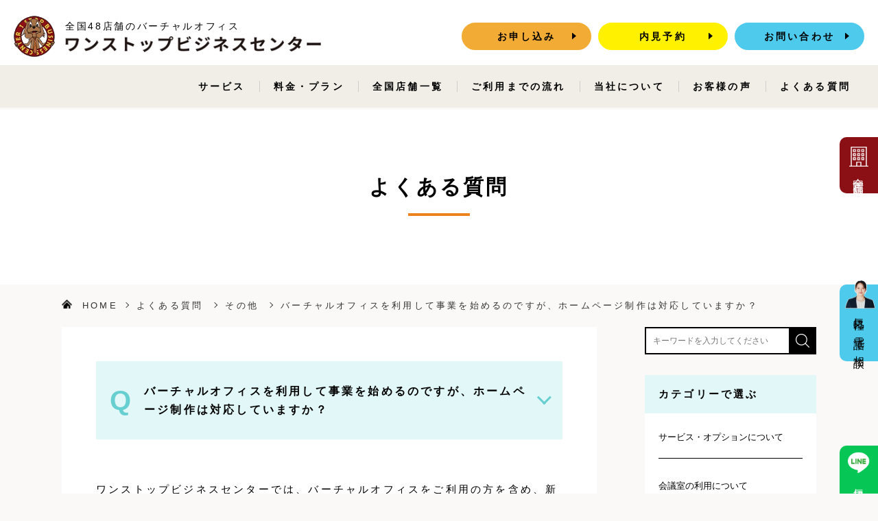

--- FILE ---
content_type: text/html; charset=UTF-8
request_url: https://www.1sbc.com/faq/other/5834/
body_size: 5916
content:
<!DOCTYPE html>
<html dir="ltr" lang="ja" prefix="og: https://ogp.me/ns#"><head>
<meta name="viewport" content="width=1280">
<meta charset="utf-8">
<title>バーチャルオフィスを利用して事業を始めるのですが、ホームページ制作は対応していますか？ - ワンストップビジネスセンター</title>
<meta name="description" content="ワンストップビジネスセンターでは、バーチャルオフィスをご利用の方を含め、新規事業開始や起業に欠かせないホームペ"/>
<meta name="robots" content="max-image-preview:large"/>
<link rel="canonical" href="https://www.1sbc.com/faq/other/5834/"/>
<meta name="generator" content="All in One SEO (AIOSEO) 4.7.3"/>
<meta property="og:locale" content="ja_JP"/>
<meta property="og:site_name" content="ワンストップビジネスセンター - 東京青山の格安バーチャルオフィス"/>
<meta property="og:type" content="article"/>
<meta property="og:title" content="バーチャルオフィスを利用して事業を始めるのですが、ホームページ制作は対応していますか？ - ワンストップビジネスセンター"/>
<meta property="og:description" content="ワンストップビジネスセンターでは、バーチャルオフィスをご利用の方を含め、新規事業開始や起業に欠かせないホームペ"/>
<meta property="og:url" content="https://www.1sbc.com/faq/other/5834/"/>
<meta property="og:image" content="https://www.1sbc.com/WordPress/wp-content/uploads/2023/02/ogp-1.png"/>
<meta property="og:image:secure_url" content="https://www.1sbc.com/WordPress/wp-content/uploads/2023/02/ogp-1.png"/>
<meta property="og:image:width" content="1200"/>
<meta property="og:image:height" content="630"/>
<meta property="article:published_time" content="2022-12-08T05:53:56+00:00"/>
<meta property="article:modified_time" content="2025-06-20T07:37:17+00:00"/>
<meta name="twitter:card" content="summary_large_image"/>
<meta name="twitter:title" content="バーチャルオフィスを利用して事業を始めるのですが、ホームページ制作は対応していますか？ - ワンストップビジネスセンター"/>
<meta name="twitter:description" content="ワンストップビジネスセンターでは、バーチャルオフィスをご利用の方を含め、新規事業開始や起業に欠かせないホームペ"/>
<meta name="twitter:image" content="https://www.1sbc.com/WordPress/wp-content/uploads/2023/02/ogp-1.png"/>
<link rel='shortlink' href='https://www.1sbc.com/?p=5834'/>
<link rel="icon" type="image/vnd.microsoft.icon" href="https://www.1sbc.com/WordPress/wp-content/themes/sora/images/common/favicon.ico">
<link href="https://www.1sbc.com/WordPress/wp-content/themes/sora/css/layout.css" rel="stylesheet" type="text/css">
<link href="https://www.1sbc.com/WordPress/wp-content/themes/sora/css/first.css" rel="stylesheet" type="text/css">
<link href="https://www.1sbc.com/WordPress/wp-content/themes/sora/css/fa-check-square.css" rel="stylesheet" type="text/css">
<link href="https://www.1sbc.com/WordPress/wp-content/themes/sora/css/page.css" rel="stylesheet" type="text/css">
<script>(function(w,d,s,l,i){w[l]=w[l]||[];w[l].push({'gtm.start':
new Date().getTime(),event:'gtm.js'});var f=d.getElementsByTagName(s)[0],
j=d.createElement(s),dl=l!='dataLayer'?'&l='+l:'';j.async=true;j.src=
'https://www.googletagmanager.com/gtm.js?id='+i+dl;f.parentNode.insertBefore(j,f);
})(window,document,'script','dataLayer','GTM-TB44LQZ');</script>
<script type="application/ld+json">{
"@context": "https://schema.org",
"@type": "BreadcrumbList",
"itemListElement": [
{
"@type": "ListItem",
"position": 1,
"name": "HOME",
"item": "https://www.1sbc.com/"
},
{
"@type": "ListItem",
"position": 2,
"name": "よくある質問",
"item": "https://www.1sbc.com/faq/"
},
{
"@type": "ListItem",
"position": 3,
"name": "その他",
"item": "https://www.1sbc.com/faq/other/"
},
{
"@type": "ListItem",
"position": 4,
"name": "バーチャルオフィスを利用して事業を始めるのですが、ホームページ制作は対応していますか？",
"item": "https://www.1sbc.com/faq/other/5834/"
}
]
}</script>
<script type="application/ld+json">{
"@context": "https://schema.org",
"@type": "FAQPage",
"mainEntity": {
"@type": "Question",
"name": "バーチャルオフィスを利用して事業を始めるのですが、ホームページ制作は対応していますか？",
"acceptedAnswer": {
"@type": "Answer",
"text": "ワンストップビジネスセンターでは、バーチャルオフィスをご利用の方を含め、新規事業開始や起業に欠かせないホームページ制作サービスをオプションでご提供しております。現在は内見特典として、サブスク型の無料ホームページ制作プランもご提案中です。
&nbsp;
ホームページ制作について
&nbsp;
・ホームページは企業の信用度を高め、集客や売上アップに非常に重要です。
・「ホームページ制作は難しい」「どう始めたら良いかわからない」「制作したけど集客につながらない」などのお悩みを、経験豊富なデザイナーがサポートします。
&nbsp;
どんな業種でも対応可能ですので、ホームページでお悩みの方は問い合わせフォームからお問い合わせいただくか、お電話やメールでご相談くださいませ。
※ワンストップビジネスセンターの審査を通過して、ご契約いただいた方のみ対応させていただきます。
&nbsp;"
}}
}</script>
</head>
<body class="faq page single">
<noscript><iframe src="https://www.googletagmanager.com/ns.html?id=GTM-TB44LQZ"
height="0" width="0" style="display:none;visibility:hidden"></iframe></noscript>
<header>
<div class="h_wrap">
<a class="logo" href="https://www.1sbc.com">
<p class="logo">
<span>全国48店舗のバーチャルオフィス</span><span class='logo_txt'><img src='/WordPress/wp-content/themes/sora/images/common/logo_txt.webp' alt='ワンストップビジネスセンター' width='408' height='26'></span>			  
</p>
</a>
<div class="h_navi"> <ul id="navi_btn"> <li><a href="https://www.1sbc.com/order_type1/simple" target="blank" class="sp">お申し込み</a><a href="https://www.1sbc.com/order_type1/" target="blank" class="pc">お申し込み</a></li> <li><a href="https://www.1sbc.com/naiken_contact/">内見予約</a></li> <li><a href="https://www.1sbc.com/contact/">お問い合わせ</a></li>  </ul></div><nav>
<ul id="nav_link"><li><a href="https://www.1sbc.com/service/">サービス</a></li><li><a href="https://www.1sbc.com/plan/">料金・プラン</a></li><li><a href="https://www.1sbc.com/branch/">全国店舗一覧</a></li><li><a href="https://www.1sbc.com/contract/">ご利用までの流れ</a></li><li class="has-children"><a href="https://www.1sbc.com/about/">当社について</a><div class="sub-menu"><div class="in"><div class="title"><span>ABOUT</span>当社について</div><div class="navBox"><div class="box"><a href="https://www.1sbc.com/about/"><div class="imgBox"><img src="https://www.1sbc.com/WordPress/wp-content/uploads/2023/10/navi01.jpg" alt="" loading="lazy" class="lazy"></div><p>会社概要</p></a></div><div class="box"><a href="https://www.1sbc.com/staff/"><div class="imgBox"><img src="https://www.1sbc.com/WordPress/wp-content/uploads/2023/10/navi03.jpg" alt="" loading="lazy" class="lazy"></div><p>スタッフ紹介</p></a></div><div class="box"><a href="https://www.1sbc.com/media/"><div class="imgBox"><img src="https://www.1sbc.com/WordPress/wp-content/uploads/2023/10/navi05.jpg" alt="" loading="lazy" class="lazy"></div><p>メディア掲載一覧</p></a></div><div class="box"><a href="https://www.1sbc.com/faq/"><div class="imgBox"><img src="https://www.1sbc.com/WordPress/wp-content/uploads/2023/10/navi06.jpg" alt="" loading="lazy" class="lazy"></div><p>よくある質問</p></a></div></div></div></div></li><li><a href="https://www.1sbc.com/user/">お客様の声</a></li><li><a href="https://www.1sbc.com/faq/">よくある質問</a></li></ul>		  
</nav>
<ul id="sp_navi_btn">
<li><a href="tel:03-4530-0370"><p>電話で<br>相談</p></a><i class="arrow"></i></li>
<li><a href="https://lin.ee/qe3uwLB"><p>LINEで<br>相談</p></a><i class="arrow"></i></li>
<li><a href="https://www.1sbc.com/naiken_contact/"><p>内見<br>予約</p></a><i class="arrow"></i></li>
<li class="sp"><a href="https://www.1sbc.com/order_type1/simple"><p>お申し<br>込み</p></a><i class="arrow"></i></li>	
<li class="pc"><a href="https://www.1sbc.com/order_type1/"><p>お申し<br>込み</p></a><i class="arrow"></i></li>
</ul>
<div id="hm_wrap"> <span></span> <span></span> <span></span> <p>MENU</p></div></div></header>
<div class="floBnr_wrap pc">
<div class="floBnr"> <a href="https://www.1sbc.com/branch/"><picture><source srcset='https://www.1sbc.com/WordPress/wp-content/themes/sora/images/common/f_fix_nav_icn01_w.webp' type='image/webp'><source srcset='https://www.1sbc.com/WordPress/wp-content/themes/sora/images/common/f_fix_nav_icn01_w.png' type='image/png'><img src='https://www.1sbc.com/WordPress/wp-content/themes/sora/images/common/f_fix_nav_icn01_w.png.webp' alt='' loading='lazy' width='28' height='29'></picture><span>全国店舗一覧</span></a></div><div class="floBnr2"> <a href="#contact"><picture><source srcset='https://www.1sbc.com/WordPress/wp-content/themes/sora/images/common/f_fix_nav_icn04_w.webp' type='image/webp'><source srcset='https://www.1sbc.com/WordPress/wp-content/themes/sora/images/common/f_fix_nav_icn04_w.png' type='image/png'><img src='https://www.1sbc.com/WordPress/wp-content/themes/sora/images/common/f_fix_nav_icn04_w.png.webp' alt='' loading='lazy' width='50' height='50'></picture><span>気軽に電話で相談</span></a></div><div class="floBnr3"> <a href="https://lin.ee/qe3uwLB"><picture><source srcset='https://www.1sbc.com/WordPress/wp-content/themes/sora/images/common/f_fix_nav_icn07_w.webp' type='image/webp'><source srcset='https://www.1sbc.com/WordPress/wp-content/themes/sora/images/common/f_fix_nav_icn07_w.png' type='image/png'><img src='https://www.1sbc.com/WordPress/wp-content/themes/sora/images/common/f_fix_nav_icn07_w.png.webp' alt='' loading='lazy' width='32' height='34'></picture><span>気軽にLINEで相談</span></a></div></div><div class='sp'><div class="bread_crumb"> <span class="level-1 top"><a href="https://www.1sbc.com/">HOME</a></span> <span class="level-2 sub"><a href="https://www.1sbc.com/faq/">よくある質問</a></span> <span class="level-3 sub"><a href="https://www.1sbc.com/faq/other/">その他</a></span> <span class="level-4 sub tail current">バーチャルオフィスを利用して事業を始めるのですが、ホームページ制作は対応していますか？</span></div></div><div class="titleArea">
<div class="category_main">
<div class='title'> よくある質問</div></div></div><div class='pc'><div class="bread_crumb"> <span class="level-1 top"><a href="https://www.1sbc.com/">HOME</a></span> <span class="level-2 sub"><a href="https://www.1sbc.com/faq/">よくある質問</a></span> <span class="level-3 sub"><a href="https://www.1sbc.com/faq/other/">その他</a></span> <span class="level-4 sub tail current">バーチャルオフィスを利用して事業を始めるのですが、ホームページ制作は対応していますか？</span></div></div><div id="content">
<div class="faq_wrap2 inner">
<div class="con">	
<div class="title">
<div>Q</div><h1>バーチャルオフィスを利用して事業を始めるのですが、ホームページ制作は対応していますか？</h1></div><div class="contentBox clearfix"> <p>ワンストップビジネスセンターでは、バーチャルオフィスをご利用の方を含め、新規事業開始や起業に欠かせないホームページ制作サービスをオプションでご提供しております。現在は内見特典として、サブスク型の無料ホームページ制作プランもご提案中です。<br /> &nbsp;</p> <p><a href="https://web.1sbc.com/">ホームページ制作について</a><br /> &nbsp;</p> <p>・ホームページは企業の信用度を高め、集客や売上アップに非常に重要です。<br /> ・「ホームページ制作は難しい」「どう始めたら良いかわからない」「制作したけど集客につながらない」などのお悩みを、経験豊富なデザイナーがサポートします。<br /> &nbsp;</p> <p>どんな業種でも対応可能ですので、ホームページでお悩みの方は<a href="https://www.1sbc.com/contact/">問い合わせフォーム</a>からお問い合わせいただくか、お電話やメールでご相談くださいませ。<br /> ※ワンストップビジネスセンターの審査を通過して、ご契約いただいた方のみ対応させていただきます。<br /> &nbsp;</p></div><div class="btn_wrap">
<div class="btn gray"> <a href="../">一覧に戻る</a></div></div></div><aside class="side">
<div class="search"> <form role="search" method="get" action="https://www.1sbc.com/?"> <input type="hidden" value="2" name="search"> <input type="text" value="" name="s" placeholder="キーワードを入力してください" class="tx"> <input type="submit" value="検索" class="button"> </form></div><div class="box">
<div class="title">カテゴリーで選ぶ</div><ul class='list'><li><a href="https://www.1sbc.com/faq/service/">サービス・オプションについて</a></li><li><a href="https://www.1sbc.com/faq/room/">会議室の利用について</a></li><li><a href="https://www.1sbc.com/faq/naiken/">内見について</a></li><li><a href="https://www.1sbc.com/faq/cancellation/">変更・解約について</a></li><li><a href="https://www.1sbc.com/faq/payment/">料金・支払について</a></li><li><a href="https://www.1sbc.com/faq/other/">その他</a></li><li><a href="https://www.1sbc.com/faq/agreement/">申し込み・ご契約について</a></li><li><a href="https://www.1sbc.com/faq/mail/">郵便・荷物の受け取り・転送について</a></li><li><a href="https://www.1sbc.com/faq/phone-transfer/">電話サービス（転送電話・電話秘書代行）について</a></li></ul></div></aside></div></div><section id="contact">
<div class="content">
<p class="h2_ttl">お問い合わせ・お申し込み</p>
<div class="contact_wrap">
<div class="contact_content">
<div class="btn_wrap">
<div class="btn"> <a href="https://www.1sbc.com/contact/">お問い合わせ</a></div></div><div id="info"><span>カスタマーセンター</span> <span class="tel" data-action="call" data-tel="03-4530-0370">03-4530-0370</span> <span class="note">電話受付時間 平日 10:00～17:30（年末年始を除く）</span></div></div><div class="contact_content">
<div class="btn_wrap">
<div class="btn sp"> <a href="https://www.1sbc.com/order_type1/simple" target="_blank">お申し込み</a></div><div class="btn pc"> <a href="https://www.1sbc.com/order_type1/" target="_blank">お申し込み</a></div></div><ul id="feature_list">
<li><i class="far fa-check-square"></i>30日間完全返金保証制度</li>
<li><i class="far fa-check-square"></i>プラン変更・店舗変更可能</li>
<li><i class="far fa-check-square"></i>キャンセル手数料一切なし</li>
</ul></div></div></div></section>
<footer>
<div class="f_navi_wrap">
<div class="content">			
<div class="logo"><a href="https://www.1sbc.com/"><picture><source srcset='https://www.1sbc.com/WordPress/wp-content/themes/sora/images/common/f_logo.webp' type='image/webp'><source srcset='https://www.1sbc.com/WordPress/wp-content/themes/sora/images/common/f_logo.png' type='image/png'><img src='https://www.1sbc.com/WordPress/wp-content/themes/sora/images/common/f_logo.png.webp' alt='ワンストップビジネスセンター' loading='lazy' width='152' height='149'></picture></a></div><div class="f_navi_list">
<div class="list_cal"> <p class="h2_ttl">当社について</p> <ul id="menu-%e5%bd%93%e7%a4%be%e3%81%ab%e3%81%a4%e3%81%84%e3%81%a6" class="menu"><li id="menu-item-5436" class="menu-item menu-item-type-post_type menu-item-object-page menu-item-5436"><a href="https://www.1sbc.com/about/">会社概要</a></li> <li id="menu-item-5438" class="menu-item menu-item-type-post_type menu-item-object-page menu-item-5438"><a href="https://www.1sbc.com/staff/">スタッフ紹介</a></li> <li id="menu-item-5439" class="menu-item menu-item-type-post_type menu-item-object-page menu-item-5439"><a href="https://www.1sbc.com/user/">お客様の声</a></li> <li id="menu-item-7508" class="menu-item menu-item-type-post_type menu-item-object-page menu-item-7508"><a href="https://www.1sbc.com/media/">メディア掲載一覧</a></li> <li id="menu-item-5441" class="menu-item menu-item-type-post_type menu-item-object-page menu-item-5441"><a href="https://www.1sbc.com/faq/">よくある質問</a></li> <li id="menu-item-5444" class="menu-item menu-item-type-custom menu-item-object-custom menu-item-5444"><a href="https://www.1sbc-world.com/">About us ( for English )</a></li> <li id="menu-item-7520" class="menu-item menu-item-type-custom menu-item-object-custom menu-item-7520"><a href="https://www.1sbc.com/cn/">About us ( for Chinese )</a></li> </ul></div><div class="list_cal"> <p class="h2_ttl">プラン・サービス</p> <ul id="menu-%e3%83%97%e3%83%a9%e3%83%b3%e3%83%bb%e3%82%b5%e3%83%bc%e3%83%93%e3%82%b9" class="menu"><li id="menu-item-5445" class="menu-item menu-item-type-post_type menu-item-object-page menu-item-5445"><a href="https://www.1sbc.com/plan/">料金・プラン</a></li> <li id="menu-item-5446" class="menu-item menu-item-type-post_type menu-item-object-page menu-item-5446"><a href="https://www.1sbc.com/service/">各種サービスのご案内</a></li> <li id="menu-item-5465" class="menu-item menu-item-type-post_type menu-item-object-page menu-item-5465"><a href="https://www.1sbc.com/special/">割引プランのご案内</a></li> <li id="menu-item-5447" class="menu-item menu-item-type-post_type menu-item-object-page menu-item-5447"><a href="https://www.1sbc.com/contract/">サービス開始までの流れ</a></li> <li id="menu-item-5449" class="hidden menu-item menu-item-type-post_type menu-item-object-page menu-item-5449"><a href="https://www.1sbc.com/branch/">全国店舗一覧</a></li> <li id="menu-item-5663" class="menu-item menu-item-type-post_type menu-item-object-page menu-item-5663"><a href="https://www.1sbc.com/comparative-table/">全国店舗の比較</a></li> </ul></div><div class="list_cal"> <p class="h2_ttl">お申込み・お問い合わせ</p> <ul id="menu-%e3%81%8a%e7%94%b3%e8%be%bc%e3%81%bf%e3%83%bb%e3%81%8a%e5%95%8f%e3%81%84%e5%90%88%e3%82%8f%e3%81%9b" class="menu"><li id="menu-item-5450" class="menu-item menu-item-type-custom menu-item-object-custom menu-item-5450"><a href="https://www.1sbc.com/order_type1/">お申し込み</a></li> <li id="menu-item-5451" class="menu-item menu-item-type-post_type menu-item-object-page menu-item-5451"><a href="https://www.1sbc.com/naiken_contact/">内見予約</a></li> <li id="menu-item-5452" class="menu-item menu-item-type-post_type menu-item-object-page menu-item-5452"><a href="https://www.1sbc.com/contact/">お問い合わせ</a></li> </ul></div></div></div><div class="content sec">
<div class="f_navi_list">
<div class="list_cal first"> <p class="h2_ttl">お役立ち情報</p> <ul id="menu-%e3%81%8a%e5%bd%b9%e7%ab%8b%e3%81%a1%e6%83%85%e5%a0%b1" class="menu"><li id="menu-item-5563" class="menu-item menu-item-type-post_type menu-item-object-page menu-item-5563"><a href="https://www.1sbc.com/bankaccount/">法人口座開設について</a></li> <li id="menu-item-9238" class="menu-item menu-item-type-post_type menu-item-object-page menu-item-9238"><a href="https://www.1sbc.com/virtualoffice/">バーチャルオフィスコラム</a></li> <li id="menu-item-7509" class="menu-item menu-item-type-post_type menu-item-object-page menu-item-7509"><a href="https://www.1sbc.com/column/">事業コラム</a></li> <li id="menu-item-5565" class="menu-item menu-item-type-post_type menu-item-object-page menu-item-5565"><a href="https://www.1sbc.com/merit/">バーチャルオフィスのメリット・デメリット</a></li> <li id="menu-item-5567" class="menu-item menu-item-type-post_type menu-item-object-page menu-item-5567"><a href="https://www.1sbc.com/comparing/">レンタルオフィスよりお得なワケ! ?</a></li> <li id="menu-item-5569" class="menu-item menu-item-type-post_type menu-item-object-page menu-item-5569"><a href="https://www.1sbc.com/service/service-address/">バーチャルオフィスで法人登記ができます！</a></li> <li id="menu-item-5571" class="menu-item menu-item-type-post_type menu-item-object-page menu-item-5571"><a href="https://www.1sbc.com/virtual-office-legal/">専門家に聞く「バーチャルオフィスの不安とは」</a></li> <li id="menu-item-9460" class="menu-item menu-item-type-post_type menu-item-object-page menu-item-9460"><a href="https://www.1sbc.com/download/">起業に役立つ資料集</a></li> </ul></div><div class="list_cal"> <p class="h2_ttl">提携サービス</p> <ul id="menu-%e6%8f%90%e6%90%ba%e3%82%b5%e3%83%bc%e3%83%93%e3%82%b9" class="menu"><li id="menu-item-5453" class="menu-item menu-item-type-post_type menu-item-object-page menu-item-5453"><a href="https://www.1sbc.com/mizuhobank/">みずほ銀行内の専用受付窓口のご紹介</a></li> <li id="menu-item-9474" class="menu-item menu-item-type-post_type menu-item-object-page menu-item-9474"><a href="https://www.1sbc.com/trunk/">三井住友銀行法人ネット口座Trunkのご紹介</a></li> <li id="menu-item-5454" class="menu-item menu-item-type-post_type menu-item-object-page menu-item-5454"><a href="https://www.1sbc.com/gmo-aozora/">GMOあおぞらネット銀行のご紹介</a></li> </ul></div><div class="list_cal"> <p class="h2_ttl">ガイドライン</p> <ul id="menu-%e3%82%ac%e3%82%a4%e3%83%89%e3%83%a9%e3%82%a4%e3%83%b3" class="menu"><li id="menu-item-5456" class="menu-item menu-item-type-post_type menu-item-object-page menu-item-5456"><a href="https://www.1sbc.com/law/">特定商取引法に基づく表記</a></li> <li id="menu-item-5457" class="menu-item menu-item-type-post_type menu-item-object-page menu-item-5457"><a href="https://www.1sbc.com/kiyaku/">ご利用規約</a></li> <li id="menu-item-5458" class="menu-item menu-item-type-post_type menu-item-object-page menu-item-5458"><a href="https://www.1sbc.com/privacy/">個人情報保護方針</a></li> <li id="menu-item-5459" class="menu-item menu-item-type-post_type menu-item-object-page menu-item-5459"><a href="https://www.1sbc.com/against/">反社会的勢力に対する基本方針</a></li> <li id="menu-item-5460" class="menu-item menu-item-type-post_type menu-item-object-page menu-item-5460"><a href="https://www.1sbc.com/sdgs/">SDGsへの取り組み</a></li> <li id="menu-item-5461" class="menu-item menu-item-type-post_type menu-item-object-page menu-item-5461"><a href="https://www.1sbc.com/cookie-policy/">クッキー情報の取扱について</a></li> <li id="menu-item-5462" class="menu-item menu-item-type-post_type menu-item-object-page menu-item-5462"><a href="https://www.1sbc.com/sns-policy/">ソーシャルメディアポリシー</a></li> </ul></div></div></div></div><ul class="bnr_wrap">
<li><a href="https://www.1sbc.co.jp/" target="_blank"><picture><source srcset='https://www.1sbc.com/WordPress/wp-content/themes/sora/images/common/bnr_1.webp' type='image/webp'><source srcset='https://www.1sbc.com/WordPress/wp-content/themes/sora/images/common/bnr_1' type='image/'><img src='https://www.1sbc.com/WordPress/wp-content/themes/sora/images/common/bnr_1.webp' alt='' loading='lazy' width='260' height='100'></picture></a></li>  
</ul>      
<ul class="social_wrap">
<li><a href="https://x.com/1SBC_tokyo" target="_blank"> <img src="https://www.1sbc.com/WordPress/wp-content/themes/sora/images/common/x_icn.svg" alt=""></a></li>
<li><a href="https://www.facebook.com/1stopbusinesscenter/" target="_blank"> <img src="https://www.1sbc.com/WordPress/wp-content/themes/sora/images/common/fb_icn.svg" alt=""></a></li>
<li><a href="https://www.instagram.com/1sbc_office/" target="_blank"> <img src="https://www.1sbc.com/WordPress/wp-content/themes/sora/images/common/insta_icon_f.png" alt=""></a></li>
<li><a href="https://www.youtube.com/@onestoposter" target="_blank"> <img src="https://www.1sbc.com/WordPress/wp-content/themes/sora/images/common/yt_icn.svg" alt=""></a></li>
<li><a href="https://www.tiktok.com/@one.stop.business" target="_blank"> <img src="https://www.1sbc.com/WordPress/wp-content/themes/sora/images/common/tk_icn.svg" alt=""></a></li>
</ul>      
<p id="copy">copyright&copy; 2026 1 STOP BUSINESS CENTER All Rights Reserved.</p>
</footer>
<script src="https://www.1sbc.com/WordPress/wp-content/themes/sora/js/jquery.min-3.7.1.js"></script>
<script src="https://www.1sbc.com/WordPress/wp-content/themes/sora/js/script.js"></script>
<script src="https://www.1sbc.com/WordPress/wp-content/themes/sora/js/jquery.matchHeight.js" async></script>
<script>setTimeout(function(){jQuery(function(){ jQuery('.mh').matchHeight(); });},1500);</script>
<script src="https://www.1sbc.com/WordPress/wp-content/themes/sora/js/common.js"></script>
<script>$(window).on('load', function(){
const url=$(location).attr('href'),
headerHeight=$('header').outerHeight() + 30;
if(url.indexOf("#")!=-1){
const anchor=url.split("#"),
target=$('#' + anchor[anchor.length - 1]),
position=Math.floor(target.offset().top) - headerHeight;
$("html, body").animate({scrollTop:position}, 500);
}});</script>
</body>
</html><!-- WP Fastest Cache file was created in 0.46079516410828 seconds, on 20-01-26 20:39:37 -->

--- FILE ---
content_type: text/css
request_url: https://www.1sbc.com/WordPress/wp-content/themes/sora/css/layout.css
body_size: 3996
content:
@charset "UTF-8";article,aside,details,figcaption,figure,footer,header,hgroup,nav,section,summary{display:block;margin:0;padding:0}audio,canvas,video{display:inline-block;*display:inline;*zoom:1}audio:not([controls]){display:none;height:0}[hidden]{display:none}html{font-size:100%;-webkit-text-size-adjust:100%;-ms-text-size-adjust:100%}button,html,input,select,textarea{font-family:sans-serif}body{margin:0;padding:0}a:focus{outline:thin dotted}a:active,a:hover{outline:0}a{color:#333}h1,h2,h3,h4,h5,h6{font-size:100%;margin:0em;line-height:150%;padding:0px}abbr[title]{border-bottom:1px dotted}b,strong{font-weight:bold}blockquote{margin:1em 40px}dfn{font-style:italic}mark{background:#ff0;color:#000}p,pre{margin:0;padding:0}code,kbd,pre,samp{font-family:monospace,serif;_font-family:"courier new",monospace;font-size:1em}pre{white-space:pre;white-space:pre-wrap;word-wrap:break-word}q{quotes:none}q:after,q:before{content:"";content:none}small{font-size:80%}sub,sup{font-size:75%;line-height:0;position:relative;vertical-align:baseline}sup{top:-0.5em}sub{bottom:-0.25em}dl,menu,ol,ul{margin:0em;padding:0px}dd{margin:0}menu,ol,ul{padding:0px;margin:0}nav ol,nav ul{list-style:none;list-style-image:none}img{border:0;-ms-interpolation-mode:bicubic}svg:not(:root){overflow:hidden}figure{margin:0}form{margin:0}fieldset{border:1px solid #c0c0c0;margin:0 2px;padding:0.35em 0.625em 0.75em}legend{border:0;padding:0;white-space:normal;*margin-left:-7px}button,input,select,textarea{font-size:100%;margin:0;vertical-align:baseline;*vertical-align:middle}button,input{line-height:normal}button,html input[type=button],input[type=reset],input[type=submit]{-webkit-appearance:button;cursor:pointer;*overflow:visible}button[disabled],input[disabled]{cursor:default}input[type=checkbox],input[type=radio]{-webkit-box-sizing:border-box;box-sizing:border-box;padding:0;*height:13px;*width:13px}input[type=search]{-webkit-appearance:textfield;-webkit-box-sizing:content-box;box-sizing:content-box}input[type=search]::-webkit-search-cancel-button,input[type=search]::-webkit-search-decoration{-webkit-appearance:none}button::-moz-focus-inner,input::-moz-focus-inner{border:0;padding:0}textarea{overflow:auto;vertical-align:top}table{border-collapse:collapse;border-spacing:0}.underline{text-decoration:underline}.clearfix{min-height:1px;clear:both}.clearfix:after{content:".";display:block;clear:both;height:0;visibility:hidden}* html .clearfix{height:1px}img{max-width:100%;height:auto}@media screen and (max-width:768px){body,html{overflow-x:hidden}}.h2_ttl.is-animated:after,h2.is-animated:after{-webkit-animation:slideIn 1s cubic-bezier(0.25,1,0.5,1) 1 forwards;animation:slideIn 1s cubic-bezier(0.25,1,0.5,1) 1 forwards}@-webkit-keyframes slideIn{0%{-webkit-transform:translateX(-30px);transform:translateX(-30px);opacity:0}to{-webkit-transform:translateX(0);transform:translateX(0)}40%,to{opacity:1}}@keyframes slideIn{0%{-webkit-transform:translateX(-30px);transform:translateX(-30px);opacity:0}to{-webkit-transform:translateX(0);transform:translateX(0)}40%,to{opacity:1}}h3{font-size:24px;margin-bottom:50px;text-align:center}.read{max-width:800px;width:auto;margin:auto}.read p{margin-bottom:20px}.read p:last-child{margin-bottom:0}.read p span.marker{background:-webkit-gradient(linear,left top,left bottom,from(transparent),color-stop(30%,transparent),color-stop(30%,#fff100),color-stop(90%,#fff100),color-stop(90%,transparent));background:linear-gradient(transparent 0%,transparent 30%,#fff100 30%,#fff100 90%,transparent 90%);display:inline}.slider{margin-bottom:80px}.slider_item{margin:0 10px}.slide-dots{text-align:center;padding:50px 0 0}.slide-dots li{display:inline-block;margin:0 10px}.slide-dots li button{margin:0;padding:0;background:none;border:none;border-radius:0;outline:none;-webkit-appearance:none;-moz-appearance:none;appearance:none;position:relative;text-indent:-9999px}.slide-dots li button:before{content:"";position:absolute;top:0;left:0;width:8px;height:8px;border-radius:10px;background-color:#999}.slide-dots li.slick-active button:before{background-color:#333}.slick-next,.slick-prev{position:absolute;top:50%;-webkit-transform:translateY(-50%);transform:translateY(-50%);z-index:1;text-indent:-1px;background:rgba(0,0,0,0.6);border:0;width:70px;height:80px}@media screen and (max-width:768px){.slick-next,.slick-prev{width:40px;height:50px}}.slick-next:after,.slick-prev:after{content:"";width:30px;height:30px;border-top:solid 3px #FFF;border-right:solid 3px #FFF;position:absolute;top:50%;-webkit-transform:translateY(-50%);transform:translateY(-50%);left:55%;margin:auto}@media screen and (max-width:768px){.slick-next:after,.slick-prev:after{width:10px;height:10px;background-size:10px auto}}.slick-prev{left:0}.slick-prev:after{-webkit-transform:translate(-50%,-50%) rotate(-135deg);transform:translate(-50%,-50%) rotate(-135deg)}.slick-next{right:0}.slick-next:after{left:40%;-webkit-transform:translate(-50%,-50%) rotate(45deg);transform:translate(-50%,-50%) rotate(45deg)}#feature_list{padding-left:40px}@media screen and (max-width:768px){#feature_list{padding-left:30px}}#feature_list li{margin-bottom:20px;text-align:left;font-size:22px;font-weight:600}#feature_list li i{margin-right:20px;font-size:26px}@media screen and (max-width:768px){#feature_list li i{font-size:20px;margin-right:10px}}#feature_list li:last-child{margin-bottom:0}@media screen and (max-width:768px){#feature_list li{font-size:18px}}section{padding:100px 0 0}.content{max-width:1100px;margin:auto;padding:0 20px}@media screen and (max-width:768px){.content{padding:0 5%}}.content .h2_ttl,.content h2{position:relative;text-align:center;font-size:30px;color:#eb821c;margin-bottom:90px;z-index:1}.content .h2_ttl:before,.content h2:before{position:absolute;bottom:-20px;left:0;right:0;margin:auto;content:"";width:90px;height:4px;background:#eb821c}.content .h2_ttl:after,.content h2:after{position:absolute;left:-10px;top:15px;color:#fff;font-size:100px;letter-spacing:0.18em;z-index:-1;opacity:0}@media screen and (max-width:768px){.content .h2_ttl:after,.content h2:after{font-size:40px}}@media screen and (max-width:768px){.content .h2_ttl,.content h2{font-size:24px;margin-bottom:60px}}#contact{background-color:#E5B64F;padding-bottom:100px}@media screen and (max-width:768px){#contact{padding:70px 0}}.no-webp #contact{background:url("../images/common/contact_bg.jpg") no-repeat center center}#contact .h2_ttl,#contact h2{color:#000;font-weight:600}#contact .h2_ttl:before,#contact h2:before{background:#000}#contact .contact_wrap{text-align:center}#contact .contact_content{display:inline-block;width:45%;margin:0 2%;vertical-align:top;-webkit-box-sizing:border-box;box-sizing:border-box}@media screen and (max-width:768px){#contact .contact_content{width:100%;margin:auto}}#contact .contact_content .btn_wrap{margin:20px 0 40px}@media screen and (max-width:768px){#contact .contact_content .btn_wrap{margin:0 0 40px}}#contact .contact_content .btn_wrap .btn{border:2px solid #000;border-radius:0px;font-size:24px;margin:0 auto}@media screen and (max-width:768px){#contact .contact_content .btn_wrap .btn{font-size:20px;margin:0 auto}}#contact .contact_content .btn_wrap .btn a{padding:40px;font-weight:600}@media screen and (max-width:768px){#contact .contact_content .btn_wrap .btn a{padding:30px 40px}}#contact .contact_content #info{font-size:48px;font-weight:600;line-height:1.5}@media screen and (max-width:768px){#contact .contact_content #info{font-size:30px}}#contact .contact_content #info span{font-size:18px;display:block}#contact .contact_content #info span:first-child{font-weight:600}#contact .contact_content #info span.note{font-size:16px}@media screen and (max-width:768px){#contact .contact_content #info span.note{padding:0 0 30px}}#contact .contact_content #info span.tel{font-size:48px}@media screen and (max-width:768px){#contact .contact_content #info span.tel{font-size:30px}}#contact .contact_content:first-child .btn{background:#fff100}footer{background-color:#FFF;padding:0 0 100px}footer .f_navi_wrap{background-color:#f5f3ee;padding:100px 0;margin:0 0 50px}@media screen and (max-width:768px){footer .f_navi_wrap{padding:30px 20px}}footer .f_navi_wrap .content{max-width:1100px;margin:0 auto;position:relative;padding:0 0 0 300px;-webkit-box-sizing:border-box;box-sizing:border-box}@media screen and (max-width:768px){footer .f_navi_wrap .content{padding:0}}footer .f_navi_wrap .content .logo{position:absolute;left:50px;top:0}@media screen and (max-width:768px){footer .f_navi_wrap .content .logo{display:none}}footer .f_navi_wrap .content .f_navi_list{display:-webkit-box;display:-ms-flexbox;display:flex;-webkit-box-pack:justify;-ms-flex-pack:justify;justify-content:space-between}@media screen and (max-width:768px){footer .f_navi_wrap .content .f_navi_list{-ms-flex-wrap:wrap;flex-wrap:wrap}}footer .f_navi_wrap .content .f_navi_list .list_cal{padding:0 20px;-webkit-box-sizing:border-box;box-sizing:border-box}@media screen and (max-width:768px){footer .f_navi_wrap .content .f_navi_list .list_cal{width:50%;padding:20px 0}}footer .f_navi_wrap .content .f_navi_list .list_cal.first{width:40%;padding:0 0 0 20px}@media screen and (max-width:768px){footer .f_navi_wrap .content .f_navi_list .list_cal.first{width:100%;padding:20px 0}}footer .f_navi_wrap .content .f_navi_list .list_cal .h2_ttl,footer .f_navi_wrap .content .f_navi_list .list_cal h2{font-weight:600;color:#000;font-size:14px;margin:0 0 20px;text-align:left}footer .f_navi_wrap .content .f_navi_list .list_cal .h2_ttl:before,footer .f_navi_wrap .content .f_navi_list .list_cal h2:before{display:none}footer .f_navi_wrap .content .f_navi_list .list_cal ul{border-left:1px solid #cecece;padding:0 0 0 30px}@media screen and (max-width:768px){footer .f_navi_wrap .content .f_navi_list .list_cal ul{padding:0 0 0 10px}}footer .f_navi_wrap .content .f_navi_list .list_cal ul li{padding:8px 0;font-size:12px}@media screen and (max-width:768px){footer .f_navi_wrap .content .f_navi_list .list_cal ul li{font-size:14px;letter-spacing:-0.02em}}footer .f_navi_wrap .content .f_navi_list .list_cal ul li a{color:#000}footer .f_navi_wrap .content .f_navi_list .list_cal ul li a:hover{color:#dc6932}footer .f_navi_wrap .content.sec{padding:50px 0 0 0}@media screen and (max-width:768px){footer .f_navi_wrap .content.sec{padding:0}}footer .bnr_wrap{display:-webkit-box;display:-ms-flexbox;display:flex;-webkit-box-pack:center;-ms-flex-pack:center;justify-content:center;-webkit-box-align:center;-ms-flex-align:center;align-items:center;-ms-flex-wrap:wrap;flex-wrap:wrap;padding:0 0 30px}footer .bnr_wrap li{padding:0 10px}@media screen and (max-width:768px){footer .bnr_wrap li{-webkit-box-sizing:border-box;box-sizing:border-box;width:50%;text-align:center;padding:0 10px 10px}}footer .social_wrap{display:-webkit-box;display:-ms-flexbox;display:flex;-webkit-box-pack:center;-ms-flex-pack:center;justify-content:center;-webkit-box-align:center;-ms-flex-align:center;align-items:center;padding:40px 0}@media screen and (max-width:768px){footer .social_wrap{padding:0 0 30px}}footer .social_wrap li{padding:0 10px}footer .social_wrap li a img{display:block;width:40px}footer .social_wrap li a:hover{opacity:0.7}footer #copy{text-align:center;font-size:12px}@media screen and (max-width:768px){footer #copy{font-size:10px;letter-spacing:-0.05px}}.noimg{background-color:rgba(204,204,204,0.5);position:relative;width:100%;height:100%}.noimg:before{-webkit-transition:0.3s ease-in-out;transition:0.3s ease-in-out;content:" ";display:block;background:url("../images/common/logo.webp") center center repeat;background-repeat:no-repeat;background-size:40%;position:absolute;width:100%;height:100%;z-index:2}.no-webp .noimg:before{background:url("../images/common/logo.png") center center repeat}.noimg:after{content:" ";display:block;opacity:0.7;position:absolute;width:100%;height:100%;z-index:1}.noimg:hover:before{background-size:45%}a:hover .noimg:before{background-size:45%}li{list-style:none}ol{padding:0 0 0 20px}ol li{padding:0 0 10px;list-style:decimal;font-size:100%;line-height:160%}dl{padding:0;font-family:"Roboto","ヒラギノ角ゴ Pro W3","Hiragino Kaku Gothic Pro","メイリオ",Meiryo,Osaka,"ＭＳ Ｐゴシック","MS PGothic",sans-serif}dt{padding:5px;font-size:105%;line-height:160%;-webkit-transform:rotate(0.03deg);transform:rotate(0.03deg)}dd{padding:0 30px 60px 0;font-size:95%;-webkit-transform:rotate(0.03deg);transform:rotate(0.03deg)}@media screen and (max-width:768px){dd{padding:0 0 30px}}dd ul{padding:10px 20px 20px 40px}dd ul li{padding:5px 0 5px 0px;list-style-type:disc}dd p{padding:0!important}.clearfix{display:inline-block}.clearfix:after{content:".";display:block;height:0;font-size:0;clear:both;visibility:hidden}* html .clearfix{height:1%}.clearfix{display:block}table td,table th{font-size:15px}@media screen and (max-width:768px){.scroll{table-layout:auto}.scroll th{display:table-cell}.scroll td{display:table-cell}.scroll{overflow:auto;white-space:nowrap}.scroll::-webkit-scrollbar{height:5px}.scroll::-webkit-scrollbar-track{background:#F1F1F1}.scroll::-webkit-scrollbar-thumb{background:#BCBCBC}}.alignleft,.left{float:left}.alignright,.right{float:right}.alignleft,.img_left{float:left;padding:5px 40px 10px 0}@media screen and (max-width:768px){.alignleft,.img_left{width:40%;padding:5px 20px 10px 0}}.alignright,.img_right{float:right;padding:5px 0 10px 40px}@media screen and (max-width:768px){.alignright,.img_right{width:40%;padding:5px 0 10px 20px}}@media screen and (max-width:768px){.img_pdr{padding:0 0 20px}}.aligncenter,.center{display:block;margin:0 auto;text-align:center}.tx_left{text-align:left}.tx_right{text-align:right}.pdr{padding:0}.mbr{margin:0}.btn_wrap{text-align:center;margin-top:30px}.btn_wrap_flow{margin-top:0;margin-bottom:130px}.btn_wrap .btn{border:4px solid #000;border-radius:10px;background:#f2ab34;display:inline-block;max-width:480px;width:100%;position:relative;z-index:1;overflow:hidden;-webkit-box-sizing:border-box;box-sizing:border-box;font-size:20px}@media screen and (max-width:768px){.btn_wrap .btn{font-size:16px}}.btn_wrap .btn:after{content:"";font-weight:900;position:absolute;right:30px;top:50%;-webkit-transform:translateY(-50%);transform:translateY(-50%);font-size:28px}.btn_wrap .btn:before{content:"";width:100%;height:100%;position:absolute;top:0;left:0;z-index:-1;background:#fff;-webkit-transform-origin:100% 50%;transform-origin:100% 50%;-webkit-transform:scaleX(0);transform:scaleX(0);-webkit-transition:-webkit-transform ease 0.3s;transition:-webkit-transform ease 0.3s;transition:transform ease 0.3s;transition:transform ease 0.3s,-webkit-transform ease 0.3s}.btn_wrap .btn:hover:before{-webkit-transform-origin:0% 50%;transform-origin:0% 50%;-webkit-transform:scaleX(1);transform:scaleX(1)}.btn_wrap .btn a{display:block;padding:25px 40px}@media screen and (max-width:768px){.btn_wrap .btn a{font-weight:600}}.btn_wrap .txtline2 .btn a{line-height:1.2}@media screen and (max-width:768px){.btn_wrap .txtline2 .btn a{padding:20px 50px 20px 20px}}@media screen and (max-width:768px){.btn_wrap .txtline2 .btn a br{display:none}}.ghost-btn{border:4px solid #000;border-radius:10px;background:#f2ab34;margin:0 auto;max-width:80%;width:100%;position:relative;z-index:1;overflow:hidden;-webkit-box-sizing:border-box;box-sizing:border-box;font-size:16px;text-align:center}@media screen and (max-width:768px){.ghost-btn{font-size:16px}}.ghost-btn:after{content:"";font-weight:900;position:absolute;right:30px;top:50%;-webkit-transform:translateY(-50%);transform:translateY(-50%);font-size:28px}.ghost-btn:before{content:"";width:100%;height:100%;position:absolute;top:0;left:0;z-index:-1;background:#fff;-webkit-transform-origin:100% 50%;transform-origin:100% 50%;-webkit-transform:scaleX(0);transform:scaleX(0);-webkit-transition:-webkit-transform ease 0.3s;transition:-webkit-transform ease 0.3s;transition:transform ease 0.3s;transition:transform ease 0.3s,-webkit-transform ease 0.3s}.ghost-btn:hover:before{-webkit-transform-origin:0% 50%;transform-origin:0% 50%;-webkit-transform:scaleX(1);transform:scaleX(1)}.ghost-btn a{color:#000!important;text-decoration:none!important;display:block;padding:25px 40px}@media screen and (max-width:768px){.ghost-btn a{font-weight:600}}.ghost-btn a:hover{color:#000!important}.fade-in{opacity:0;-webkit-transition-duration:1200ms;transition-duration:1200ms;-webkit-transition-property:opacity,-webkit-transform;transition-property:opacity,-webkit-transform;transition-property:opacity,transform;transition-property:opacity,transform,-webkit-transform}.fade-in-up{-webkit-transform:translate(0,100px);transform:translate(0,100px)}.fade-in-down{-webkit-transform:translate(0,-50px);transform:translate(0,-50px)}.fade-in-left{-webkit-transform:translate(-50px,0);transform:translate(-50px,0)}.fade-in-right{-webkit-transform:translate(50px,0);transform:translate(50px,0)}.scroll-in{opacity:1;-webkit-transform:translate(0,0);transform:translate(0,0)}#page-top{display:none;position:fixed;bottom:50px;right:10px;z-index:998;width:50px;height:50px;border-radius:25px;background-color:#000}#page-top:after{content:" ";display:block;position:absolute;top:50%;left:50%;-webkit-transform:translate(-50%,-50%);transform:translate(-50%,-50%);border-top:solid 4px #FFF;border-left:solid 4px #FFF;width:15px;height:15px;-webkit-transform:translate(-50%,-30%) rotate(45deg);transform:translate(-50%,-30%) rotate(45deg)}@media screen and (max-width:768px){#page-top{width:30px;height:30px;border-radius:15px}#page-top:after{width:10px;height:10px}}

--- FILE ---
content_type: text/css
request_url: https://www.1sbc.com/WordPress/wp-content/themes/sora/css/first.css
body_size: 7565
content:
@charset "UTF-8";body{background-color:#faf9f7;color:#000000;font-family:"Roboto","Noto Sans JP",sans-serif;font-size:16px;-webkit-text-size-adjust:none;line-height:100%;margin:0;padding:0;letter-spacing:0.2em}.mb0{margin-top:0!important}.inner{width:100%;max-width:1100px;height:auto;margin:0 auto}@media screen and (max-width:768px){.inner{width:100%}}@media screen and (max-width:768px){.inner{width:auto;height:auto}}.sp{display:none!important}@media screen and (max-width:768px){.sp{display:block!important}}.pc{display:block!important}@media screen and (max-width:768px){.pc{display:none!important}}a{-webkit-transition:0.3s ease-in-out;transition:0.3s ease-in-out}a:hover{-webkit-transition:0.3s ease-in-out;transition:0.3s ease-in-out}dl,ul{margin:0;padding:0}li{list-style:none}img{max-width:100%;height:auto;border:none;vertical-align:bottom}a{text-decoration:none;color:#000;font-weight:500}a.link{color:#03a7f4}.link2 a{color:#03a7f4}dd,dl,dt,h1,h3,h4,h5,h6,h7,p{margin:0;padding:0;line-height:1.7em}p{line-height:1.8em}header{height:160px;overflow:hidden}@media screen and (max-width:1150px){header{height:100px}}@media screen and (max-width:750px){header{height:80px}}@media screen and (max-width:480px){header{height:70px}}header.scroll{height:94px}header .h_wrap{display:-webkit-box;display:-ms-flexbox;display:flex;-webkit-box-pack:justify;-ms-flex-pack:justify;justify-content:space-between;-webkit-box-align:center;-ms-flex-align:center;align-items:center;-ms-flex-wrap:wrap;flex-wrap:wrap;padding:10px 0 0;background:#fff;position:fixed;top:0;left:0;width:100%;-webkit-box-sizing:border-box;box-sizing:border-box;z-index:9}header .h_wrap a.logo{display:block;width:35%}@media screen and (max-width:1140px){header .h_wrap a.logo{width:40%}}@media screen and (max-width:768px){header .h_wrap a.logo{width:80%}}header .h_wrap p.logo{background:url("../images/common/logo.webp");background-repeat:no-repeat,no-repeat;background-size:60px 60px;background-position:left center;width:100%;height:85px;font-size:14px;position:relative;letter-spacing:0.19em;margin:0 0 0 20px;line-height:1.5em}@media screen and (max-width:1140px){header .h_wrap p.logo{height:70px;background-size:50px 50px;background-position:left bottom 20px;margin:0 0 0 10px;font-size:1.2vw}}@media screen and (max-width:460px){header .h_wrap p.logo{font-size:2.7vw}}header .h_wrap p.logo span{margin:18px 0 0 75px;display:block;float:left}@media screen and (max-width:1140px){header .h_wrap p.logo span{margin:8px 0 0 55px}}header .h_wrap p.logo span.logo_txt{margin: 3px 0 0 75px;}@media screen and (max-width:1140px){header .h_wrap p.logo span.logo_txt{margin: 3px 0 0 55px}header .h_wrap p.logo span.logo_txt img{width: 95%}}header .h_wrap div.logo{background:url("../images/common/logo.webp"),url("../images/common/logo_txt.webp");background-repeat:no-repeat,no-repeat;background-size:60px 60px,330px 20px;background-position:left center,left 75px bottom 25px;width:100%;height:105px;font-size:12px;position:relative;letter-spacing:0.19em;margin:0 0 0 20px;line-height:1.5em}@media screen and (max-width:1140px){header .h_wrap div.logo{height:86px;background-size:50px 50px,220px 14px;background-position:left center,left 58px bottom 20px;margin:0 0 0 10px}}header .h_wrap div.logo h1{margin:20px 0 0 75px;display:block;float:left;line-height:1.5;font-weight:500}@media screen and (max-width:1140px){header .h_wrap div.logo h1{margin:14px 0 0 55px;font-size:1.2vw}}@media screen and (max-width:460px){header .h_wrap div.logo h1{margin:14px 0 0 55px;font-size:2.6vw}}header .h_wrap .h_navi{width:60%;margin:0 20px 0 0}@media screen and (max-width:1140px){header .h_wrap .h_navi{width:50%}}@media screen and (max-width:800px){header .h_wrap .h_navi{display:none}}header .h_wrap .h_navi #navi_btn{display:-webkit-box;display:-ms-flexbox;display:flex;-webkit-box-pack:end;-ms-flex-pack:end;justify-content:flex-end}header .h_wrap .h_navi #navi_btn li{display:inline-block;text-align:center;margin-left:10px;border-radius:30px;width:185px;overflow:hidden;position:relative}header .h_wrap .h_navi #navi_btn li:after{content:"";background-color:#000;width:6px;height:10px;clip-path:polygon(0 0,0% 100%,100% 50%);-webkit-clip-path:polygon(0 0,0% 100%,100% 50%);position:absolute;right:20px;top:50%;-webkit-transform:translateY(-50%);transform:translateY(-50%);z-index:1}header .h_wrap .h_navi #navi_btn li a{position:relative;display:block;font-size:14px;font-weight:600}header .h_wrap .h_navi #navi_btn li a:after,header .h_wrap .h_navi #navi_btn li a:before{position:absolute;content:"";width:0;height:3px;background:#eb821c;bottom:-18px;margin:0;-webkit-transition:0.3s ease-in-out;transition:0.3s ease-in-out}header .h_wrap .h_navi #navi_btn li a:before{right:50%}header .h_wrap .h_navi #navi_btn li a:after{left:50%}header .h_wrap .h_navi #navi_btn li a:hover:after{width:100%}header .h_wrap .h_navi #navi_btn li a:hover:before{width:100%}header .h_wrap .h_navi #navi_btn li:first-child{border:2px solid #f2ab34;background:#f2ab34}header .h_wrap .h_navi #navi_btn li:nth-child(2){border:2px solid #fff100;background:#fff100}header .h_wrap .h_navi #navi_btn li:nth-child(3){border:2px solid #4dcaec;background:#4dcaec}header .h_wrap .h_navi #navi_btn li:nth-child(4){border:2px solid #FFF;background:#FFF;background:url("../images/common/login.webp") no-repeat left center;width:auto;border-radius:0;margin-left:30px}header .h_wrap .h_navi #navi_btn li:nth-child(4):after{display:none}header .h_wrap .h_navi #navi_btn li:nth-child(4) a{padding:10px 0px 10px 40px}header .h_wrap .h_navi #navi_btn li:nth-child(4) a:after{display:none}header .h_wrap .h_navi #navi_btn li:nth-child(4) a:before{display:none}header .h_wrap .h_navi #navi_btn li a{padding:10px;position:relative;z-index:1}header .h_wrap .h_navi #navi_btn li a:before{content:"";width:100%;height:100%;position:absolute;top:0;left:0;z-index:-1;background:#fff;-webkit-transform-origin:100% 50%;transform-origin:100% 50%;-webkit-transform:scaleX(0);transform:scaleX(0);-webkit-transition:-webkit-transform ease 0.3s;transition:-webkit-transform ease 0.3s;transition:transform ease 0.3s;transition:transform ease 0.3s,-webkit-transform ease 0.3s}header .h_wrap .h_navi #navi_btn li a:hover:before{-webkit-transform-origin:0% 50%;transform-origin:0% 50%;-webkit-transform:scaleX(1);transform:scaleX(1)}header .h_wrap .h_navi #navi_btn li a:hover:after{-webkit-transform:translateY(-50%);transform:translateY(-50%)}header .h_wrap nav{-webkit-transition:0.3s ease-in-out;transition:0.3s ease-in-out;opacity:1;visibility:visible;position:relative;background-color:#f1eee7;width:100%;padding:23px 20px;display:-webkit-box;display:-ms-flexbox;display:flex;-webkit-box-pack:justify;-ms-flex-pack:justify;justify-content:space-between;margin:0}@media screen and (max-width:1140px){header .h_wrap nav{display:block}}@media screen and (max-width:800px){header .h_wrap nav{display:none}}header .h_wrap nav.scroll{opacity:0;visibility:hidden;margin:-61px 0 0 0}header .h_wrap nav p{font-size:14px;font-weight:600}@media screen and (max-width:1220px){header .h_wrap nav p{display:none}}header .h_wrap nav ul{display:-webkit-box;display:-ms-flexbox;display:flex;-webkit-box-pack:start;-ms-flex-pack:start;justify-content:flex-start;-webkit-box-align:center;-ms-flex-align:center;align-items:center;font-size:14px;position:relative;margin-left: auto}@media screen and (max-width:1140px){header .h_wrap nav ul{-webkit-box-pack:center;-ms-flex-pack:center;justify-content:center;font-size:12px}}header .h_wrap nav ul li{border-right:1px solid #cecece;margin:0!important;padding:0 20px}header .h_wrap nav ul li:last-child{border-right:none}header .h_wrap nav ul li a{display:block;font-weight:600;position:relative}header .h_wrap nav ul li a:after,header .h_wrap nav ul li a:before{position:absolute;content:"";width:0;height:3px;background:#eb821c;bottom:-18px;margin:0;-webkit-transition:0.3s ease-in-out;transition:0.3s ease-in-out}header .h_wrap nav ul li a:before{right:50%}header .h_wrap nav ul li a:after{left:50%}header .h_wrap nav ul li a:hover:after{width:50%}header .h_wrap nav ul li a:hover:before{width:50%}header .h_wrap nav ul li .sub-menu{opacity:0;display:none;position:absolute;top:41px;right:0;width:1000px;height:0;z-index:10;padding:50px;background-color:rgb(255,255,255);-webkit-transition:0.3s ease-in-out;transition:0.3s ease-in-out;-webkit-box-shadow:0 3px 5px rgba(0,0,0,0.3);box-shadow:0 3px 5px rgba(0,0,0,0.3)}header .h_wrap nav ul li .sub-menu .in{display:-webkit-box;display:-ms-flexbox;display:flex;-webkit-box-pack:justify;-ms-flex-pack:justify;justify-content:space-between;width:auto}header .h_wrap nav ul li .sub-menu .in .title{font-family:"Noto Sans JP","ヒラギノ角ゴ Pro W3","Hiragino Kaku Gothic Pro","メイリオ",Meiryo,Osaka,"ＭＳ Ｐゴシック","MS PGothic",sans-serif;font-size:30px;font-weight:900;-webkit-writing-mode:vertical-rl;-ms-writing-mode:tb-rl;writing-mode:vertical-rl;color:#333333;padding:0 90px 0 0;width:15%}header .h_wrap nav ul li .sub-menu .in .title span{color:#dc6932;font-size:18px;display:block;padding:0 0 0 30px}header .h_wrap nav ul li .sub-menu .in .navBox{display:-webkit-box;display:-ms-flexbox;display:flex;-webkit-box-pack:start;-ms-flex-pack:start;justify-content:flex-start;-ms-flex-wrap:wrap;flex-wrap:wrap;width:85%}header .h_wrap nav ul li .sub-menu .in .navBox .box{width:30%;margin:0 1.5% 20px}header .h_wrap nav ul li .sub-menu .in .navBox .box a:after,header .h_wrap nav ul li .sub-menu .in .navBox .box a:before{bottom:-10px}header .h_wrap nav ul li .sub-menu .in .navBox .box .imgBox{padding:0 0 5px}header .h_wrap nav ul li .sub-menu .in .navBox .box p{position:relative;color:#333333;padding:0 0 0 20px}header .h_wrap nav ul li .sub-menu .in .navBox .box p:before{content:"";clip-path:polygon(0 0,0% 100%,100% 50%);-webkit-clip-path:polygon(0 0,0% 100%,100% 50%);background-color:#333;position:absolute;top:50%;left:0;-webkit-transform:translate(0%,-60%);transform:translate(0%,-60%);width:10px;height:15px}header .h_wrap nav ul li .open{display:block;height:auto}header .h_wrap #hm_wrap{display:none}@media screen and (max-width:800px){header .h_wrap #hm_wrap{display:block;width:40px;height:60px;position:absolute;right:7px;top:15px;cursor:pointer}header .h_wrap #hm_wrap p{font-size:14px;position:absolute;bottom:0;left:0;letter-spacing:0.02em}header .h_wrap #hm_wrap span{position:absolute;height:3px;width:100%;background:#000;-webkit-transition:0.3s ease-in-out;transition:0.3s ease-in-out}header .h_wrap #hm_wrap span:first-child{top:0;left:0}header .h_wrap #hm_wrap span:nth-child(2){top:15px;left:0}header .h_wrap #hm_wrap span:nth-child(3){top:30px;left:0}header .h_wrap #hm_wrap.active span:first-child{-webkit-transform:rotate(45deg);transform:rotate(45deg);top:15px}header .h_wrap #hm_wrap.active span:nth-child(2){opacity:0}header .h_wrap #hm_wrap.active span:nth-child(3){-webkit-transform:rotate(-45deg);transform:rotate(-45deg);top:15px}}@media screen and (max-width:768px){header .h_wrap #hm_wrap{width:30px;height:45px;right:20px;top:20px}header .h_wrap #hm_wrap p{font-size:10px}header .h_wrap #hm_wrap span:first-child{top:0}header .h_wrap #hm_wrap span:nth-child(2){top:10px}header .h_wrap #hm_wrap span:nth-child(3){top:21px}}.disp_sp{display:none}@media screen and (max-width:750px){.disp_sp{display:block}}#sp_navi_btn{display:none}@media screen and (max-width:750px){#sp_navi_btn{-webkit-transition:0.3s ease-in-out;transition:0.3s ease-in-out;display:-webkit-box;display:-ms-flexbox;display:flex;position:fixed;background:#f1eee7;width:100%;-webkit-box-sizing:border-box;box-sizing:border-box;bottom:-80px;left:0}#sp_navi_btn.up{-webkit-transition:0.3s ease-in-out;transition:0.3s ease-in-out;bottom:0}#sp_navi_btn li{width:33.3333333333%;text-align:center;display:-webkit-box;display:-ms-flexbox;display:flex;-webkit-box-orient:vertical;-webkit-box-direction:normal;-ms-flex-direction:column;flex-direction:column;-webkit-box-pack:end;-ms-flex-pack:end;justify-content:end;position:relative}#sp_navi_btn li:after{content:"";position:absolute;right:0;top:0;height:100%;width:1px;background:#cecfce;display:none}#sp_navi_btn li:last-child:after{display:none}#sp_navi_btn li:first-child a{background:#4dcaec}#sp_navi_btn li:nth-child(2) a{background:#31ae36}#sp_navi_btn li:nth-child(3) a{background:#fff100}#sp_navi_btn li:nth-child(4) a{background:#f1b042}#sp_navi_btn li a{display:block;font-size:12px;padding:10px 0 20px;-webkit-transition:0.3s ease-in-out;transition:0.3s ease-in-out}#sp_navi_btn li a p{line-height:1.3!important}#sp_navi_btn li img{width:30px;height:auto;margin-bottom:10px}#sp_navi_btn li.bg_blue{background:#4dcaec}#sp_navi_btn li .arrow{position:absolute;display:block;width:31px;height:7px;bottom:4px;left:0;right:0;margin:auto}#sp_navi_btn li .arrow:after,#sp_navi_btn li .arrow:before{content:"";position:absolute;bottom:0;left:50%;width:1.2px;height:12px;border-radius:9999px;background-color:#000000;-webkit-transform-origin:50% calc(100% - 0.5px);transform-origin:50% calc(100% - 0.5px)}#sp_navi_btn li .arrow:before{-webkit-transform:rotate(50deg);transform:rotate(50deg)}#sp_navi_btn li .arrow:after{-webkit-transform:rotate(-50deg);transform:rotate(-50deg)}}.sp_navi{opacity:0;top:-100%;-webkit-transition:0.3s ease-in-out;transition:0.3s ease-in-out;visibility:hidden;background:#f5f3ee;position:fixed;left:0;width:100%;-webkit-box-sizing:border-box;box-sizing:border-box;padding:50px 0px 170px 30px;height:100%;z-index:8}@media screen and (max-width:1140px){.sp_navi.active{opacity:1;visibility:visible;top:70px}.sp_navi p{font-size:18px;font-weight:600;padding-bottom:15px;border-bottom:3px solid #000}.sp_navi .par{border-bottom:2px solid #000;padding:20px;font-size:14px;position:relative;cursor:pointer}.sp_navi .par:after,.sp_navi .par:before{position:absolute;top:50%;right:20px;content:"";width:20px;height:2px;background-color:#000;-webkit-transition:0.3s ease-in-out;transition:0.3s ease-in-out;-webkit-transform:translate(0%,-50%);transform:translate(0%,-50%)}.sp_navi .par:after{-webkit-transform:translate(0%,-50%) rotate(90deg);transform:translate(0%,-50%) rotate(90deg)}.sp_navi .par.open:before{-webkit-transition:0.3s ease-in-out;transition:0.3s ease-in-out;-webkit-transform:translate(0%,-50%) rotate(45deg);transform:translate(0%,-50%) rotate(45deg);right:26px}.sp_navi .par.open:after{-webkit-transition:0.3s ease-in-out;transition:0.3s ease-in-out;-webkit-transform:translate(0%,-50%) rotate(-45deg);transform:translate(0%,-50%) rotate(-45deg);right:13px}.sp_navi .sp_navi_list{margin-bottom:40px}.sp_navi .sp_navi_list.chi{display:none;padding:10px 0}.sp_navi .sp_navi_list.chi.open{margin-bottom:0;border-bottom:2px solid #000}.sp_navi .sp_navi_list.chi.open li{border-bottom:none;overflow-wrap:break-word}.sp_navi .sp_navi_list.chi.open li a{padding:5% 14% 5% 5%}.sp_navi .sp_navi_list li{border-bottom:2px solid #000}.sp_navi .sp_navi_list li.hidden{display:none}.sp_navi .sp_navi_list li a{padding:5% 14% 5% 5%;display:block;font-size:14px;position:relative;white-space:break-spaces}.sp_navi .sp_navi_list li a:after{position:absolute;top:0;bottom:0;right:13px;margin:auto;content:"";width:30px;height:30px;background:url("../images/common/arrow.svg") no-repeat}}@media screen and (max-width:1140px){.sp_navi #sp_navi_content{height:100%;overflow-y:auto;padding-right:30px}.sp_navi #sp_navi_content .btn_wrap{margin-bottom:50px}.sp_navi #sp_navi_content .btn_wrap .btn{display:block;margin:15px auto 0}.sp_navi #sp_navi_content .btn_wrap .btn:nth-child(2){background:#fff100}.sp_navi #sp_navi_content .btn_wrap .btn:nth-child(3){background:#4dcaec}}.floBnr_wrap .floBnr{position:fixed;top:200px;right:0;z-index:7}@media screen and (max-width:768px){.floBnr_wrap .floBnr{display:none}}.floBnr_wrap .floBnr a{-webkit-transition:0.3s ease-in-out;transition:0.3s ease-in-out;display:-webkit-box;display:-ms-flexbox;display:flex;-webkit-box-pack:center;-ms-flex-pack:center;justify-content:center;-webkit-box-align:center;-ms-flex-align:center;align-items:center;background-color:#8b1016;color:#FFF;border-radius:10px 0 0 10px;-webkit-writing-mode:vertical-rl;-ms-writing-mode:tb-rl;writing-mode:vertical-rl;text-align:center;padding:14px;width:28px}.floBnr_wrap .floBnr a span{padding:5px 2px 0 0}.floBnr_wrap .floBnr a:hover{padding:14px 30px 14px 14px;-webkit-transition:0.3s ease-in-out;transition:0.3s ease-in-out}.floBnr_wrap .floBnr2{position:fixed;top:415px;right:0;z-index:7}@media screen and (max-width:768px){.floBnr_wrap .floBnr2{display:none}}.floBnr_wrap .floBnr2 a{-webkit-transition:0.3s ease-in-out;transition:0.3s ease-in-out;display:-webkit-box;display:-ms-flexbox;display:flex;-webkit-box-pack:center;-ms-flex-pack:center;justify-content:center;-webkit-box-align:center;-ms-flex-align:center;align-items:center;background-color:#4dcaec;color:#000;border-radius:10px 0 0 10px;-webkit-writing-mode:vertical-rl;-ms-writing-mode:tb-rl;writing-mode:vertical-rl;text-align:center;padding:20px 14px 14px;width:28px}.floBnr_wrap .floBnr2 a span{padding:16px 6px 0}.floBnr_wrap .floBnr2 a:hover{padding:20px 30px 14px 14px;-webkit-transition:0.3s ease-in-out;transition:0.3s ease-in-out}.floBnr_wrap .floBnr2 a picture{position:absolute;top:-8%;left:-9%;width:60px}.floBnr_wrap .floBnr3{position:fixed;top:650px;right:0;z-index:7}@media screen and (max-width:768px){.floBnr_wrap .floBnr3{display:none}}.floBnr_wrap .floBnr3 a{-webkit-transition:0.3s ease-in-out;transition:0.3s ease-in-out;display:-webkit-box;display:-ms-flexbox;display:flex;-webkit-box-pack:center;-ms-flex-pack:center;justify-content:center;-webkit-box-align:center;-ms-flex-align:center;align-items:center;background-color:#06c755;color:#FFF;border-radius:10px 0 0 10px;-webkit-writing-mode:vertical-rl;-ms-writing-mode:tb-rl;writing-mode:vertical-rl;text-align:center;padding:14px;width:28px}.floBnr_wrap .floBnr3 a span{padding:5px 0 0 0}.floBnr_wrap .floBnr3 a:hover{padding:14px 30px 14px 14px;-webkit-transition:0.3s ease-in-out;transition:0.3s ease-in-out}.floBnr_wrap .floBnr3 img{position:relative;top:-5px}@-webkit-keyframes marker{to{background-size:100% 100%;background-position:100% 0}}@keyframes marker{to{background-size:100% 100%;background-position:100% 0}}main{}main .mv_wrap{background:url("../images/common/main_in_bg.webp") no-repeat center;background-size:100% 100%;max-width:60%;margin:0 auto;padding:10px 0}@media screen and (min-width:1920px){main .mv_wrap{max-width:70%}}@media screen and (max-width:1200px){main .mv_wrap{max-width:80%}}@media screen and (max-width:845px){main .mv_wrap{max-width:100%}}@media screen and (max-width:768px){main .mv_wrap{max-width:100%;background:none}}main .content{position:relative;z-index:2;max-width:750px}@media screen and (max-width:1920px){main .content{max-width:77%}}@media screen and (max-width:768px){main .content{max-width:95%}}main .content .branch_text01,main .content p{font-size:20px;color:#000;padding:5px 10px;text-align:center;display:inline-block;position:relative;z-index:1;font-weight:500}@media screen and (max-width:768px){main .content .branch_text01,main .content p{font-size:18px}}main .content .branch_text01.caution,main .content p.caution{margin-top:10px;font-size:12px;color:#fff;padding:0;text-align:left;display:block;position:relative;z-index:1;font-weight:400}@media screen and (max-width:768px){main .content .branch_text01.caution,main .content p.caution{margin-top:-10px;font-size:11px}}main .content .branch_text01.caution:after,main .content p.caution:after{display:none}main .content .branch_text01:after,main .content p:after{position:absolute;content:"";height:40px;width:100%;background:#fff;bottom:0;left:0;z-index:-1}main .content .branch_text01 .branch_text02,main .content .branch_text01 span,main .content p .branch_text02,main .content p span{font-size:48px;color:#942223;text-shadow:2px 2px 0 #FFF,-2px -2px 0 #FFF,-2px 2px 0 #FFF,2px -2px 0 #FFF,0px 2px 0 #FFF,-2px 0 #FFF,-2px 0 0 #FFF,1px 0 0 #FFF;vertical-align:sub}main .content .branch_text01:after{height:100%!important}main .content .h1_ttl,main .content h1{font-size:36px;color:#fff;text-align:left;margin:20px 0 30px;line-height:1}@media screen and (max-width:768px){main .content .h1_ttl,main .content h1{font-size:32px;line-height:1.5;margin:20px 0 20px}}main .content .h1_ttl:before,main .content h1:before{display:none}main .content .h1_ttl{font-size:36px!important;color:#fff;text-align:left;margin:26px 0 30px;font-weight:bold;padding:0!important;display:block!important}@media screen and (max-width:768px){main .content .h1_ttl{font-size:32px!important;margin-top:4%}}main .content .h1_ttl:before{display:none}main .content .h1_ttl:after{display:none}main .content ul li{font-size:24px;color:#fff;font-weight:600;margin-bottom:30px}@media screen and (max-width:768px){main .content ul li{font-size:18px;margin-bottom:15px}}main .content ul li i{margin-right:10px}main .content ul li span{background:#942323;display:inline;background-repeat:no-repeat;background-size:200% 100%;background-position:200% 0}main .content ul li:first-child span{line-height:1.2}main .content .main_info{display:-webkit-box;display:-ms-flexbox;display:flex;-ms-flex-wrap:wrap;flex-wrap:wrap;color:#fff;margin-top:-30px}@media screen and (max-width:768px){main .content .main_info{-ms-flex-wrap:wrap;flex-wrap:wrap;text-align:center;letter-spacing:0.15em;margin-top:40px}}main .content .main_info.second{margin-top:30px}main .content .main_info .main_info_content{text-align:center;width:28%;-webkit-box-sizing:border-box;box-sizing:border-box;margin:40px 2% 0 0;padding:10px;font-size:18px;position:relative}@media screen and (max-width:768px){main .content .main_info .main_info_content{display:inline-block;width:48%;margin:4% 1%;padding:10px 0}}main .content .main_info .main_info_content span.title{display:block;font-size:14px;padding-bottom:5px;font-weight:600;margin-bottom:5px;position:relative}main .content .main_info .main_info_content span.title:before{content:"";display:block;background:url(https://www.1sbc.com/WordPress/wp-content/themes/sora/images/common/ico_crown.svg) no-repeat 0 0/100% 100%;position:absolute;top:-32px;right:0;left:0;margin:0 auto;width:70px;height:20px}main .content .main_info .main_info_content span.title:after{content:"";display:block;position:absolute;bottom:0;right:0;left:0;background:#fff100;width:60%;margin:0 auto;height:1px}@media screen and (max-width:768px){main .content .main_info .main_info_content span.title{letter-spacing:0.15em}}main .content .main_info .main_info_content span.num{font-size:45px;color:#fff;line-height:1;font-weight:600;margin-top:10px}main .content .main_info .main_info_content span.exception{font-size:11px!important;writing-mode:vertical-rl;-webkit-writing-mode:vertical-rl;-ms-writing-mode:tb-rl;padding-top:7px!important;vertical-align:bottom}main .content .main_info .main_info_content.num4 span.num{font-size:30px;letter-spacing:0.01em}@media screen and (max-width:1100px){main .content .main_info .main_info_content.num4 span.num{font-size:30px;letter-spacing:-0.05em}}main .content .main_info .main_info_content.google span.num{font-size:30px}@media screen and (max-width:1100px){main .content .main_info .main_info_content.google span.num{font-size:30px;letter-spacing:-0.05em}}#news{padding:0;background-color:#FFF}#news .inner ul li{padding:0 0 30px!important;background-color:#FFF}#news .inner ul li:first-of-type{padding:30px 0!important}@media screen and (max-width:1100px){#news .inner ul li:first-of-type{padding:20px 10px!important}}@media screen and (max-width:1100px){#news .inner ul li{padding:0 10px 20px!important}}#news .inner ul li a{display:-webkit-box;display:-ms-flexbox;display:flex;-webkit-box-pack:start;-ms-flex-pack:start;justify-content:flex-start;-webkit-box-align:center;-ms-flex-align:center;align-items:center;-ms-flex-wrap:wrap;flex-wrap:wrap;position:relative;text-decoration:none;color:#000}@media screen and (max-width:768px){#news .inner ul li a{padding:0 60px 0 0}}#news .inner ul li a:after,#news .inner ul li a:before{content:"";position:absolute;right:0;top:50%;height:2px;background-color:#cecece;-webkit-transform:translate(0%,-50%);transform:translate(0%,-50%);-webkit-transition:0.3s ease-in-out;transition:0.3s ease-in-out}#news .inner ul li a:after{width:50px}@media screen and (max-width:768px){#news .inner ul li a:after{-webkit-transform:translate(0%,100%);transform:translate(0%,100%)}}#news .inner ul li a:before{top:50%;right:-5px;width:25px;-webkit-transform:translate(0%,-500%) rotate(45deg);transform:translate(0%,-500%) rotate(45deg)}@media screen and (max-width:768px){#news .inner ul li a:before{-webkit-transform:translate(0%,-300%) rotate(45deg);transform:translate(0%,-300%) rotate(45deg)}}#news .inner ul li a:hover:after{right:-5px;-webkit-transition:0.3s ease-in-out;transition:0.3s ease-in-out}#news .inner ul li a:hover:before{right:-10px;-webkit-transition:0.3s ease-in-out;transition:0.3s ease-in-out}#news .inner ul li a .time{color:#999999;padding:0 20px 0 0}@media screen and (max-width:1100px){#news .inner ul li a .time{font-size:13px;display:block;width:100%}}#news .inner ul li a .cate{background-color:#dc6932;color:#FFF;padding:10px 30px;border-radius:50px;min-width:77px;text-align:center}@media screen and (max-width:1100px){#news .inner ul li a .cate{display:none}}#news .inner ul li a .tx{padding:0 0 0 20px}@media screen and (max-width:1100px){#news .inner ul li a .tx{padding:5px 0 0;font-size:15px}}.conference-room #content .pageCon{padding:100px 0;position:relative}@media screen and (max-width:768px){.conference-room #content .pageCon{padding:0}}.conference-room #content .pageCon .area_list{display:-webkit-box;display:-ms-flexbox;display:flex;-webkit-box-pack:center;-ms-flex-pack:center;justify-content:center;-webkit-box-align:center;-ms-flex-align:center;align-items:center;-ms-flex-wrap:wrap;flex-wrap:wrap;padding:30px 0 30px}.conference-room #content .pageCon .area_list li{font-size:18px;padding:5px 20px}.event #content .searchArea{width:100%;margin:40px}@media screen and (max-width:768px){.event #content .searchArea{margin:0}}.event #content .pageCon{position:relative;margin-bottom:100px}@media screen and (max-width:768px){.event #content .pageCon{width:100%;padding:50px 0}}.event #content .pageCon .area_list{display:-webkit-box;display:-ms-flexbox;display:flex;-webkit-box-pack:center;-ms-flex-pack:center;justify-content:center;-webkit-box-align:center;-ms-flex-align:center;align-items:center;-ms-flex-wrap:wrap;flex-wrap:wrap;padding:10px 0 30px}.event #content .pageCon .area_list li{font-size:18px;padding:5px 20px}.event #content .btn{background-color:#FFF}.event #content .btn:before{background:#f1eee7}.event .info-area{text-align:center;margin:6% 0 10%;font-size:1.2rem;font-weight:bold}.bread_crumb{-webkit-box-sizing:border-box;box-sizing:border-box;width:100%;max-width:1100px;height:auto;margin:0 auto;line-height:1em;margin:0 auto;padding:20px 0;font-size:80%}@media screen and (max-width:768px){.bread_crumb{width:100%}}@media screen and (max-width:1340px){.bread_crumb{padding:40px 0 20px 10px}}@media screen and (max-width:1140px){.bread_crumb{padding:20px 0 20px 10px}}@media screen and (max-width:768px){.bread_crumb{padding:20px 10px 10px;font-size:70%;line-height:150%}}.bread_crumb span{padding-right:5px;color:#333}.bread_crumb span a{color:#333}.bread_crumb .top{position:relative;padding:0 5px 0 30px}.bread_crumb .top:before{background:url("../images/common/icon_home.webp") no-repeat left center;background-size:100%;content:"";width:15px;height:15px;position:absolute;top:-2px;left:0}.bread_crumb .level-2,.bread_crumb .sub{position:relative;padding:0 10px 0 15px}.bread_crumb .level-2:before,.bread_crumb .sub:before{position:absolute;top:7px;left:0;content:" ";border-top:solid 1px #333;border-right:solid 1px #333;width:5px;height:5px;-webkit-transform:translate(-50%,-50%) rotate(45deg);transform:translate(-50%,-50%) rotate(45deg)}.bread_crumb.wtx span{color:#FFF}@media screen and (max-width:768px){.bread_crumb.wtx span{color:#000}}.bread_crumb.wtx span a{color:#FFF}@media screen and (max-width:768px){.bread_crumb.wtx span a{color:#000}}.bread_crumb.wtx .top:before{background:url("../images/common/icon_home_w.webp") no-repeat left center;background-size:100%}@media screen and (max-width:768px){.bread_crumb.wtx .top:before{background:url("../images/common/icon_home.webp") no-repeat left center;background-size:100%}}.bread_crumb.wtx .level-2:before,.bread_crumb.wtx .sub:before{border-color:#FFF}@media screen and (max-width:768px){.bread_crumb.wtx .level-2:before,.bread_crumb.wtx .sub:before{border-color:#000}}.category_main{padding:90px 0 30px;background-color:#FFF}@media screen and (max-width:768px){.category_main{padding:50px 0 0px;background-color:transparent}}.category_main .title,.category_main h1{position:relative;text-align:center;font-size:30px;font-weight:bold;line-height:1.5em;color:#000;margin-bottom:90px;z-index:1}.category_main .title:before,.category_main h1:before{position:absolute;bottom:-20px;left:0;right:0;margin:auto;content:"";width:90px;height:4px;background:#eb821c}.category_main .title:after,.category_main h1:after{position:absolute;left:-10px;top:15px;color:#fff;font-size:100px;letter-spacing:0.18em;z-index:-1;opacity:0}@media screen and (max-width:768px){.category_main .title:after,.category_main h1:after{font-size:40px}}@media screen and (max-width:768px){.category_main .title,.category_main h1{font-size:24px;margin-bottom:60px}}@media screen and (max-width:768px){.titleArea{display:-webkit-box;display:-ms-flexbox;display:flex;-webkit-box-orient:vertical;-webkit-box-direction:normal;-ms-flex-flow:column;flex-flow:column}.titleArea .category_main{-webkit-box-ordinal-group:3;-ms-flex-order:2;order:2}.titleArea .bread_crumb{-webkit-box-ordinal-group:2;-ms-flex-order:1;order:1}}.category .bread_crumb,.column .bread_crumb,.event .bread_crumb,.single .bread_crumb{padding:25px 0}.category #content,.column #content,.event #content,.single #content{display:-webkit-box;display:-ms-flexbox;display:flex;-webkit-box-pack:justify;-ms-flex-pack:justify;justify-content:space-between;-ms-flex-wrap:wrap;flex-wrap:wrap;width:100%;max-width:1100px;height:auto;margin:0 auto;margin:0 auto 100px}@media screen and (max-width:768px){.category #content,.column #content,.event #content,.single #content{width:100%}}.category #content .txArea,.column #content .txArea,.event #content .txArea,.single #content .txArea{-webkit-box-sizing:border-box;box-sizing:border-box;width:800px;background-color:#FFF;padding:50px 0}.category #content .txArea.onecolumn,.column #content .txArea.onecolumn,.event #content .txArea.onecolumn,.single #content .txArea.onecolumn{width:100%}@media screen and (max-width:768px){.category #content .txArea,.column #content .txArea,.event #content .txArea,.single #content .txArea{width:100%}}.category #content .txArea .cateBox,.column #content .txArea .cateBox,.event #content .txArea .cateBox,.single #content .txArea .cateBox{display:-webkit-box;display:-ms-flexbox;display:flex;-webkit-box-pack:justify;-ms-flex-pack:justify;justify-content:space-between;-webkit-box-align:baseline;-ms-flex-align:baseline;align-items:baseline;padding:0 50px 30px}@media screen and (max-width:768px){.category #content .txArea .cateBox,.column #content .txArea .cateBox,.event #content .txArea .cateBox,.single #content .txArea .cateBox{padding:0 20px 20px}}.category #content .txArea .cateBox .cateArea,.column #content .txArea .cateBox .cateArea,.event #content .txArea .cateBox .cateArea,.single #content .txArea .cateBox .cateArea{width:80%;display:-webkit-box;display:-ms-flexbox;display:flex;-webkit-box-pack:start;-ms-flex-pack:start;justify-content:flex-start;-ms-flex-wrap:wrap;flex-wrap:wrap}@media screen and (max-width:768px){.category #content .txArea .cateBox .cateArea,.column #content .txArea .cateBox .cateArea,.event #content .txArea .cateBox .cateArea,.single #content .txArea .cateBox .cateArea{width:60%}}.category #content .txArea .cateBox .cateArea span,.column #content .txArea .cateBox .cateArea span,.event #content .txArea .cateBox .cateArea span,.single #content .txArea .cateBox .cateArea span{background-color:#dc6932;padding:10px 15px;margin:0 5px 5px 0;border-radius:50px;color:#FFF}@media screen and (max-width:768px){.category #content .txArea .cateBox .cateArea span,.column #content .txArea .cateBox .cateArea span,.event #content .txArea .cateBox .cateArea span,.single #content .txArea .cateBox .cateArea span{font-size:13px;padding:5px 10px}}.category #content .txArea .cateBox .time,.column #content .txArea .cateBox .time,.event #content .txArea .cateBox .time,.single #content .txArea .cateBox .time{color:#666666;position:relative;padding:0 0 0 20px;width:15%;font-size:14px;letter-spacing:-0.01em}@media screen and (max-width:768px){.category #content .txArea .cateBox .time,.column #content .txArea .cateBox .time,.event #content .txArea .cateBox .time,.single #content .txArea .cateBox .time{width:22%}}.category #content .txArea .cateBox .time:before,.column #content .txArea .cateBox .time:before,.event #content .txArea .cateBox .time:before,.single #content .txArea .cateBox .time:before{background:url("../images/common/icon_time.webp") no-repeat left center;background-size:100%;content:"";width:15px;height:15px;position:absolute;top:0px;left:0}.category #content .txArea h1,.column #content .txArea h1,.event #content .txArea h1,.single #content .txArea h1{font-size:26px;padding:0 50px 30px}@media screen and (max-width:768px){.category #content .txArea h1,.column #content .txArea h1,.event #content .txArea h1,.single #content .txArea h1{font-size:20px;padding:0 20px 20px}}.category #content .txArea .tag ul,.column #content .txArea .tag ul,.event #content .txArea .tag ul,.single #content .txArea .tag ul{display:-webkit-box;display:-ms-flexbox;display:flex;-webkit-box-pack:start;-ms-flex-pack:start;justify-content:flex-start;-ms-flex-wrap:wrap;flex-wrap:wrap;padding:0 50px 20px}@media screen and (max-width:768px){.category #content .txArea .tag ul,.column #content .txArea .tag ul,.event #content .txArea .tag ul,.single #content .txArea .tag ul{padding:0 20px 20px}}.category #content .txArea .tag ul li,.column #content .txArea .tag ul li,.event #content .txArea .tag ul li,.single #content .txArea .tag ul li{font-size:12px;background-color:#f2f2f2;margin:0 5px 5px}.category #content .txArea .tag ul li a,.column #content .txArea .tag ul li a,.event #content .txArea .tag ul li a,.single #content .txArea .tag ul li a{-webkit-transition:0.3s ease-in-out;transition:0.3s ease-in-out;display:block;padding:5px 10px;border-radius:5px}.category #content .txArea .tag ul li a:before,.column #content .txArea .tag ul li a:before,.event #content .txArea .tag ul li a:before,.single #content .txArea .tag ul li a:before{content:"＃"}.category #content .txArea .tag ul li a:hover,.column #content .txArea .tag ul li a:hover,.event #content .txArea .tag ul li a:hover,.single #content .txArea .tag ul li a:hover{-webkit-transition:0.3s ease-in-out;transition:0.3s ease-in-out;background-color:rgba(185,185,185,0.5)}.category #content .txArea .imgBox,.column #content .txArea .imgBox,.event #content .txArea .imgBox,.single #content .txArea .imgBox{margin:0 0 50px;position:relative}.category #content .txArea .imgBox img,.column #content .txArea .imgBox img,.event #content .txArea .imgBox img,.single #content .txArea .imgBox img{width:100%;height:auto;max-width:none}.category #content .side,.column #content .side,.event #content .side,.single #content .side{-webkit-box-sizing:border-box;box-sizing:border-box;width:250px}@media screen and (max-width:768px){.category #content .side,.column #content .side,.event #content .side,.single #content .side{width:100%}}.category #content .side .search,.column #content .side .search,.event #content .side .search,.single #content .side .search{margin:0 auto 30px;position:relative}@media screen and (max-width:768px){.category #content .side .search,.column #content .side .search,.event #content .side .search,.single #content .side .search{width:90%}}.category #content .side .search form input,.column #content .side .search form input,.event #content .side .search form input,.single #content .side .search form input{border-radius:0;border:none}.category #content .side .search form .tx,.column #content .side .search form .tx,.event #content .side .search form .tx,.single #content .side .search form .tx{width:100%;position:relative;z-index:1;height:40px;padding:0 50px 0 10px;border:2px solid #000;-webkit-box-sizing:border-box;box-sizing:border-box}.category #content .side .search form .tx:focus,.column #content .side .search form .tx:focus,.event #content .side .search form .tx:focus,.single #content .side .search form .tx:focus{outline:none}.category #content .side .search form .button,.column #content .side .search form .button,.event #content .side .search form .button,.single #content .side .search form .button{background:url("../images/common/icon_search.webp") no-repeat center;position:absolute;top:0;right:0;z-index:2;width:40px;height:40px;text-indent:-9999px;-webkit-box-sizing:border-box;box-sizing:border-box;background-color:#000;border:none}.category #content .side .box,.column #content .side .box,.event #content .side .box,.single #content .side .box{padding:0 0 50px}.category #content .side .box .title,.column #content .side .box .title,.event #content .side .box .title,.single #content .side .box .title{font-family:"Noto Sans JP","ヒラギノ角ゴ Pro W3","Hiragino Kaku Gothic Pro","メイリオ",Meiryo,Osaka,"ＭＳ Ｐゴシック","MS PGothic",sans-serif;font-weight:900;font-size:18px;background-color:#f1eee7;padding:20px}.category #content .side .box ul,.column #content .side .box ul,.event #content .side .box ul,.single #content .side .box ul{background-color:#FFF;padding:0 20px}.category #content .side .box ul li a,.column #content .side .box ul li a,.event #content .side .box ul li a,.single #content .side .box ul li a{text-decoration:none;color:#333;-webkit-transition:0.3s ease-in-out;transition:0.3s ease-in-out}.category #content .side .box ul li a:hover,.column #content .side .box ul li a:hover,.event #content .side .box ul li a:hover,.single #content .side .box ul li a:hover{-webkit-transition:0.3s ease-in-out;transition:0.3s ease-in-out}.category #content .side .box ul.list li,.column #content .side .box ul.list li,.event #content .side .box ul.list li,.single #content .side .box ul.list li{font-size:14px}.category #content .side .box ul.list li a,.column #content .side .box ul.list li a,.event #content .side .box ul.list li a,.single #content .side .box ul.list li a{display:block;padding:20px 0;border-bottom:1px solid #000}.category #content .side .box ul.list li a:hover,.column #content .side .box ul.list li a:hover,.event #content .side .box ul.list li a:hover,.single #content .side .box ul.list li a:hover{padding:20px 0 20px 10px}.category #content .side .box ul.list li:last-child a,.column #content .side .box ul.list li:last-child a,.event #content .side .box ul.list li:last-child a,.single #content .side .box ul.list li:last-child a{border-bottom:none}.category #content .side .box ul.tag,.column #content .side .box ul.tag,.event #content .side .box ul.tag,.single #content .side .box ul.tag{display:-webkit-box;display:-ms-flexbox;display:flex;-webkit-box-pack:start;-ms-flex-pack:start;justify-content:flex-start;-ms-flex-wrap:wrap;flex-wrap:wrap;padding:20px}.category #content .side .box ul.tag li,.column #content .side .box ul.tag li,.event #content .side .box ul.tag li,.single #content .side .box ul.tag li{font-size:11px;padding:0 2px 12px}.category #content .side .box ul.tag li a,.column #content .side .box ul.tag li a,.event #content .side .box ul.tag li a,.single #content .side .box ul.tag li a{background-color:#f2f2f2;padding:5px 7px;border-radius:5px}.category #content .side .box ul.tag li a:hover,.column #content .side .box ul.tag li a:hover,.event #content .side .box ul.tag li a:hover,.single #content .side .box ul.tag li a:hover{background-color:rgba(185,185,185,0.5)}.category #content .side .box ul.pick li,.column #content .side .box ul.pick li,.event #content .side .box ul.pick li,.single #content .side .box ul.pick li{border-bottom:1px solid #000}.category #content .side .box ul.pick li:last-child,.column #content .side .box ul.pick li:last-child,.event #content .side .box ul.pick li:last-child,.single #content .side .box ul.pick li:last-child{border-bottom:none}.category #content .side .box ul.pick li a,.column #content .side .box ul.pick li a,.event #content .side .box ul.pick li a,.single #content .side .box ul.pick li a{display:-webkit-box;display:-ms-flexbox;display:flex;-webkit-box-pack:justify;-ms-flex-pack:justify;justify-content:space-between;-webkit-box-align:start;-ms-flex-align:start;align-items:flex-start;padding:20px 0}.category #content .side .box ul.pick li a .imgBox,.column #content .side .box ul.pick li a .imgBox,.event #content .side .box ul.pick li a .imgBox,.single #content .side .box ul.pick li a .imgBox{position:relative;width:60px;height:80px;overflow:hidden}@media screen and (max-width:768px){.category #content .side .box ul.pick li a .imgBox,.column #content .side .box ul.pick li a .imgBox,.event #content .side .box ul.pick li a .imgBox,.single #content .side .box ul.pick li a .imgBox{width:20%;height:70px}}.category #content .side .box ul.pick li a .imgBox img,.column #content .side .box ul.pick li a .imgBox img,.event #content .side .box ul.pick li a .imgBox img,.single #content .side .box ul.pick li a .imgBox img{-webkit-transition:0.3s ease-in-out;transition:0.3s ease-in-out;position:absolute;top:50%;left:50%;-webkit-transform:translate(-50%,-50%);transform:translate(-50%,-50%);max-width:none;height:100%;width:auto}.category #content .side .box ul.pick li a:hover .imgBox img,.column #content .side .box ul.pick li a:hover .imgBox img,.event #content .side .box ul.pick li a:hover .imgBox img,.single #content .side .box ul.pick li a:hover .imgBox img{-webkit-transition:0.3s ease-in-out;transition:0.3s ease-in-out;height:105%}.category #content .side .box ul.pick li a .txBox,.column #content .side .box ul.pick li a .txBox,.event #content .side .box ul.pick li a .txBox,.single #content .side .box ul.pick li a .txBox{width:65%}@media screen and (max-width:768px){.category #content .side .box ul.pick li a .txBox,.column #content .side .box ul.pick li a .txBox,.event #content .side .box ul.pick li a .txBox,.single #content .side .box ul.pick li a .txBox{width:75%}}.category #content .side .box ul.pick li a .txBox .tx,.column #content .side .box ul.pick li a .txBox .tx,.event #content .side .box ul.pick li a .txBox .tx,.single #content .side .box ul.pick li a .txBox .tx{font-size:12px;padding:0 0 10px;overflow-wrap:break-word;line-height:1.2em}.category #content .side .box ul.pick li a .txBox .time,.column #content .side .box ul.pick li a .txBox .time,.event #content .side .box ul.pick li a .txBox .time,.single #content .side .box ul.pick li a .txBox .time{font-size:10px;color:#666666;letter-spacing:-0.001em}.category #content .columnBox,.column #content .columnBox,.event #content .columnBox,.single #content .columnBox{display:-webkit-box;display:-ms-flexbox;display:flex;-webkit-box-pack:start;-ms-flex-pack:start;justify-content:flex-start;-webkit-box-align:center;-ms-flex-align:center;align-items:center;-ms-flex-wrap:wrap;flex-wrap:wrap;padding:50px 0}@media screen and (max-width:768px){.category #content .columnBox,.column #content .columnBox,.event #content .columnBox,.single #content .columnBox{padding:30px 0}}.category #content .columnBox .in,.column #content .columnBox .in,.event #content .columnBox .in,.single #content .columnBox .in{width:48%;margin:0 1% 20px}@media screen and (max-width:1100px){.category #content .columnBox .in,.column #content .columnBox .in,.event #content .columnBox .in,.single #content .columnBox .in{width:100%;margin:0 0 20px}}.category #content .columnBox .in a,.column #content .columnBox .in a,.event #content .columnBox .in a,.single #content .columnBox .in a{display:-webkit-box;display:-ms-flexbox;display:flex;-webkit-box-pack:start;-ms-flex-pack:start;justify-content:flex-start;text-decoration:none;color:#333}@media screen and (max-width:1100px){.category #content .columnBox .in a,.column #content .columnBox .in a,.event #content .columnBox .in a,.single #content .columnBox .in a{background-color:#FFF}}.category #content .columnBox .in a .imgBox,.column #content .columnBox .in a .imgBox,.event #content .columnBox .in a .imgBox,.single #content .columnBox .in a .imgBox{width:30%;height:150px;overflow:hidden;position:relative;-webkit-box-sizing:border-box;box-sizing:border-box;line-height:0}@media screen and (max-width:1100px){.category #content .columnBox .in a .imgBox,.column #content .columnBox .in a .imgBox,.event #content .columnBox .in a .imgBox,.single #content .columnBox .in a .imgBox{height:auto;width:40%}}.category #content .columnBox .in a .imgBox img,.column #content .columnBox .in a .imgBox img,.event #content .columnBox .in a .imgBox img,.single #content .columnBox .in a .imgBox img{-webkit-transition:0.3s ease-in-out;transition:0.3s ease-in-out;position:absolute;top:50%;left:50%;-webkit-transform:translate(-50%,-50%);transform:translate(-50%,-50%);width:auto;height:100%;max-width:none}@media screen and (max-width:1100px){.category #content .columnBox .in a .imgBox img,.column #content .columnBox .in a .imgBox img,.event #content .columnBox .in a .imgBox img,.single #content .columnBox .in a .imgBox img{height:110%;width:auto;left:0;-webkit-transform:translate(0%,-50%);transform:translate(0%,-50%);max-width:none}}.category #content .columnBox .in a:hover .imgBox img,.column #content .columnBox .in a:hover .imgBox img,.event #content .columnBox .in a:hover .imgBox img,.single #content .columnBox .in a:hover .imgBox img{-webkit-transition:0.3s ease-in-out;transition:0.3s ease-in-out;height:105%}.category #content .columnBox .in a .txBox,.column #content .columnBox .in a .txBox,.event #content .columnBox .in a .txBox,.single #content .columnBox .in a .txBox{width:70%;height:150px;padding:15px 30px;background-color:#FFF;line-height:180%;-webkit-box-sizing:border-box;box-sizing:border-box}@media screen and (max-width:1100px){.category #content .columnBox .in a .txBox,.column #content .columnBox .in a .txBox,.event #content .columnBox .in a .txBox,.single #content .columnBox .in a .txBox{height:auto;width:60%;padding:10px}}.category #content .columnBox .in a .txBox .time,.column #content .columnBox .in a .txBox .time,.event #content .columnBox .in a .txBox .time,.single #content .columnBox .in a .txBox .time{color:#eb821c;font-size:12px}.category #content .columnBox .in a .txBox .title,.column #content .columnBox .in a .txBox .title,.event #content .columnBox .in a .txBox .title,.single #content .columnBox .in a .txBox .title{font-size:18px;font-weight:600}@media screen and (max-width:1100px){.category #content .columnBox .in a .txBox .title,.column #content .columnBox .in a .txBox .title,.event #content .columnBox .in a .txBox .title,.single #content .columnBox .in a .txBox .title{font-size:15px;line-height:150%}}.category .bread_crumb{padding:20px 0}@media screen and (max-width:768px){.category .bread_crumb{padding:20px 20px 8px;background-color:#FFF}}.event .bread_crumb{padding:20px 0;font-size:80%}@media screen and (max-width:1340px){.event .bread_crumb{padding:40px 0 20px 10px}}@media screen and (max-width:1140px){.event .bread_crumb{padding:20px 0 20px 10px}}@media screen and (max-width:768px){.event .bread_crumb{padding:20px 10px 10px;font-size:70%;line-height:150%}}.event #content .columnBox{display:-webkit-box;display:-ms-flexbox;display:flex;-webkit-box-pack:start;-ms-flex-pack:start;justify-content:flex-start;-webkit-box-align:center;-ms-flex-align:center;align-items:center;-ms-flex-wrap:wrap;flex-wrap:wrap;padding:50px 0}@media screen and (max-width:768px){.event #content .columnBox{padding:30px 0}}.event #content .columnBox .in{width:48%;margin:0 1% 20px}@media screen and (max-width:1100px){.event #content .columnBox .in{width:100%;margin:0 0 20px}}.event #content .columnBox .in a{display:-webkit-box;display:-ms-flexbox;display:flex;-webkit-box-pack:start;-ms-flex-pack:start;justify-content:flex-start;text-decoration:none;color:#333}@media screen and (max-width:1100px){.event #content .columnBox .in a{background-color:#FFF}}.event #content .columnBox .in a .imgBox{width:30%;height:150px;overflow:hidden;position:relative;-webkit-box-sizing:border-box;box-sizing:border-box;line-height:0}@media screen and (max-width:1100px){.event #content .columnBox .in a .imgBox{height:auto;width:40%}}.event #content .columnBox .in a .imgBox img{-webkit-transition:0.3s ease-in-out;transition:0.3s ease-in-out;position:absolute;top:50%;left:50%;-webkit-transform:translate(-50%,-50%);transform:translate(-50%,-50%);width:auto;height:100%;max-width:none}@media screen and (max-width:1100px){.event #content .columnBox .in a .imgBox img{height:110%;width:auto;left:0;-webkit-transform:translate(0%,-50%);transform:translate(0%,-50%);max-width:none}}.event #content .columnBox .in a:hover .imgBox img{-webkit-transition:0.3s ease-in-out;transition:0.3s ease-in-out;height:105%}.event #content .columnBox .in a .txBox{width:70%;height:150px;padding:15px 30px;background-color:#FFF;line-height:180%;-webkit-box-sizing:border-box;box-sizing:border-box}@media screen and (max-width:1100px){.event #content .columnBox .in a .txBox{height:auto;width:60%;padding:10px}}.event #content .columnBox .in a .txBox .time{color:#eb821c;font-size:12px}.event #content .columnBox .in a .txBox .status span{background-color:#eb821c;color:#fff;padding:5px 10px;font-size:12px;line-height:1;text-align:center;display:inline-block}.event #content .columnBox .in a .txBox .statusEnd span{background-color:#333;padding:5px 10px;font-size:12px;line-height:1;width:60px;color:#fff;text-align:center;display:inline-block}.event #content .columnBox .in a .txBox .title{font-size:18px;font-weight:600}@media screen and (max-width:1100px){.event #content .columnBox .in a .txBox .title{font-size:15px;line-height:150%}}.btn a{display:block!important;position:relative;position:relative;display:inline-block;padding:10px}.btn a:before{content:"";width:10px;height:10px;border-top:solid 4px #000;border-right:solid 4px #000;position:absolute;left:10px;top:8px}.btn a:before{-webkit-transform:rotate(45deg);transform:rotate(45deg)}.btn a:before{position:absolute;left:auto;right:30px;top:50%;-webkit-transform:translateY(-50%) rotate(45deg);transform:translateY(-50%) rotate(45deg)}#pan-list_wrap li{display:inline-block;font-size:12px;position:relative;padding:0 5px}#pan-list_wrap li a{position:relative;display:inline-block;padding:10px}#pan-list_wrap li a:before{content:"";width:10px;height:10px;border-top:solid 1px #000;border-right:solid 1px #000;position:absolute;left:10px;top:8px}#pan-list_wrap li a:before{-webkit-transform:rotate(45deg);transform:rotate(45deg)}#pan-list_wrap li a:before{width:5px;height:5px;left:auto;right:-3px;top:50%;-webkit-transform:translateY(-50%) rotate(45deg);transform:translateY(-50%) rotate(45deg)}.info_num{display:-webkit-box;display:-ms-flexbox;display:flex;-webkit-box-pack:center;-ms-flex-pack:center;justify-content:center;-ms-flex-wrap:wrap;flex-wrap:wrap}@media screen and (max-width:768px){.info_num{-webkit-box-ordinal-group:2;-ms-flex-order:1;order:1;margin:0 0 30px!important;text-align:center}}.info_num .in{border:none;width:30%;padding:0 10px;margin:0 1.5% 30px;-webkit-box-sizing:border-box;box-sizing:border-box;font-family:"Noto Sans JP","ヒラギノ角ゴ Pro W3","Hiragino Kaku Gothic Pro","メイリオ",Meiryo,Osaka,"ＭＳ Ｐゴシック","MS PGothic",sans-serif;font-weight:600;text-align:center;position:relative}.info_num .in:before{content:"";background:url(https://www.1sbc.com/WordPress/wp-content/themes/sora/images/common/ico_reef_left2.svg) no-repeat 0 0/100% 100%;display:block;width:30px;height:80px;position:absolute;top:3px;left:0}.info_num .in:after{content:"";background:url(https://www.1sbc.com/WordPress/wp-content/themes/sora/images/common/ico_reef_right2.svg) no-repeat 0 0/100% 100%;display:block;width:30px;height:80px;position:absolute;top:3px;right:0}@media screen and (max-width:768px){.info_num .in{width:48%;padding:10px 5px;margin:0 1% 9px}}.info_num .in .tx{font-size:18px!important;border-bottom:none;padding:0 0 0.2em!important;line-height:1.8em;position:relative}@media screen and (max-width:768px){.info_num .in .tx{font-size:14px!important;letter-spacing:-0.5px}}.info_num .in .tx:before{content:"";display:block;background:url(https://www.1sbc.com/WordPress/wp-content/themes/sora/images/common/ico_crown2.svg) no-repeat 0 0/100% 100%;position:absolute;top:-24px;right:0;left:0;margin:0 auto;width:70px;height:20px}.info_num .in .tx:after{content:"";display:block;position:absolute;bottom:0;right:0;left:0;background:#d59211;width:60%;margin:0 auto;height:1px}.info_num .in .tx span{font-family:"Roboto","ヒラギノ角ゴ Pro W3","Hiragino Kaku Gothic Pro","メイリオ",Meiryo,Osaka,"ＭＳ Ｐゴシック","MS PGothic",sans-serif;font-size:50px;color:#dc6932;letter-spacing:-0.05em;padding:0 5px 0 0}@media screen and (max-width:768px){.info_num .in .tx span{font-size:18px}}.info_num .in .tx2{font-size:18px!important;padding:0.3em 0!important;line-height:1.8em}@media screen and (max-width:768px){.info_num .in .tx2{font-size:16px!important}}.info_num .in .tx2 span{font-family:"Roboto","ヒラギノ角ゴ Pro W3","Hiragino Kaku Gothic Pro","メイリオ",Meiryo,Osaka,"ＭＳ Ｐゴシック","MS PGothic",sans-serif;font-size:45px;color:#d59211;letter-spacing:-0.08em;padding:0 5px 0 0}@media screen and (max-width:768px){.info_num .in .tx2 span{font-size:32px;letter-spacing:0em;padding:0 1% 0 0}}.info_num .in .tx2 span.tate{font-size:12px;-webkit-writing-mode:vertical-rl;-ms-writing-mode:tb-rl;writing-mode:vertical-rl;color:#000;text-align:right;line-height:100%}@media screen and (max-width:768px){.info_num .in .tx2 span.tate{font-size:2vw}}.info_num .in .tx2 span.font70{font-size:70%;color:#333}.info_num+p.caution{font-size:11px;text-align:right;margin-top:-20px}@media screen and (max-width:768px){.info_num+p.caution{margin-top:-40px}}.media_archive{margin-top:60px}@media screen and (max-width:768px){.media_archive{margin-top:6%}}.media_archive .media_archive_in{margin-top:40px}@media screen and (max-width:768px){.media_archive .media_archive_in{margin:4% auto 0;width:94%}}.media_archive .media_archive_in img.pc_display{display:block;margin:0 auto}@media screen and (max-width:768px){.media_archive .media_archive_in img.pc_display{display:none}}.media_archive .media_archive_in img.sp_display{display:none}@media screen and (max-width:768px){.media_archive .media_archive_in img.sp_display{display:block;margin:0 auto}}

--- FILE ---
content_type: text/css
request_url: https://www.1sbc.com/WordPress/wp-content/themes/sora/css/fa-check-square.css
body_size: 386
content:
@font-face {
  font-family: 'icomoon';
  src:
    url('fonts/icomoon.ttf?felen4') format('truetype'),
    url('fonts/icomoon.woff?felen4') format('woff'),
    url('fonts/icomoon.svg?felen4#icomoon') format('svg');
  font-weight: normal;
  font-style: normal;
  font-display: swap;
}

[class^="fa-"], [class*=" fa-"] {
  /* use !important to prevent issues with browser extensions that change fonts */
  font-family: 'icomoon' !important;
  speak: never;
  font-style: normal;
  font-weight: normal;
  font-variant: normal;
  text-transform: none;
  line-height: 1;

  /* Better Font Rendering =========== */
  -webkit-font-smoothing: antialiased;
  -moz-osx-font-smoothing: grayscale;
}

.fa-check-square:before {
  content: "\e900";
}


--- FILE ---
content_type: text/css
request_url: https://www.1sbc.com/WordPress/wp-content/themes/sora/css/page.css
body_size: 19563
content:
@charset "UTF-8";#content{position:relative}#content p{padding:0.5em 0}#content .b{font-weight:bold}#content iframe{width:100%;margin:0 auto}@media screen and (max-width:768px){#content iframe{height:250px}}#content .pageCon{padding:0 0 50px}#content .pageCon .section{padding:30px 0 70px}@media screen and (max-width:768px){#content .pageCon .section{padding:20px 20px 50px}}.pcOnly{display:block!important}@media screen and (max-width:768px){.pcOnly{display:none!important}}.spOnly{display:none!important}@media screen and (max-width:768px){.spOnly{display:block!important}}.mbt10{margin-bottom:10px}@media screen and (max-width:768px){.mbt10{margin-bottom:1%}}.mbt20{margin-bottom:20px}@media screen and (max-width:768px){.mbt20{margin-bottom:2%}}.mbt30{margin-bottom:30px}@media screen and (max-width:768px){.mbt30{margin-bottom:4%}}.mbt40{margin-bottom:40px}@media screen and (max-width:768px){.mbt40{margin-bottom:4%}}.mbt50{margin-bottom:50px}@media screen and (max-width:768px){.mbt50{margin-bottom:6%}}.mbt60{margin-bottom:60px}@media screen and (max-width:768px){.mbt60{margin-bottom:8%}}.mbt70{margin-bottom:70px}@media screen and (max-width:768px){.mbt70{margin-bottom:10%}}.mbt80{margin-bottom:80px}@media screen and (max-width:768px){.mbt80{margin-bottom:12%}}.mbt90{margin-bottom:90px}@media screen and (max-width:768px){.mbt90{margin-bottom:14%}}.mbt100{margin-bottom:100px}@media screen and (max-width:768px){.mbt100{margin-bottom:16%}}.mtp10{margin-top:10px}@media screen and (max-width:768px){.mtp10{margin-top:1%}}.mtp20{margin-top:20px}@media screen and (max-width:768px){.mtp20{margin-top:2%}}.mtp30{margin-top:30px}@media screen and (max-width:768px){.mtp30{margin-top:4%}}.mtp40{margin-top:40px}@media screen and (max-width:768px){.mtp40{margin-top:4%}}.mtp50{margin-top:50px}@media screen and (max-width:768px){.mtp50{margin-top:6%}}.mtp60{margin-top:60px}@media screen and (max-width:768px){.mtp60{margin-top:8%}}.mtp70{margin-top:70px}@media screen and (max-width:768px){.mtp70{margin-top:10%}}.mtp80{margin-top:80px}@media screen and (max-width:768px){.mtp80{margin-top:12%}}.mtp90{margin-top:90px}@media screen and (max-width:768px){.mtp90{margin-top:14%}}.mtp100{margin-top:100px}@media screen and (max-width:768px){.mtp100{margin-top:16%}}.page .error{padding:100px 0 0}@media screen and (max-width:768px){.page .error{padding:70px 0 0}}.page .error .title{font-family:"Noto Sans JP","ヒラギノ角ゴ Pro W3","Hiragino Kaku Gothic Pro","メイリオ",Meiryo,Osaka,"ＭＳ Ｐゴシック","MS PGothic",sans-serif;font-size:30px;font-weight:600;text-align:center;position:relative;padding:0 0 100px}@media screen and (max-width:768px){.page .error .title{font-size:24px;line-height:180%}}.page .error .title:after{content:"";height:3px;width:100px;background-color:#eb821c;position:absolute;top:50%;left:50%;-webkit-transform:translate(-50%,-50%);transform:translate(-50%,-50%)}@media screen and (max-width:768px){.page .error .title:after{top:70%}}.page .error .con{background-color:#FFF}@media screen and (max-width:768px){.page .error .con{padding:0 20px;line-height:180%}}.page .error p{text-align:center;padding:50px 0 30px!important}@media screen and (max-width:768px){.page .error p{text-align:left;font-size:18px!important}}.mw_wp_form .error{padding:0!important}@media screen and (max-width:768px){.mw_wp_form .error{padding:0!important}}.page .qtx{font-weight:500;font-size:18px!important;color:#777777}@media screen and (max-width:768px){.page .qtx{font-size:14px!important}}.page .titleArea{position:relative;z-index:2}.page .tel_link{color:#000;text-decoration:none}.page #content{}.page #content .gray{background-color:#D9D9D9}.page #content .gray2{background-color:#E9E9E9}.page #content .white{background-color:#FFF}.page #content p{font-size:15px;line-height:200%}@media screen and (max-width:768px){.page #content p{font-size:4vw;line-height:170%}}.page #content p.line span.line{font-weight:bold;background:-webkit-gradient(linear,left top,left bottom,color-stop(50%,transparent),color-stop(50%,#f7e90e));background:linear-gradient(transparent 50%,#f7e90e 50%)}.page #content a{color:#62bada;text-decoration:underline}.page #content .bread_crumb a{color:#333;text-decoration:none}.page #content .line span{font-weight:bold;background:-webkit-gradient(linear,left top,left bottom,color-stop(50%,transparent),color-stop(50%,#f7e90e));background:linear-gradient(transparent 50%,#f7e90e 50%)}.page #content span.lines{font-weight:bold;background:-webkit-gradient(linear,left top,left bottom,color-stop(50%,transparent),color-stop(50%,#f7e90e));background:linear-gradient(transparent 50%,#f7e90e 50%)}.page #content ul li{line-height:160%;padding:5px 0}.page #content table td a,.page #content table th a{color:#62bada!important}.page #content .main{position:relative;height:600px;overflow:hidden;z-index:1;margin:0;-webkit-box-sizing:border-box;box-sizing:border-box;display:-webkit-box;display:-ms-flexbox;display:flex;-webkit-box-align:center;-ms-flex-align:center;align-items:center;-webkit-box-pack:center;-ms-flex-pack:center;justify-content:center}@media screen and (max-width:768px){.page #content .main{height:auto;margin:0;padding-top:50px}}.page #content .main:after{position:absolute;top:0;left:0;content:"";width:100%;height:100%;background-color:rgba(0,0,0,0.6);z-index:2}.page #content .main .inner{position:relative;font-family:"Noto Sans JP","ヒラギノ角ゴ Pro W3","Hiragino Kaku Gothic Pro","メイリオ",Meiryo,Osaka,"ＭＳ Ｐゴシック","MS PGothic",sans-serif;font-weight:bold;color:#FFF;z-index:3}@media screen and (max-width:768px){.page #content .main .inner{padding:0 20px}}.page #content .main .inner .title{font-size:45px;padding:0 0 20px}@media screen and (max-width:768px){.page #content .main .inner .title{font-size:6vw}}.page #content .main .inner p{font-size:22px}@media screen and (max-width:768px){.page #content .main .inner p{font-size:3.5vw;margin:0 0 30px}}.page #content .main .inner .ch{position:absolute;top:50%;left:50%;-webkit-transform:translate(-50%,-50%);transform:translate(-50%,-50%);left:auto;right:0;-webkit-transform:translate(0%,-50%);transform:translate(0%,-50%)}@media screen and (max-width:768px){.page #content .main .inner .ch{position:relative;width:200px;height:auto;left:50%;right:auto;-webkit-transform:translate(-50%,0%);transform:translate(-50%,0%)}}.page #content .main .back{position:absolute;top:50%;left:50%;-webkit-transform:translate(-50%,-50%);transform:translate(-50%,-50%);width:auto;height:100%;max-width:none;z-index:1}@media screen and (min-width:1700px){.page #content .main .back{width:100%;height:auto}}.page #content .main.c .inner{text-align:center;width:670px}@media screen and (max-width:768px){.page #content .main.c .inner{width:100%}}.page #content .main.c .inner p{text-align:left}@media screen and (max-width:768px){.page #content .main.c .inner p{text-align:center}}.page #content .title_line{padding:90px 0 110px;background-color:#FFF}@media screen and (max-width:768px){.page #content .title_line{padding:30px 0 60px}}.page #content .title_line .title{position:relative;text-align:center;font-size:30px;font-weight:700;padding:15px 0;color:#000;z-index:1}.page #content .title_line .title:before{position:absolute;bottom:-5px;left:0;right:0;margin:auto;content:"";width:90px;height:4px;background:#eb821c}@media screen and (max-width:768px){.page #content .title_line .title:before{bottom:-15px}}@media screen and (max-width:768px){.page #content .title_line .title{font-size:5vw}}.page #content .h2_ttl,.page #content h2{position:relative;text-align:center;font-size:30px;font-weight:900;padding:15px 0;margin:0 0 40px;color:#eb821c;z-index:1}.page #content .h2_ttl:before,.page #content h2:before{position:absolute;bottom:-30px;left:0;right:0;margin:auto;content:"";width:90px;height:4px;background:#eb821c}@media screen and (max-width:768px){.page #content .h2_ttl:before,.page #content h2:before{bottom:-15px}}@media screen and (max-width:768px){.page #content .h2_ttl,.page #content h2{font-size:5vw}}.page #content .h3_ttl,.page #content h3{font-size:28px;font-weight:900;text-align:left;padding:0}@media screen and (max-width:768px){.page #content .h3_ttl,.page #content h3{font-size:4.5vw;padding:0 20px 20px}}.page #content .h3_ttl.center,.page #content h3.center{text-align:center}.page #content .h3_ttl{font-size:28px!important;color:#333!important}.page #content .h3_ttl:before{display:none!important}.page #content .h4_ttl,.page #content h4{font-size:26px;font-weight:900;text-align:left;padding:10px 0;margin:0;border-bottom:2px solid #000}@media screen and (max-width:768px){.page #content .h4_ttl,.page #content h4{font-size:4.5vw;margin:0 20px 20px}}.page #content .h5_ttl,.page #content h5{font-size:24px;font-weight:900;text-align:left;padding:30px;margin:0;background-color:#f1eee7;border-radius:20px;color:#333}@media screen and (max-width:768px){.page #content .h5_ttl,.page #content h5{padding:15px;margin:0 20px 30px;font-size:4.5vw;border-radius:10px}}.page #content .h5_ttl.center,.page #content h5.center{text-align:center}.page #content .h5_ttl:before,.page #content h5:before{content:"";display:none!important}.page #content .h6_ttl,.page #content h6{font-size:20px;text-align:left;padding:0;color:#eb821c}@media screen and (max-width:768px){.page #content .h6_ttl,.page #content h6{font-size:4vw;padding:0 20px}}.page #content .h6_ttl.center,.page #content h6.center{text-align:center}.page #content .tx_left{text-align:left!important}.page #content .tx_right{text-align:right!important}.page #content .obi{border-top:2px solid #000;border-bottom:2px solid #000;background-color:#FFF;font-size:24px;font-weight:bold;padding:30px;margin:0 0 50px}@media screen and (max-width:768px){.page #content .obi{margin:0 20px 30px;padding:15px;font-size:4vw}}.page #content .obi.center{text-align:center}.page #content .title_tx{display:-webkit-box;display:-ms-flexbox;display:flex;-webkit-box-pack:start;-ms-flex-pack:start;justify-content:flex-start;-webkit-box-align:center;-ms-flex-align:center;align-items:center;-ms-flex-wrap:wrap;flex-wrap:wrap;padding:0 0 50px}@media screen and (max-width:768px){.page #content .title_tx{padding:0 0 30px}}.page #content .title_tx .title{font-size:28px;font-weight:bold;padding:20px 20px 20px 0;border-right:1px solid #000;position:relative}@media screen and (max-width:768px){.page #content .title_tx .title{border-right:none;padding:20px;font-size:5vw}.page #content .title_tx .title:after{content:"";display:block;width:150px;height:1px;border-bottom:1px solid #000;margin:20px 0 0 0}}@media screen and (max-width:768px) and (max-width:768px){.page #content .title_tx .title:after{margin:10px 0 0 0}}.page #content .title_tx .tx{padding:20px 0 20px 20px}@media screen and (max-width:768px){.page #content .title_tx .tx{padding:0 20px 20px 20px;font-size:3.5vw}}.page #content .number_title{display:-webkit-box;display:-ms-flexbox;display:flex;-webkit-box-pack:start;-ms-flex-pack:start;justify-content:flex-start;-webkit-box-align:baseline;-ms-flex-align:baseline;align-items:baseline;font-size:30px;margin:0 0 50px;font-weight:bold}@media screen and (max-width:768px){.page #content .number_title{font-size:5vw;margin:0 20px 30px}}.page #content .number_title span{font-size:60px;line-height:100%}@media screen and (max-width:768px){.page #content .number_title span{font-size:10vw}}.page #content .number_title.two{-webkit-box-align:center;-ms-flex-align:center;align-items:center;font-size:18px;line-height:130%}@media screen and (max-width:768px){.page #content .number_title.two{font-size:3.5vw}}.page #content .number_title.two span{padding:0 10px 0 0}.page #content .numArea{display:-webkit-box;display:-ms-flexbox;display:flex;-webkit-box-pack:justify;-ms-flex-pack:justify;justify-content:space-between;width:70%}@media screen and (max-width:768px){.page #content .numArea{-webkit-box-sizing:border-box;box-sizing:border-box;-webkit-box-pack:start;-ms-flex-pack:start;justify-content:flex-start;overflow:scroll;width:100%;padding:0 20px}}.page #content .numberBoxWrap{display:-webkit-box;display:-ms-flexbox;display:flex;-webkit-box-align:center;-ms-flex-align:center;align-items:center;margin:0}@media screen and (max-width:768px){.page #content .numberBoxWrap{display:block;padding:0 20px}}.page #content .numberBoxWrap .numberBox{margin-right:20px}@media screen and (max-width:768px){.page #content .numberBoxWrap .numberBox{margin:0 10px 0 0}}.page #content .numberBoxWrap .numberBox.type1+p{width:calc(100% - 70px)}@media screen and (max-width:768px){.page #content .numberBoxWrap .numberBox.type1+p{width:100%}}.page #content .numberBoxWrap .numberBox.type3+p{width:calc(100% - 70px)}@media screen and (max-width:768px){.page #content .numberBoxWrap .numberBox.type3+p{width:100%}}.page #content .numberBoxWrap .numberBox.type4+p{width:calc(100% - 170px)}@media screen and (max-width:768px){.page #content .numberBoxWrap .numberBox.type4+p{width:100%}}.page #content .numberBoxWrap .numberBox.type5+p{width:calc(100% - 170px)}@media screen and (max-width:768px){.page #content .numberBoxWrap .numberBox.type5+p{width:100%}}.page #content .numberBox{margin:20px 0}@media screen and (max-width:768px){.page #content .numberBox{margin:20px 0}}.page #content .numberBox.type1{font-size:24px;font-weight:bold;background-color:#f1eee7;border-radius:5px;width:50px;height:50px;text-align:center;display:-webkit-box;display:-ms-flexbox;display:flex;-webkit-box-align:center;-ms-flex-align:center;align-items:center;-webkit-box-pack:center;-ms-flex-pack:center;justify-content:center}@media screen and (max-width:768px){.page #content .numberBox.type1{font-size:5vw;width:40px;height:40px}}.page #content .numberBox.type2{color:#dc6932;font-size:48px;font-weight:bold;line-height:100%}@media screen and (max-width:768px){.page #content .numberBox.type2{font-size:10vw}}.page #content .numberBox.type3{font-size:24px;font-weight:bold;background-color:#dc6932;border-radius:50px;width:50px;height:50px;text-align:center;display:-webkit-box;display:-ms-flexbox;display:flex;-webkit-box-align:center;-ms-flex-align:center;align-items:center;-webkit-box-pack:center;-ms-flex-pack:center;justify-content:center;color:#FFF}@media screen and (max-width:768px){.page #content .numberBox.type3{font-size:5vw;width:40px;height:40px}}.page #content .numberBox.type4{font-size:18px;font-weight:bold;background-color:#f1eee7;border-radius:5px;width:150px;height:40px;text-align:center;display:-webkit-box;display:-ms-flexbox;display:flex;-webkit-box-align:center;-ms-flex-align:center;align-items:center;-webkit-box-pack:center;-ms-flex-pack:center;justify-content:center}@media screen and (max-width:768px){.page #content .numberBox.type4{width:90px;height:auto;font-size:3vw;padding:5px}}.page #content .numberBox.type5{font-size:18px;font-weight:bold;background-color:#dc6932;color:#FFF;border-radius:5px;width:150px;height:40px;text-align:center;display:-webkit-box;display:-ms-flexbox;display:flex;-webkit-box-align:center;-ms-flex-align:center;align-items:center;-webkit-box-pack:center;-ms-flex-pack:center;justify-content:center}@media screen and (max-width:768px){.page #content .numberBox.type5{width:90px;height:auto;font-size:3vw;padding:5px}}.page #content .ch_title{background:url("../images/content/ch.webp") no-repeat left center;font-size:24px;font-weight:bold;padding:10px 10px 10px 60px;margin:0 0 25px;line-height:140%}.no-webp .page #content .ch_title{background:url("../images/content/ch.png") no-repeat left center}@media screen and (max-width:768px){.page #content .ch_title{font-size:4.5vw;background-size:25px;margin:0 20px 15px;padding:10px 10px 10px 40px}}.page #content .bk_title{position:relative;font-size:24px;font-weight:bold;margin:0 0 25px}@media screen and (max-width:768px){.page #content .bk_title{font-size:4.5vw;margin:0 20px 20px}}.page #content .bk_title span{background:-webkit-gradient(linear,left top,left bottom,color-stop(60%,transparent),color-stop(60%,#f7e90e));background:linear-gradient(transparent 60%,#f7e90e 60%)}.page #content .big_title{position:relative;font-size:24px;font-weight:bold;margin:0 0 25px;line-height:150%}@media screen and (max-width:768px){.page #content .big_title{margin:0 20px 30px;font-size:4.5vw}}.page #content .sentence_title{position:relative;font-size:24px;font-weight:bold;text-align:center;margin:0 0 50px}@media screen and (max-width:768px){.page #content .sentence_title{font-size:4.5vw;margin:0 20px 30px}}.page #content .sentence_title span{background-color:#faf9f7;padding:0 20px;position:relative;z-index:2}.page #content .sentence_title:after{content:"";position:absolute;top:50%;left:50%;-webkit-transform:translate(-50%,-50%);transform:translate(-50%,-50%);width:100%;height:2px;display:block;background-color:#000;z-index:1}.page #content .img_Box{overflow:hidden;margin:50px auto}@media screen and (max-width:768px){.page #content .img_Box{-webkit-box-sizing:border-box;box-sizing:border-box}}.page #content .img_Box.w1200{width:1200px}@media screen and (max-width:1200px){.page #content .img_Box.w1200{width:90%}}.page #content .img_Box.full{width:100%}.page #content .img_Box.full img{width:100%;height:auto}.page #content .img_Box.w1680{width:1680px;display:-webkit-box;display:-ms-flexbox;display:flex;-webkit-box-pack:center;-ms-flex-pack:center;justify-content:center;-webkit-box-align:center;-ms-flex-align:center;align-items:center;-ms-flex-wrap:wrap;flex-wrap:wrap}@media screen and (max-width:1680px){.page #content .img_Box.w1680{width:100%}}.page #content .img_Box.w1680 .img{width:840px;height:300px;overflow:hidden}@media screen and (max-width:1680px){.page #content .img_Box.w1680 .img{width:50%}.page #content .img_Box.w1680 .img img{height:100%;max-width:none;width:auto}}@media screen and (max-width:768px){.page #content .img_Box.w1680 .img{width:100%;height:150px}}.page #content .flex_box{display:-webkit-box;display:-ms-flexbox;display:flex;-webkit-box-pack:justify;-ms-flex-pack:justify;justify-content:space-between;-ms-flex-wrap:wrap;flex-wrap:wrap;max-width:1200px;width:100%;margin:30px auto;-webkit-box-sizing:border-box;box-sizing:border-box}@media screen and (max-width:768px){.page #content .flex_box{padding:0 20px;margin:50px auto 20px}}.page #content .flex_box .in{-webkit-box-sizing:border-box;box-sizing:border-box}@media screen and (max-width:1680px){.page #content .flex_box .in{padding:0 0 30px}}.page #content .flex_box .in .h6_ttl,.page #content .flex_box .in h6{padding:40px 0 30px;text-align:center;color:#dc6932;font-size:20px}@media screen and (max-width:768px){.page #content .flex_box .in .h6_ttl,.page #content .flex_box .in h6{font-size:4vw;padding:30px 0 20px}}.page #content .flex_box .in .img_Box{margin:0 auto}.page #content .flex_box .in p{font-size:15px;line-height:180%}@media screen and (max-width:768px){.page #content .flex_box .in p{font-size:3vw}}.page #content .flex_box .imgBnr{position:relative;height:300px;overflow:hidden;text-align:center}@media screen and (max-width:768px){.page #content .flex_box .imgBnr{height:200px}}.page #content .flex_box .imgBnr:before{content:"";position:absolute;top:0;left:0;width:100%;height:100%;background-color:rgba(0,0,0,0.6);z-index:2}.page #content .flex_box .imgBnr a{position:relative;display:block;width:100%;height:100%;z-index:2}.page #content .flex_box .imgBnr a:before{content:"";position:absolute;top:0;left:0;width:100%;height:100%;background-color:rgba(0,0,0,0.6);z-index:2}.page #content .flex_box .imgBnr a:hover img{-webkit-transition:0.3s ease-in-out;transition:0.3s ease-in-out;max-width:105%}.page #content .flex_box .imgBnr a img{-webkit-transition:0.3s ease-in-out;transition:0.3s ease-in-out;max-width:100%}.page #content .flex_box .imgBnr .title{position:absolute;top:50%;left:50%;-webkit-transform:translate(-50%,-50%);transform:translate(-50%,-50%);font-family:"Noto Sans JP","ヒラギノ角ゴ Pro W3","Hiragino Kaku Gothic Pro","メイリオ",Meiryo,Osaka,"ＭＳ Ｐゴシック","MS PGothic",sans-serif;color:#FFF;font-size:20px;font-weight:600;z-index:3}.page #content .flex_box .imgBnr .back{position:absolute;top:50%;left:50%;-webkit-transform:translate(-50%,-50%);transform:translate(-50%,-50%);-webkit-transition:0.3s ease-in-out;transition:0.3s ease-in-out;height:100%;width:auto;max-width:none;z-index:1}.page #content .flex_box .imgBnr:hover .back{-webkit-transition:0.3s ease-in-out;transition:0.3s ease-in-out;height:105%}.page #content .flex_box.white{background-color:transparent}.page #content .flex_box.white .imgBnr,.page #content .flex_box.white .in{background-color:#FFF}.page #content .flex_box.white .imgBnr p,.page #content .flex_box.white .in p{padding:0.5em 50px}@media screen and (max-width:768px){.page #content .flex_box.white .imgBnr p,.page #content .flex_box.white .in p{padding:0.5em 15px}}.page #content .flex_box.white.p30 .in{padding:30px}@media screen and (max-width:768px){.page #content .flex_box.white.p30 .in{padding:20px;margin:10px auto}}.page #content .flex_box.white.p30 .in p{padding:0.5em 0}.page #content .flex_box.white.p50 .in{padding:50px}@media screen and (max-width:768px){.page #content .flex_box.white.p50 .in{padding:20px;margin:10px auto}}.page #content .flex_box.white.p50 .in p{padding:0.5em 0}.page #content .flex_box.two .imgBnr,.page #content .flex_box.two .in{width:530px}@media screen and (max-width:1200px){.page #content .flex_box.two .imgBnr,.page #content .flex_box.two .in{width:48%}}@media screen and (max-width:768px){.page #content .flex_box.two .imgBnr,.page #content .flex_box.two .in{width:100%;margin:10px auto}}@media screen and (max-width:1200px){.page #content .flex_box.two .imgBnr{width:48%}}@media screen and (max-width:768px){.page #content .flex_box.two .imgBnr{width:100%;margin:10px auto}}@media screen and (max-width:768px){.page #content .flex_box.three{padding:0 30px}}.page #content .flex_box.three .imgBnr,.page #content .flex_box.three .in{width:360px}@media screen and (max-width:1200px){.page #content .flex_box.three .imgBnr,.page #content .flex_box.three .in{width:31%}}@media screen and (max-width:768px){.page #content .flex_box.three .imgBnr,.page #content .flex_box.three .in{width:100%;margin:10px auto}}.page #content .flex_box.three .imgBnr{width:380px;height:200px}@media screen and (max-width:1200px){.page #content .flex_box.three .imgBnr{width:31%}}@media screen and (max-width:768px){.page #content .flex_box.three .imgBnr{width:100%}}@media screen and (max-width:1200px){.page #content .flex_box.three .imgBnr{width:31%}}@media screen and (max-width:768px){.page #content .flex_box.three .imgBnr{width:100%}}.page #content .flex_box.fore .in{width:240px;padding:0 0 20px}@media screen and (max-width:1200px){.page #content .flex_box.fore .in{width:48%;padding:0 0 10px}}.page #content .flex_box.fore .in .img_Box{margin:0 0 10px}@media screen and (max-width:768px){.page #content .flex_box.fore .in p{font-size:2.5vw;line-height:160%}}.page #content .flex_box.fore.white p{padding:0.5em 20px}@media screen and (max-width:768px){.page #content .flex_box.fore.white p{padding:0.5em 10px}}.page #content .flex_box.w800{max-width:800px}.page #content .flex_box.w800 .in{width:380px;padding:0}@media screen and (max-width:800px){.page #content .flex_box.w800 .in{width:48%}}@media screen and (max-width:768px){.page #content .flex_box.step{padding:0 20px}}.page #content .flex_box.step .in{position:relative}@media screen and (max-width:768px){.page #content .flex_box.step .in{margin:10px auto 70px!important}}.page #content .flex_box.step .in:after{content:"";position:absolute;top:50%;right:-40px;width:25px;height:25px;border-top:solid 4px #dc6932;border-right:solid 4px #dc6932;-webkit-transform:rotate(45deg);transform:rotate(45deg)}@media screen and (max-width:768px){.page #content .flex_box.step .in:after{left:50%;right:auto;bottom:-40px;top:auto;-webkit-transform:translate(-50%,0%) rotate(135deg);transform:translate(-50%,0%) rotate(135deg)}}.page #content .flex_box.step .in:last-child:after{display:none}@media screen and (max-width:768px){.page #content .flex_box.step .in:last-child{margin:10px auto 30px!important}}.page #content .flex_box.step .big_title{text-align:center;margin:auto;padding:30px 0 20px}.page #content .flex_box.step .number_box{font-family:"Roboto","ヒラギノ角ゴ Pro W3","Hiragino Kaku Gothic Pro","メイリオ",Meiryo,Osaka,"ＭＳ Ｐゴシック","MS PGothic",sans-serif;-webkit-transform:translate(-50%,0%);transform:translate(-50%,0%);background-color:#dc6932;position:absolute;top:-15px;left:50%;width:85px;height:85px;text-align:center;color:#FFF;-webkit-box-sizing:border-box;box-sizing:border-box;border-radius:50px;font-size:40px;font-weight:bold;line-height:100%;padding:20px 0 0 0}.page #content .flex_box.step .number_box span{font-size:14px;font-weight:normal;display:block;line-height:100%}.page #content .flex_box .number{font-size:44px;font-weight:bold;color:#dc6932}@media screen and (max-width:768px){.page #content .flex_box .number{font-size:9vw;line-height:100%}}.page #content .flex_box .h3_title,.page #content .flex_box .h3_ttl{font-family:"Noto Sans JP","ヒラギノ角ゴ Pro W3","Hiragino Kaku Gothic Pro","メイリオ",Meiryo,Osaka,"ＭＳ Ｐゴシック","MS PGothic",sans-serif;font-weight:900;font-size:28px;text-align:left;padding:20px 0 5px}@media screen and (max-width:768px){.page #content .flex_box .h3_title,.page #content .flex_box .h3_ttl{padding:10px 0;font-size:5vw}}@media screen and (max-width:768px){.page #content .flex_box .lBox.tx,.page #content .flex_box .rBox.tx{-webkit-box-ordinal-group:3;-ms-flex-order:2;order:2;padding:20px 0}}.page #content .flex_box .lBox.img,.page #content .flex_box .rBox.img{height:auto}@media screen and (max-width:768px){.page #content .flex_box .lBox.img,.page #content .flex_box .rBox.img{-webkit-box-ordinal-group:2;-ms-flex-order:1;order:1}}.page #content .flex_box .lBox{width:550px;margin:50px 0 0 0}@media screen and (max-width:768px){.page #content .flex_box .lBox{width:100%;margin:0}}.page #content .flex_box .rBox{width:550px;margin:50px 0 0 0}@media screen and (max-width:768px){.page #content .flex_box .rBox{width:100%;margin:0}}.page #content .lrBox{padding:30px 0 50px}@media screen and (max-width:768px){.page #content .lrBox{padding:50px 0 0}}@media screen and (max-width:768px){.page #content .lrBox .flex_box{margin:0 auto 20px}}@media screen and (max-width:768px){.page #content .lrBox.white{padding:50px 0 10px}}.page #content .line_Box,.page #content .white_Box{max-width:1200px;width:100%;background-color:#FFF;padding:50px;margin:50px auto;-webkit-box-sizing:border-box;box-sizing:border-box}@media screen and (max-width:768px){.page #content .line_Box,.page #content .white_Box{width:90%;padding:25px}}.page #content .line_Box .flex_box,.page #content .white_Box .flex_box{padding:0;margin:0;max-width:none;-webkit-box-align:center;-ms-flex-align:center;align-items:center}.page #content .line_Box .flex_box .lBox,.page #content .line_Box .flex_box .rBox,.page #content .white_Box .flex_box .lBox,.page #content .white_Box .flex_box .rBox{margin:0}.page #content .line_Box .flex_box .lBox.tx,.page #content .line_Box .flex_box .rBox.tx,.page #content .white_Box .flex_box .lBox.tx,.page #content .white_Box .flex_box .rBox.tx{width:650px}@media screen and (max-width:768px){.page #content .line_Box .flex_box .lBox.tx,.page #content .line_Box .flex_box .rBox.tx,.page #content .white_Box .flex_box .lBox.tx,.page #content .white_Box .flex_box .rBox.tx{width:100%}}.page #content .line_Box .flex_box .lBox.img,.page #content .line_Box .flex_box .rBox.img,.page #content .white_Box .flex_box .lBox.img,.page #content .white_Box .flex_box .rBox.img{width:400px;overflow:hidden}@media screen and (max-width:768px){.page #content .line_Box .flex_box .lBox.img,.page #content .line_Box .flex_box .rBox.img,.page #content .white_Box .flex_box .lBox.img,.page #content .white_Box .flex_box .rBox.img{width:100%}}@media screen and (max-width:768px){.page #content .line_Box .flex_box .lBox,.page #content .white_Box .flex_box .lBox{-webkit-box-ordinal-group:2;-ms-flex-order:1;order:1}}@media screen and (max-width:768px){.page #content .line_Box .flex_box .rBox,.page #content .white_Box .flex_box .rBox{-webkit-box-ordinal-group:3;-ms-flex-order:2;order:2}}.page #content .line_Box{background-color:transparent;border:1px solid #cecece}.page #content .case_Box{max-width:1200px;width:100%;padding:50px 0;margin:0 auto;-webkit-box-sizing:border-box;box-sizing:border-box}@media screen and (max-width:768px){.page #content .case_Box{padding:0 20px 50px}}.page #content .case_Box .flex_box{padding:0;margin:0;max-width:none}.page #content .case_Box .lBox{width:350px;margin:0}@media screen and (max-width:768px){.page #content .case_Box .lBox{-webkit-box-ordinal-group:2;-ms-flex-order:1;order:1;width:100%;padding:0!important}}.page #content .case_Box .lBox .tx1{color:#dc6932;font-size:20px;font-weight:bold}@media screen and (max-width:768px){.page #content .case_Box .lBox .tx1{font-size:4vw}}.page #content .case_Box .lBox .title{font-family:"Noto Sans JP","ヒラギノ角ゴ Pro W3","Hiragino Kaku Gothic Pro","メイリオ",Meiryo,Osaka,"ＭＳ Ｐゴシック","MS PGothic",sans-serif;font-weight:900;font-size:24px}@media screen and (max-width:768px){.page #content .case_Box .lBox .title{font-size:5vw}}.page #content .case_Box .rBox{width:750px;margin:0}@media screen and (max-width:768px){.page #content .case_Box .rBox{-webkit-box-ordinal-group:3;-ms-flex-order:2;order:2;width:100%}}.page #content .img_Box_l,.page #content .img_Box_r{position:relative;height:500px;margin:50px 0}@media screen and (max-width:768px){.page #content .img_Box_l,.page #content .img_Box_r{height:auto;display:-webkit-box;display:-ms-flexbox;display:flex;-webkit-box-pack:start;-ms-flex-pack:start;justify-content:flex-start;-ms-flex-wrap:wrap;flex-wrap:wrap}}.page #content .img_Box_l .txBox,.page #content .img_Box_r .txBox{position:absolute;top:50%;left:50%;-webkit-transform:translate(-50%,-50%);transform:translate(-50%,-50%);-webkit-transform:translate(-105%,-50%);transform:translate(-105%,-50%);background-color:#FFF;width:575px;padding:70px 80px;-webkit-box-sizing:border-box;box-sizing:border-box;z-index:2}@media screen and (max-width:1230px){.page #content .img_Box_l .txBox,.page #content .img_Box_r .txBox{-webkit-transform:translate(-70%,-50%);transform:translate(-70%,-50%)}}@media screen and (max-width:768px){.page #content .img_Box_l .txBox,.page #content .img_Box_r .txBox{position:relative;-webkit-transform:translate(0,0);transform:translate(0,0);top:auto;left:auto;padding:20px;margin:-50px auto 0;width:90%;-webkit-box-ordinal-group:3;-ms-flex-order:2;order:2}}.page #content .img_Box_l .txBox .title,.page #content .img_Box_r .txBox .title{font-family:"Noto Sans JP","ヒラギノ角ゴ Pro W3","Hiragino Kaku Gothic Pro","メイリオ",Meiryo,Osaka,"ＭＳ Ｐゴシック","MS PGothic",sans-serif;font-weight:900;font-size:24px}@media screen and (max-width:768px){.page #content .img_Box_l .txBox .title,.page #content .img_Box_r .txBox .title{font-size:5vw}}.page #content .img_Box_l .img_Box,.page #content .img_Box_r .img_Box{position:absolute;top:50%;right:0;-webkit-transform:translate(0,-50%);transform:translate(0,-50%);height:500px;width:70%;overflow:hidden;margin:0}@media screen and (max-width:768px){.page #content .img_Box_l .img_Box,.page #content .img_Box_r .img_Box{width:100%;height:250px;position:relative;top:auto;right:auto;-webkit-transform:translate(0,0%);transform:translate(0,0%);-webkit-box-ordinal-group:2;-ms-flex-order:1;order:1}}.page #content .img_Box_l .img_Box img,.page #content .img_Box_r .img_Box img{position:absolute;top:50%;left:50%;-webkit-transform:translate(-50%,-50%);transform:translate(-50%,-50%);height:auto;max-width:none;width:100%}@media screen and (max-width:1700px){.page #content .img_Box_l .img_Box img,.page #content .img_Box_r .img_Box img{height:100%;width:auto}}.page #content .img_Box_r .txBox{-webkit-transform:translate(5%,-50%);transform:translate(5%,-50%)}@media screen and (max-width:1230px){.page #content .img_Box_r .txBox{-webkit-transform:translate(-30%,-50%);transform:translate(-30%,-50%)}}@media screen and (max-width:768px){.page #content .img_Box_r .txBox{-webkit-transform:translate(0,0);transform:translate(0,0);right:0}}.page #content .img_Box_r .img_Box{right:auto;left:0}.page #content .color_Box{display:-webkit-box;display:-ms-flexbox;display:flex;-webkit-box-pack:justify;-ms-flex-pack:justify;justify-content:space-between;-ms-flex-wrap:wrap;flex-wrap:wrap;-webkit-box-align:center;-ms-flex-align:center;align-items:center;padding:50px 0}@media screen and (max-width:768px){.page #content .color_Box{padding:0 0 50px}}.page #content .color_Box .inBox{position:relative;background-color:#f2ab34;color:#FFF;width:50%;padding:90px 0}@media screen and (max-width:768px){.page #content .color_Box .inBox{width:100%;padding:60px 0}}.page #content .color_Box .inBox .in{width:480px;margin:0 auto}@media screen and (max-width:768px){.page #content .color_Box .inBox .in{width:90%}}.page #content .color_Box .inBox img{height:70px;width:auto;max-width:none}@media screen and (max-width:768px){.page #content .color_Box .inBox img{height:50px}}.page #content .color_Box .inBox .title{padding:0;text-align:center}.page #content .color_Box .inBox .title p{font-size:24px;font-weight:bold}@media screen and (max-width:768px){.page #content .color_Box .inBox .title p{font-size:5vw}}.page #content .color_Box .inBox .btn{padding:30px 0 0 0;text-align:center}.page #content .color_Box .inBox .btn a{color:#FFF;width:250px;margin:0 auto;padding:15px 0;border-radius:20px;background-color:#dc6932;text-decoration:none}@media screen and (max-width:768px){.page #content .color_Box .inBox .btn a{width:180px;font-size:3vw}}.page #content .color_Box .inBox .btn a:before{-webkit-transition:0.3s ease-in-out;transition:0.3s ease-in-out;width:8px;height:8px;border-top:solid 2px #FFF;border-right:solid 2px #FFF}@media screen and (max-width:768px){.page #content .color_Box .inBox .btn a:before{right:15px}}.page #content .color_Box .inBox .btn a:hover{background-color:#93441f}.page #content .color_Box .inBox .btn a:hover:before{-webkit-transition:0.3s ease-in-out;transition:0.3s ease-in-out;right:25px}@media screen and (max-width:768px){.page #content .color_Box .inBox .btn a:hover:before{right:15px}}.page #content .color_Box .inBox:nth-child(2){background-color:#7cddf7}.page #content .color_Box .inBox:nth-child(2) .btn a{background-color:#4dcaec}.page #content .color_Box .inBox:nth-child(2) .btn a:hover{background-color:#389fbb}.page #content .color_Box.three .inBox{width:33.3333333333%}@media screen and (max-width:768px){.page #content .color_Box.three .inBox{width:100%}}.page #content .color_Box.three .inBox .in{width:90%}.page #content .color_Box.three .inBox:nth-child(3){background-color:#dbd67e}.page #content .color_Box.three .inBox:nth-child(3) .btn a{background-color:#fff100}.page #content .color_Box.three .inBox:nth-child(3) .btn a:hover{background-color:#ccc32e}.page #content .w800_box{width:800px;margin:0 auto 50px;-webkit-box-sizing:border-box;box-sizing:border-box}@media screen and (max-width:768px){.page #content .w800_box{width:100%;padding:0 20px}}.page #content .w800_box .h6_ttl,.page #content .w800_box h6{padding:25px 0 0;color:#dc6932;font-size:20px}@media screen and (max-width:768px){.page #content .w800_box .h6_ttl,.page #content .w800_box h6{font-size:4vw;padding:25px 0 15px}}.page #content .w800_box .h6_ttl.center,.page #content .w800_box h6.center{text-align:center!important}.page #content .w800_box .img_Box{margin:0 auto}.page #content .w800_box p{font-size:15px;line-height:180%}@media screen and (max-width:768px){.page #content .w800_box p{font-size:3vw;line-height:170%}}.page #content .w800_box p.caution{font-size:70%}.page #content .w800_box.white{background-color:#FFF;padding:50px}@media screen and (max-width:768px){.page #content .w800_box.white{padding:25px}}.page #content .w800_box .big_tag{font-size:15px!important;line-height:180%!important;padding:0!important;margin:0!important;color:#333!important;font-weight:normal!important}.page #content .w800_box .big_tag:before{content:"";display:none}.page #content .tableBox{max-width:1200px;width:100%;text-align:center;margin:0 auto 50px}.page #content .tableBox table{width:100%;margin:0 auto;table-layout:fixed}@media screen and (max-width:768px){.page #content .tableBox table{width:90%;table-layout:auto}}.page #content .tableBox table tr td,.page #content .tableBox table tr th{padding:30px;border:1px solid #cecece;min-height:77px;-webkit-box-sizing:border-box;box-sizing:border-box;line-height:160%}@media screen and (max-width:768px){.page #content .tableBox table tr td,.page #content .tableBox table tr th{border-bottom:none;display:block;min-height:50px;padding:15px;font-size:3.5vw}}.page #content .tableBox table tr th{width:32%;background-color:#f6f6f6;font-weight:normal}@media screen and (max-width:768px){.page #content .tableBox table tr th{width:100%}}.page #content .tableBox table tr td{height:68%;background-color:#FFF;text-align:left}@media screen and (max-width:768px){.page #content .tableBox table tr td{width:100%;text-align:center}}.page #content .tableBox table tr:last-child{border-bottom:1px solid #cecece}.page #content .scrollTable{max-width:1200px;width:100%;text-align:center;margin:0 auto 50px}@media screen and (max-width:768px){.page #content .scrollTable{overflow:auto;white-space:nowrap;width:90%}}.page #content .scrollTable table{width:100%;margin:0 auto;table-layout:fixed}@media screen and (max-width:768px){.page #content .scrollTable table{width:90%;table-layout:auto}}.page #content .scrollTable table tr td,.page #content .scrollTable table tr th{padding:30px;border:1px solid #cecece;min-height:77px;-webkit-box-sizing:border-box;box-sizing:border-box;line-height:160%}@media screen and (max-width:768px){.page #content .scrollTable table tr td,.page #content .scrollTable table tr th{border-bottom:none;font-size:3.5vw}}.page #content .scrollTable table tr th{width:32%;background-color:#f6f6f6;font-weight:normal}.page #content .scrollTable table tr td{height:68%;background-color:#FFF;text-align:left}.page #content .scrollTable table tr:last-child{border-bottom:1px solid #cecece}.page #content .scrollTable.small table tr td,.page #content .scrollTable.small table tr th{font-size:80%!important}@media screen and (max-width:768px){.page #content .scrollTable.small table tr td,.page #content .scrollTable.small table tr th{border-bottom:none;font-size:70%!important}}@media screen and (max-width:768px){.page #content .scrollTable::-webkit-scrollbar{height:5px}.page #content .scrollTable::-webkit-scrollbar-track{background:#F1F1F1}.page #content .scrollTable::-webkit-scrollbar-thumb{background:#BCBCBC}}.page #content .lineTable{max-width:1200px;width:100%;text-align:center;margin:0 auto 50px}.page #content .lineTable table{width:100%;margin:0 auto}@media screen and (max-width:768px){.page #content .lineTable table{width:90%}}.page #content .lineTable table tr td,.page #content .lineTable table tr th{padding:30px;border-top:1px solid #cecece;min-height:77px;-webkit-box-sizing:border-box;box-sizing:border-box;text-align:left;line-height:180%}@media screen and (max-width:768px){.page #content .lineTable table tr td,.page #content .lineTable table tr th{border-bottom:none;display:block;min-height:5px;font-size:3.5vw}}.page #content .lineTable table tr th{width:20%;font-weight:normal}@media screen and (max-width:768px){.page #content .lineTable table tr th{width:100%;padding:20px 10px 0 10px}}.page #content .lineTable table tr td{height:80%;text-align:left}@media screen and (max-width:768px){.page #content .lineTable table tr td{width:100%;padding:10px 10px 20px 10px;border-top:none}}.page #content .lineTable table tr:last-child{border-bottom:1px solid #cecece}.page #content .lineTable.noline table tr td,.page #content .lineTable.noline table tr th{border-top:none}.page #content .lineTable.noline table tr:last-child{border-bottom:none}.page #content .lineTable.small table tr td,.page #content .lineTable.small table tr th{font-size:80%!important}@media screen and (max-width:768px){.page #content .lineTable.small table tr td,.page #content .lineTable.small table tr th{border-bottom:none;font-size:70%!important}}.page #content .planBox{display:-webkit-box;display:-ms-flexbox;display:flex;-webkit-box-pack:center;-ms-flex-pack:center;justify-content:center;-ms-flex-wrap:wrap;flex-wrap:wrap;padding:0 0 50px}@media screen and (max-width:768px){.page #content .planBox{padding:0 0 20px}}.page #content .planBox .inBox{width:380px;margin:0 10px}@media screen and (max-width:768px){.page #content .planBox .inBox{width:90%;margin:20px auto;background-color:#FFF}}.page #content .planBox .inBox .title{font-size:20px;font-weight:bold;text-align:center;padding:40px 20px;background-color:#efede9}@media screen and (max-width:768px){.page #content .planBox .inBox .title{padding:20px;font-size:4vw}}.page #content .planBox .inBox .in{padding:30px}@media screen and (max-width:768px){.page #content .planBox .inBox .in{padding:30px 20%}}.page #content .planBox .inBox .in .tx{font-size:16px;font-weight:bold;text-align:center;padding:0 0 20px}@media screen and (max-width:768px){.page #content .planBox .inBox .in .tx{font-size:3.5vw}}.page #content .planBox .inBox .in .price{font-family:"Noto Sans JP","ヒラギノ角ゴ Pro W3","Hiragino Kaku Gothic Pro","メイリオ",Meiryo,Osaka,"ＭＳ Ｐゴシック","MS PGothic",sans-serif;font-size:18px;font-weight:900;text-align:center;padding:0 0 30px}@media screen and (max-width:768px){.page #content .planBox .inBox .in .price{font-size:3vw;padding:0 0 10px}}.page #content .planBox .inBox .in .price span{font-family:"Roboto","ヒラギノ角ゴ Pro W3","Hiragino Kaku Gothic Pro","メイリオ",Meiryo,Osaka,"ＭＳ Ｐゴシック","MS PGothic",sans-serif;font-size:40px}@media screen and (max-width:768px){.page #content .planBox .inBox .in .price span{font-size:7vw;letter-spacing:-0.001em}}.page #content .planBox .inBox .in ul{padding:30px 0}@media screen and (max-width:768px){.page #content .planBox .inBox .in ul{padding:10px 0 20px}}.page #content .planBox .inBox .in ul li{padding:10px 0;font-size:15px}@media screen and (max-width:768px){.page #content .planBox .inBox .in ul li{font-size:3vw;padding:5px 0}}.page #content .planBox .inBox .in .btn a{width:200px;margin:0 auto;padding:15px;color:#FFF;text-align:center;border-radius:20px;text-decoration:none}@media screen and (max-width:768px){.page #content .planBox .inBox .in .btn a{font-size:3vw;width:150px;padding:10px}}.page #content .planBox .inBox .in .btn a:before{width:8px;height:8px;border-top:solid 2px #FFF;border-right:solid 2px #FFF}@media screen and (max-width:768px){.page #content .planBox .inBox .in .btn a:before{right:15px}}.page #content .planBox .inBox.typeA{border-color:#efede9;border:1px solid #efede9}.page #content .planBox .inBox.typeA .title{background-color:#efede9;color:#6c6953}.page #content .planBox .inBox.typeA .in .price{border-bottom:1px solid #efede9}.page #content .planBox .inBox.typeA .in .btn a{background-color:#6c6953}.page #content .planBox .inBox.typeA .in .btn a:hover{background-color:#454333}.page #content .planBox .inBox.typeB{border-color:#365986;border:1px solid #365986}.page #content .planBox .inBox.typeB .title{background-color:#365986;color:#FFF}.page #content .planBox .inBox.typeB .in .price{border-bottom:1px solid #365986}.page #content .planBox .inBox.typeB .in .price span{color:#c60d0d}.page #content .planBox .inBox.typeB .in .btn a{background-color:#203b59}.page #content .planBox .inBox.typeB .in .btn a:hover{background-color:#000000}.page #content .planBox .inBox.typeC{border-color:#d9ebf5;border:1px solid #d9ebf5}.page #content .planBox .inBox.typeC .title{background-color:#d9ebf5;color:#365986}.page #content .planBox .inBox.typeC .in .price{border-bottom:1px solid #d9ebf5}.page #content .planBox .inBox.typeC .in .btn a{background-color:#9ebac9}.page #content .planBox .inBox.typeC .in .btn a:hover{background-color:#70818b}.page #content .comment_box{display:-webkit-box;display:-ms-flexbox;display:flex;-webkit-box-pack:justify;-ms-flex-pack:justify;justify-content:space-between;-webkit-box-align:start;-ms-flex-align:start;align-items:flex-start;-ms-flex-wrap:wrap;flex-wrap:wrap;padding:0 0 50px}@media screen and (max-width:768px){.page #content .comment_box{padding:0 20px 50px;-webkit-box-align:center;-ms-flex-align:center;align-items:center;-webkit-box-pack:center;-ms-flex-pack:center;justify-content:center}}.page #content .comment_box .img_box{width:100px;height:100px;overflow:hidden;border-radius:50px;position:relative}.page #content .comment_box .img_box img{position:absolute;top:50%;left:50%;-webkit-transform:translate(-50%,-50%);transform:translate(-50%,-50%)}@media screen and (max-width:768px){.page #content .comment_box .img_box{margin:0 0 40px}}.page #content .comment_box .txBox{position:relative;background-color:#FFF;padding:20px 30px;width:80%}.page #content .comment_box .txBox:after{content:"";position:absolute;top:30px;left:-30px;width:30px;height:30px;clip-path:polygon(100% 0,0 50%,100% 100%);-webkit-clip-path:polygon(100% 0,0 50%,100% 100%);background-color:#FFF}@media screen and (max-width:768px){.page #content .comment_box .txBox:after{left:50%;top:-30px;clip-path:polygon(50% 0,100% 100%,0 100%);-webkit-clip-path:polygon(100% 0,0 50%,100% 100%);-webkit-transform:translate(-50%,0%);transform:translate(-50%,0%)}}.page #content .comment_box .txBox p{line-height:170%}.page #content .comment_box.type2 .img_box{-webkit-box-ordinal-group:3;-ms-flex-order:2;order:2}@media screen and (max-width:768px){.page #content .comment_box.type2 .img_box{-webkit-box-ordinal-group:2;-ms-flex-order:1;order:1}}.page #content .comment_box.type2 .txBox{-webkit-box-ordinal-group:2;-ms-flex-order:1;order:1}@media screen and (max-width:768px){.page #content .comment_box.type2 .txBox{-webkit-box-ordinal-group:3;-ms-flex-order:2;order:2}}.page #content .comment_box.type2 .txBox:after{left:auto;right:-30px;clip-path:polygon(0 0,100% 50%,0 100%);-webkit-clip-path:polygon(100% 0,0 50%,100% 100%)}@media screen and (max-width:768px){.page #content .comment_box.type2 .txBox:after{right:auto;left:50%;top:-30px;clip-path:polygon(50% 0,100% 100%,0 100%);-webkit-clip-path:polygon(100% 0,0 50%,100% 100%);-webkit-transform:translate(-50%,0%);transform:translate(-50%,0%)}}.page #content .comment_box2{width:800px;margin:0 auto 50px}@media screen and (max-width:800px){.page #content .comment_box2{width:100%;padding:0 20px;-webkit-box-sizing:border-box;box-sizing:border-box}}.page #content .comment_box2 p{line-height:200%;font-size:15px}@media screen and (max-width:768px){.page #content .comment_box2 p{line-height:160%;font-size:3.5vw}}.page #content .comment_box2 a{color:#62bada;text-decoration:underline}.page #content .comment_box2 span.line{font-weight:bold;background:-webkit-gradient(linear,left top,left bottom,color-stop(50%,transparent),color-stop(50%,#f7e90e));background:linear-gradient(transparent 50%,#f7e90e 50%)}@media screen and (max-width:768px){.page #content .btn_wrap{padding:0 20px}}.page #content .btn_wrap .btn a{text-decoration:none!important;color:#000}@media screen and (max-width:768px){.page #content .btn_wrap .btn{width:80%}.page #content .btn_wrap .btn a{padding:20px}}.page #content .btn_wrap .white{background-color:#FFF}.page #content .btn_wrap .white:before{background-color:#f1eee7}.page #content .btn_wrap .yellow{background-color:#fff100}.page #content .btn_wrap .yellow:before{background-color:#c8bd03}.page #content .btn_wrap .blue{background-color:#4dcaec}.page #content .btn_wrap .blue:before{background-color:#389fbb}.page #content .btn_wrap .gray,.page #content .btn_wrap .navy,.page #content .btn_wrap .red{width:250px;border:none;border-radius:20px;font-size:16px}@media screen and (max-width:768px){.page #content .btn_wrap .gray,.page #content .btn_wrap .navy,.page #content .btn_wrap .red{width:200px;font-size:4vw}}.page #content .btn_wrap .gray:before,.page #content .btn_wrap .navy:before,.page #content .btn_wrap .red:before{display:none}.page #content .btn_wrap .gray a,.page #content .btn_wrap .navy a,.page #content .btn_wrap .red a{color:#FFF;background-color:#dc6932;padding:25px 20px}@media screen and (max-width:768px){.page #content .btn_wrap .gray a,.page #content .btn_wrap .navy a,.page #content .btn_wrap .red a{padding:20px 10px}}.page #content .btn_wrap .gray a:before,.page #content .btn_wrap .navy a:before,.page #content .btn_wrap .red a:before{width:8px;height:8px;border-top:solid 2px #FFF;border-right:solid 2px #FFF}@media screen and (max-width:768px){.page #content .btn_wrap .gray a:before,.page #content .btn_wrap .navy a:before,.page #content .btn_wrap .red a:before{right:15px}}.page #content .btn_wrap .gray a:hover,.page #content .btn_wrap .navy a:hover,.page #content .btn_wrap .red a:hover{background-color:#93441f}.page #content .btn_wrap .navy a{background-color:#365986}.page #content .btn_wrap .navy a:hover{background-color:#292c44}.page #content .btn_wrap .gray a{background-color:#f2f2f2;color:#000}.page #content .btn_wrap .gray a:before{border-top:solid 2px #000;border-right:solid 2px #000}.page #content .btn_wrap .gray a:hover{background-color:#999999}.page #content .btn_wrap .eventend{background-color:#f2f2f2;color:#000;padding:25px 20px}.page #content .btn_wrap.txtline2 .btn a{line-height:1.2}@media screen and (max-width:768px){.page #content .btn_wrap.txtline2 .btn a{padding:20px 50px 20px 20px}}@media screen and (max-width:768px){.page #content .btn_wrap.txtline2 .btn a br{display:none}}@media screen and (max-width:768px){.page #content .btn_padding20{padding:0 20px!important}}.page #content .btn_arrow,.page #content .btn_arrow_c,.page #content .btn_arrow_l,.page #content .btn_arrow_r{position:relative;display:inline-block}.page #content .btn_arrow:after,.page #content .btn_arrow_c:after,.page #content .btn_arrow_l:after,.page #content .btn_arrow_r:after{-webkit-transition:0.3s ease-in-out;transition:0.3s ease-in-out;content:"";position:absolute;top:-5px;right:-30px;width:25px;height:25px;background-color:#000;border-radius:50px;z-index:1}@media screen and (max-width:768px){.page #content .btn_arrow:after,.page #content .btn_arrow_c:after,.page #content .btn_arrow_l:after,.page #content .btn_arrow_r:after{width:20px;height:20px;right:-20px;top:-2px}}.page #content .btn_arrow:hover:after,.page #content .btn_arrow_c:hover:after,.page #content .btn_arrow_l:hover:after,.page #content .btn_arrow_r:hover:after{-webkit-transition:0.3s ease-in-out;transition:0.3s ease-in-out;background-color:#dc6932}.page #content .btn_arrow a,.page #content .btn_arrow_c a,.page #content .btn_arrow_l a,.page #content .btn_arrow_r a{position:relative;display:block;border-bottom:1px solid #000;padding:0 0 10px;text-decoration:none;color:#000;z-index:2}@media screen and (max-width:768px){.page #content .btn_arrow a,.page #content .btn_arrow_c a,.page #content .btn_arrow_l a,.page #content .btn_arrow_r a{font-size:2vw}}.page #content .btn_arrow a:after,.page #content .btn_arrow a:before,.page #content .btn_arrow_c a:after,.page #content .btn_arrow_c a:before,.page #content .btn_arrow_l a:after,.page #content .btn_arrow_l a:before,.page #content .btn_arrow_r a:after,.page #content .btn_arrow_r a:before{content:"";position:absolute;top:7px;z-index:2}.page #content .btn_arrow a:after,.page #content .btn_arrow_c a:after,.page #content .btn_arrow_l a:after,.page #content .btn_arrow_r a:after{width:12px;height:2px;background-color:#FFF;right:-22px}@media screen and (max-width:768px){.page #content .btn_arrow a:after,.page #content .btn_arrow_c a:after,.page #content .btn_arrow_l a:after,.page #content .btn_arrow_r a:after{right:-14px;width:8px}}.page #content .btn_arrow a:before,.page #content .btn_arrow_c a:before,.page #content .btn_arrow_l a:before,.page #content .btn_arrow_r a:before{width:10px;height:10px;border-right:2px solid #FFF;border-top:2px solid #FFF;-webkit-transform:rotate(45deg);transform:rotate(45deg);right:-22px;top:2px}@media screen and (max-width:768px){.page #content .btn_arrow a:before,.page #content .btn_arrow_c a:before,.page #content .btn_arrow_l a:before,.page #content .btn_arrow_r a:before{width:7px;height:7px;right:-15px;top:4px}}.page #content .btn_arrow_l{float:left}.page #content .btn_arrow_c{margin:0 auto}.page #content .btn_arrow_r{float:right}.page #content .flow_content{font-family:"ヒラギノ角ゴ Pro W3","Hiragino Kaku Gothic Pro","メイリオ",Meiryo,Osaka,"ＭＳ Ｐゴシック","MS PGothic",sans-serif;max-width:1200px;width:100%;margin:50px auto;display:-webkit-box;display:-ms-flexbox;display:flex;-webkit-box-orient:horizontal;-webkit-box-direction:normal;-ms-flex-flow:row wrap;flex-flow:row wrap}.page #content .flow_content .toggle_contents{font-family:"ヒラギノ角ゴ Pro W3","Hiragino Kaku Gothic Pro","メイリオ",Meiryo,Osaka,"ＭＳ Ｐゴシック","MS PGothic",sans-serif}.page #content .flow_content dt{color:#4dcaec;text-align:left;-ms-flex-preferred-size:40%;flex-basis:40%;max-width:35%;-webkit-box-sizing:border-box;box-sizing:border-box;padding:10px 10px 50px 0px;display:-webkit-box;display:-ms-flexbox;display:flex;position:relative;margin:10px 0 10px 50px;font-size:22px;font-weight:600;border-left:5px solid #4dcaec}@media screen and (max-width:768px){.page #content .flow_content dt{font-size:16px;margin:10px 0 10px 15px;-ms-flex-preferred-size:100%;flex-basis:100%;max-width:100%;padding:10px 10px 0px 0px;border:0;z-index:2}}.page #content .flow_content dt p{position:relative;left:-52px;top:-30px;background:#4dcaec;color:#000;display:inline-block;border-radius:50%;width:100px;height:100px;font-size:40px;font-weight:600;text-align:center;line-height:1.2;padding-top:20px;-webkit-box-sizing:border-box;box-sizing:border-box}@media screen and (max-width:768px){.page #content .flow_content dt p{left:0;width:80px;height:80px;font-size:8vw;margin:0 10px 0 0}}.page #content .flow_content dt p span{font-size:14px;display:block;font-weight:400}@media screen and (max-width:768px){.page #content .flow_content dt p span{font-size:4vw}}.page #content .flow_content dt:last-of-type{border-left:5px solid #faf9f7}.page #content .flow_content dt div{font-family:"ヒラギノ角ゴ Pro W3","Hiragino Kaku Gothic Pro","メイリオ",Meiryo,Osaka,"ＭＳ Ｐゴシック","MS PGothic",sans-serif}.page #content .flow_content dd{-ms-flex-preferred-size:58%;flex-basis:58%;max-width:100%;-webkit-box-sizing:border-box;box-sizing:border-box;text-align:left;padding:10px;position:relative;-webkit-box-orient:vertical;-webkit-box-direction:normal;-ms-flex-direction:column;flex-direction:column;-webkit-box-pack:center;-ms-flex-pack:center;justify-content:center;margin:10px 0 80px;font-size:16px}@media screen and (max-width:768px){.page #content .flow_content dd{-ms-flex-preferred-size:100%;flex-basis:100%;max-width:100%;margin:-60px 0 0px 52px;padding-left:50px;border-left:5px solid #4dcaec;padding-bottom:30px;font-size:16px}.page #content .flow_content dd:last-of-type{border:0;margin-left:60px}}.page #content .flow_content dd p span{background:-webkit-gradient(linear,left top,left bottom,from(transparent),color-stop(30%,transparent),color-stop(30%,#fff100),color-stop(90%,#fff100),color-stop(90%,transparent));background:linear-gradient(transparent 0%,transparent 30%,#fff100 30%,#fff100 90%,transparent 90%);display:inline}.page #content .flow_content dd b{margin-top:30px;display:block}.page #content .flow_content dd .note{font-size:14px}.page #content .flow_content dd #creditcard{margin-top:30px}.page #content .faqBox{width:800px;margin:0 auto;padding:0 0 50px}@media screen and (max-width:800px){.page #content .faqBox{width:90%;padding:0 0 30px;-webkit-box-sizing:border-box;box-sizing:border-box}}.page #content .faqBox .in{padding:5px 0}.page #content .faqBox .in.open .qTx:after{-webkit-transition:0.3s ease-in-out;transition:0.3s ease-in-out;-webkit-transform:translate(0%,-50%) rotate(-45deg);transform:translate(0%,-50%) rotate(-45deg)}.page #content .faqBox .in .qTx{cursor:pointer;font-size:16px;font-weight:600;position:relative;background-color:#e2f7f7;padding:40px 50px 40px 6em}@media screen and (max-width:768px){.page #content .faqBox .in .qTx{line-height:180%;padding:20px 40px 20px 4em;font-size:3vw;line-height:150%}}.page #content .faqBox .in .qTx:before{font-family:"Roboto","ヒラギノ角ゴ Pro W3","Hiragino Kaku Gothic Pro","メイリオ",Meiryo,Osaka,"ＭＳ Ｐゴシック","MS PGothic",sans-serif;content:"Ｑ";position:absolute;top:50%;left:30px;font-size:40px;color:#67cfcf;-webkit-transform:translate(0%,-50%);transform:translate(0%,-50%)}@media screen and (max-width:1100px){.page #content .faqBox .in .qTx:before{left:10px;font-size:30px}}.page #content .faqBox .in .qTx:after{-webkit-transition:0.3s ease-in-out;transition:0.3s ease-in-out;content:"";width:15px;height:15px;border-top:solid 3px #67cfcf;border-right:solid 3px #67cfcf;position:absolute;right:20px;top:50%;-webkit-transform:translate(0%,-50%) rotate(135deg);transform:translate(0%,-50%) rotate(135deg)}@media screen and (max-width:1100px){.page #content .faqBox .in .qTx:after{width:10px;height:10px;right:15px}}.page #content .faqBox .in .aTx{display:none;font-size:16px;color:#606060;position:relative;padding:40px 30px 40px 6em}@media screen and (max-width:768px){.page #content .faqBox .in .aTx{line-height:180%;padding:20px 10px 20px 3.5em;font-size:14px;line-height:150%}}.page #content .faqBox .in .aTx:before{font-family:"Roboto","ヒラギノ角ゴ Pro W3","Hiragino Kaku Gothic Pro","メイリオ",Meiryo,Osaka,"ＭＳ Ｐゴシック","MS PGothic",sans-serif;content:"A";position:absolute;top:40px;left:40px;font-size:40px;font-weight:900;color:#67cfcf}@media screen and (max-width:1100px){.page #content .faqBox .in .aTx:before{left:10px;font-size:30px}}.page #content .faqBox .in .aTx a{color:#67cfcf;display:inline-block;margin:5px 0;line-height:80%;position:relative}.page #content .faqBox .in .aTx a:before{content:">";color:#000;padding:0 3px 0 0}.page #content .faqBox .in .aTx a:after{content:"";height:1px;width:90%;margin:0 0 0 10%;background-color:#67cfcf;display:inline-block}.page #content .line1{margin:0 0 50px;height:2px;width:100%;border-bottom:2px solid #000}@media screen and (max-width:768px){.page #content .line1{width:90%;margin:0 auto 30px}}.page #content .line2{margin:0 0 50px;height:2px;width:100%;border-bottom:2px dashed #000}@media screen and (max-width:768px){.page #content .line2{width:90%;margin:0 auto 30px}}.page #content .wrap{padding:100px 0 50px 0}@media screen and (max-width:768px){.page #content .wrap{padding:10px 0}}.page #content .wrap .flex_box{margin:0 auto}@media screen and (max-width:768px){.page #content .wrap .flex_box.three{padding:0 20px}}.page #content .wrap.gray{background-color:#f1eee7}.page #content .wrap.light_gray{background-color:#f5f5f5}.page #content .wrap.light_blue{background-color:#f7fdff}.page #content .wrap.navy{background-color:#272f4e;color:#FFF}.page #content .wrap.navy .h6_ttl,.page #content .wrap.navy h6{color:#FFF}.page #bnrArea{background-color:#FFF;padding:100px 0!important}.page #bnrArea .slider{margin-bottom:0}#content .price_plan{background-color:#f1eee7;padding:100px 0;background-color:transparent!important;padding:0 0 100px}@media screen and (max-width:768px){#content .price_plan{padding: 0 0 50px 0}}#content .price_plan .h2_ttl:after,#content .price_plan h2:after{content:"PLAN";color:#f8f5ed}#content .price_plan .h3_ttl,#content .price_plan h3{font-size:28px;font-weight:bold}@media screen and (max-width:768px){#content .price_plan .h3_ttl,#content .price_plan h3{font-size:16px;margin-bottom:20px}}#content .price_plan .h3_ttl span,#content .price_plan h3 span{color:#ed442e;font-size:38px}@media screen and (max-width:768px){#content .price_plan .h3_ttl span,#content .price_plan h3 span{font-size:24px}}#content .price_plan .read p{font-size:18px}@media screen and (max-width:768px){#content .price_plan .read p{font-size:16px}}@media screen and (max-width:768px){#content .price_plan .read{padding:0 0 50px}}#content .price_plan .table_wrap{max-width:1100px;overflow-x:auto;margin:0 auto 50px}@media screen and (max-width:768px){#content .price_plan .table_wrap{overflow:hidden;padding:55px 10px 10px;margin-bottom:0px;background-color:#FFF;border:1px solid #cecece;position:relative}}#content .price_plan .table_wrap .sp_head{display:none}@media screen and (max-width:768px){#content .price_plan .table_wrap .sp_head{display:block;position:absolute;top:0;left:0;width:100%;text-align:center;font-size:1.2rem;line-height:1.5em;font-weight:600;height:55px}#content .price_plan .table_wrap .sp_head .economy{background-color:#eef7fc;color:#1276b4;padding:4%}#content .price_plan .table_wrap .sp_head .business{display:none;background-color:#eef8ed;color:#419d48;padding:4%}#content .price_plan .table_wrap .sp_head .premium{display:none;background-color:#fadca9;color:#eb821c;padding:4%}}#content .price_plan .table_wrap .sp_price{display:none}@media screen and (max-width:768px){#content .price_plan .table_wrap .sp_price{display:block;text-align:center;padding:20px 0 30px 0}#content .price_plan .table_wrap .sp_price .mouth_price_ttl{background:#f2f2f2;padding:2%;display:inline-block;font-weight:600;margin:0 0 20px}#content .price_plan .table_wrap .sp_price .mouth_price{width:100%;font-weight:600}#content .price_plan .table_wrap .sp_price .mouth_price strong{color:#ba0513;font-size:2.6rem;font-weight:600;font-family:"Roboto","Noto Sans JP",sans-serif}#content .price_plan .table_wrap .sp_price .mouth_price span{display:block;margin-top:2%}#content .price_plan .table_wrap .sp_price .business{display:none}#content .price_plan .table_wrap .sp_price .premium{display:none}}#content .price_plan .table_wrap .sp_btn{display:none}@media screen and (max-width:768px){#content .price_plan .table_wrap .sp_btn{display:block;text-align:center;padding:10% 0}#content .price_plan .table_wrap .sp_btn div a{display:block;margin:0 auto;width:60%;padding:4% 3%;background:#dc6932;color:#fff;border-radius:14px;font-size:3.2vw;letter-spacing:0.1rem;text-align:center;position:relative;position:relative;display:inline-block;padding:10px;text-decoration:none}#content .price_plan .table_wrap .sp_btn div a:before{content:"";width:10px;height:10px;border-top:solid 2px #FFF;border-right:solid 2px #FFF;position:absolute;left:10px;top:8px}#content .price_plan .table_wrap .sp_btn div a:before{-webkit-transform:rotate(45deg);transform:rotate(45deg)}#content .price_plan .table_wrap .sp_btn div a:before{left:auto;right:10%;top:13px;width:7px;height:7px}#content .price_plan .table_wrap .sp_btn .business{display:none}#content .price_plan .table_wrap .sp_btn .premium{display:none}}#content .price_plan .table_wrap table{border-collapse:collapse;width:1100px;margin-top:80px;border:1px solid #f1eee7}@media screen and (max-width:768px){#content .price_plan .table_wrap table{width:100%;margin-top:0;border:none}}@media screen and (max-width:768px){#content .price_plan .table_wrap table tr{border-bottom:1px solid #cecece;display:-webkit-box;display:-ms-flexbox;display:flex;-webkit-box-pack:center;-ms-flex-pack:center;justify-content:center;-webkit-box-align:center;-ms-flex-align:center;align-items:center;width:100%;padding-top:2%;padding-bottom:2%}#content .price_plan .table_wrap table tr:nth-child(2){border-top:1px solid #cecece}}@media screen and (max-width:768px){#content .price_plan .table_wrap table tr.title{display:none}}@media screen and (max-width:768px){#content .price_plan .table_wrap table tr.pc_display{display:none}}#content .price_plan .table_wrap table tr:first-child th{background:none;border-top:0;border-left:0}#content .price_plan .table_wrap table tr:first-child td{font-size:20px;font-weight:600;line-height:1.3;padding:20px 30px}#content .price_plan .table_wrap table tr.flag td{font-size:30px;color:#eb821c}@media screen and (max-width:768px){#content .price_plan .table_wrap table tr.flag td{font-size:5vw}}#content .price_plan .table_wrap table tr td,#content .price_plan .table_wrap table tr th{border:solid 1px #cecece;text-align:center;padding:20px;height:85px;-webkit-box-sizing:border-box;box-sizing:border-box}@media screen and (max-width:768px){#content .price_plan .table_wrap table tr td,#content .price_plan .table_wrap table tr th{border:none;display:block;height:auto;font-weight:600;letter-spacing:0.1rem}}@media screen and (max-width:768px){#content .price_plan .table_wrap table tr td:nth-child(3),#content .price_plan .table_wrap table tr th:nth-child(3){display:none;padding:0}}@media screen and (max-width:768px){#content .price_plan .table_wrap table tr td:nth-child(4),#content .price_plan .table_wrap table tr th:nth-child(4){display:none;padding:0}}#content .price_plan .table_wrap table tr th{background:#f6f6f6;font-weight:500;font-size:16px}@media screen and (max-width:768px){#content .price_plan .table_wrap table tr th{width:30%;font-size:2.6vw;padding:4% 0;-webkit-box-sizing:border-box;box-sizing:border-box}}#content .price_plan .table_wrap table tr th span{display:block;font-size:13px;color:#eb821c;margin-top:10px}@media screen and (max-width:768px){#content .price_plan .table_wrap table tr th span{display:none}}#content .price_plan .table_wrap table tr td{background:#fff}@media screen and (max-width:768px){#content .price_plan .table_wrap table tr td{text-align:left;width:70%;padding:4% 0 4% 4%;-webkit-box-sizing:border-box;box-sizing:border-box;font-size:4vw}}#content .price_plan .table_wrap table tr td.economy{background:#eef7fc;color:#1276b4}#content .price_plan .table_wrap table tr td.business{background:#eef8ed;color:#419d48}#content .price_plan .table_wrap table tr td.premium{background:#fadca9;color:#eb821c}#content .price_plan .table_wrap table tr td .once,#content .price_plan .table_wrap table tr td .taxin{font-size:12px;display:block;margin-top:5px}@media screen and (max-width:768px){#content .price_plan .table_wrap table tr td .taxin{display:inline-block;margin:0}}#content .price_plan .table_wrap table tr td .once{margin-top:10px}@media screen and (max-width:768px){#content .price_plan .table_wrap table tr td .once{margin:0 0 0 5px;display:inline-block}}#content .price_plan .table_wrap table tr td span.feature_txt{font-size:30px;color:#ba0513;font-weight:600}@media screen and (max-width:768px){#content .price_plan .table_wrap table tr td span.feature_txt{font-size:24px}}#content .price_plan .table_wrap table tr td span.sp_display{display:none}@media screen and (max-width:768px){#content .price_plan .table_wrap table tr td span.sp_display{display:inline-block;font-size:2.5vw}}#content .price_plan .table_wrap table tr td.corporate_ad{font-size:16px}#content .price_plan .table_wrap table tr td.corporate_ad span.maru{font-size:26px;color:#eb821c;font-weight:600}#content .price_plan .table_wrap table tr td.corporate_ad span.batsu{font-size:26px;color:#999;font-weight:600}#content .price_plan .table_wrap table tr td.corporate_ad span.sp_display{color:#eb821c}#content .price_plan .table_wrap_biz{display:none}@media screen and (max-width:768px){#content .price_plan .table_wrap_biz{padding:50px 0 0 0;display:block}#content .price_plan .table_wrap_biz .table_wrap .sp_btn .economy,#content .price_plan .table_wrap_biz .table_wrap .sp_head .economy,#content .price_plan .table_wrap_biz .table_wrap .sp_price .economy{display:none}#content .price_plan .table_wrap_biz .table_wrap .sp_btn .business,#content .price_plan .table_wrap_biz .table_wrap .sp_head .business,#content .price_plan .table_wrap_biz .table_wrap .sp_price .business{display:block}#content .price_plan .table_wrap_biz .table_wrap .sp_btn .premium,#content .price_plan .table_wrap_biz .table_wrap .sp_head .premium,#content .price_plan .table_wrap_biz .table_wrap .sp_price .premium{display:none}#content .price_plan .table_wrap_biz table tr td:nth-child(3),#content .price_plan .table_wrap_biz table tr th:nth-child(3){display:table-cell}#content .price_plan .table_wrap_biz table tr td:nth-child(4),#content .price_plan .table_wrap_biz table tr th:nth-child(4){display:none}#content .price_plan .table_wrap_biz table tr td{padding:4% 0 4% 4%!important}}#content .price_plan .table_wrap_pre{display:none}@media screen and (max-width:768px){#content .price_plan .table_wrap_pre{display:block;padding:50px 0 0 0}#content .price_plan .table_wrap_pre .table_wrap .sp_btn .economy,#content .price_plan .table_wrap_pre .table_wrap .sp_head .economy,#content .price_plan .table_wrap_pre .table_wrap .sp_price .economy{display:none}#content .price_plan .table_wrap_pre .table_wrap .sp_btn .business,#content .price_plan .table_wrap_pre .table_wrap .sp_head .business,#content .price_plan .table_wrap_pre .table_wrap .sp_price .business{display:none}#content .price_plan .table_wrap_pre .table_wrap .sp_btn .premium,#content .price_plan .table_wrap_pre .table_wrap .sp_head .premium,#content .price_plan .table_wrap_pre .table_wrap .sp_price .premium{display:block}#content .price_plan .table_wrap_pre table tr td:nth-child(3),#content .price_plan .table_wrap_pre table tr th:nth-child(3){display:none}#content .price_plan .table_wrap_pre table tr td:nth-child(4),#content .price_plan .table_wrap_pre table tr th:nth-child(4){display:table-cell}#content .price_plan .table_wrap_pre table tr td{padding:4% 0 4% 4%!important}}#content .price_plan .root{padding:0 0 50px}@media screen and (max-width:768px){#content .price_plan .root{padding:20px 0}}#content .price_plan .btn_wrap #openModal{cursor:pointer}#content .price_plan .btn_wrap .btn{margin:0 auto}@media screen and (max-width:768px){#content .price_plan .btn_wrap .btn a{padding:25px 30px;font-size:18px}}#content .price_plan .btn_wrap .bg_y{background-color:#fff100}#content .price_plan .btn_wrap .bg_y:before{background-color:#FFFFFF}#content .price_plan .modalArea{display:none;position:fixed;z-index:999;top:0;left:0;width:100%;height:100%;padding:0}#content .price_plan .modalArea .modalBg{width:100%;height:100%;background-color:rgba(30,30,30,0.9)}#content .price_plan .modalArea .modalWrapper{position:absolute;top:50%;left:0;right:0;margin:auto;-webkit-transform:translateY(-50%);transform:translateY(-50%);padding:10px 30px;-webkit-box-sizing:border-box;box-sizing:border-box;overflow:auto;display:-ms-grid;display:grid;height:90%}@media screen and (max-width:768px){#content .price_plan .modalArea .modalWrapper{height:95%;top:40%;-webkit-transform:translateY(-40%);transform:translateY(-40%)}}#content .price_plan .modalArea .modalWrapper .modalContents{display:-webkit-box;display:-ms-flexbox;display:flex;width:1080px;margin:auto}@media screen and (max-width:768px){#content .price_plan .modalArea .modalWrapper .modalContents{height:90%}}#content .price_plan .modalArea .modalWrapper .modalContents .modal_table{width:33%;text-align:center}#content .price_plan .modalArea .modalWrapper .modalContents .modal_table:first-child{margin-right:30px}#content .price_plan .modalArea .modalWrapper .modalContents .modal_table:last-child{width: 67%;margin-left:10px}#content .price_plan .modalArea .modalWrapper .modalContents .modal_table ul{height:100%}#content .price_plan .modalArea .modalWrapper .modalContents .risk ul{text-align: right}#content .price_plan .modalArea .modalWrapper .modalContents .ourcompany ul{text-align: left}#content .price_plan .modalArea .modalWrapper .modalContents .modal_table ul li{padding:20px 30px;border-bottom:4px solid #fff;height:60px;display:-webkit-box;-webkit-box-orient:vertical;-webkit-box-direction:normal;-ms-flex-direction:column;flex-direction:column;-webkit-box-pack:center;-ms-flex-pack:center;justify-content:center}@media screen and (max-width:768px){#content .price_plan .modalArea .modalWrapper .modalContents .modal_table ul li{padding:5px 30px}}#content .price_plan .modalArea .modalWrapper .modalContents .modal_table ul li:last-child{border:0}#content .price_plan .modalArea .modalWrapper .modalContents .modal_table ul li span{color:#f2ac33;font-size:30px;margin:0 10px 20px 0}@media screen and (max-width:768px){#content .price_plan .modalArea .modalWrapper .modalContents .modal_table ul li span{font-size:20px;margin-bottom:10px;display:inline-block;width:1.2em;min-width:1.2em;flex-shrink:0;margin-right:5px;margin-bottom:0;font-size:16px}}#content .price_plan .modalArea .modalWrapper .modalContents .modal_table p{color:#fff;font-size:18px;font-weight:600;padding:20px 30px;border-radius:20px 20px 0 0}@media screen and (max-width:768px){#content .price_plan .modalArea .modalWrapper .modalContents .modal_table p{font-size:14px;padding:10px 30px}}#content .price_plan .modalArea .modalWrapper .modalContents .modal_table.risk p{background:#f95959}#content .price_plan .modalArea .modalWrapper .modalContents .modal_table.risk ul li{background:#feeeee;font-size:16px;font-weight:600;line-height:1.5;position:relative}@media screen and (max-width:768px){#content .price_plan .modalArea .modalWrapper .modalContents .modal_table.risk ul li{font-size:12px}}#content .price_plan .modalArea .modalWrapper .modalContents .modal_table.risk ul li:before{content:"";position:absolute;top:50%;right:-24px;margin-top:-10px;border:12px solid transparent;border-left:0px solid #feeeee;z-index:2}#content .price_plan .modalArea .modalWrapper .modalContents .modal_table.risk ul li:after{content:"";position:absolute;top:50%;right:-30px;margin-top:-16px;border:10px solid transparent;border-left:20px solid #feeeee;z-index:1}#content .price_plan .modalArea .modalWrapper .modalContents .modal_table.othercompany p{background:#5d6162}#content .price_plan .modalArea .modalWrapper .modalContents .modal_table.othercompany ul li{background:#f3f3f3;font-size:14px;font-weight:400}@media screen and (max-width:768px){#content .price_plan .modalArea .modalWrapper .modalContents .modal_table.othercompany ul li{font-size:12px}}#content .price_plan .modalArea .modalWrapper .modalContents .modal_table.ourcompany p{background-color:#f2ac33;background-image:url(../images/common/f_logo.png);background-repeat:no-repeat;background-size:55px 54px;background-position:left 140px center}@media screen and (max-width:768px){#content .price_plan .modalArea.modal_none .modalWrapper .modalContents .modal_table.ourcompany p{background-size:39px auto;background-position: left 20px center;padding: 15px 15px 15px 50px}}#content .price_plan .modalArea .modalWrapper .modalContents .modal_table.ourcompany ul li{background:#f9f1e4;font-size:14px;font-weight:400}@media screen and (max-width:768px){#content .price_plan .modalArea .modalWrapper .modalContents .modal_table.ourcompany ul li{font-size:12px}}#content .price_plan .modalArea .closeModal{position:absolute;top:30px;right:30px;cursor:pointer;color:#fff;font-size:40px}@media screen and (max-width:768px){#content .price_plan .modalArea .closeModal{top:20px;right:20px}}#content .price_plan .modalArea.modal_none{display:block;position:relative;top:auto;left:auto;height:auto;z-index:1}#content .price_plan .modalArea.modal_none .modalWrapper{position:relative;top:auto;left:auto;right:auto;margin:auto;-webkit-transform:unset;transform:unset;padding:0 0 30px;-webkit-box-sizing:border-box;box-sizing:border-box;overflow:hidden;display:block;height:auto}@media screen and (max-width:768px){#content .price_plan .modalArea.modal_none .modalWrapper{padding:0}}#content .price_plan .modalArea.modal_none .modalWrapper .modalContents{width:auto}@media screen and (max-width:768px){#content .price_plan .modalArea.modal_none .modalWrapper .modalContents{height:auto}}#content .price_plan .modalArea.modal_none .modalWrapper .modalContents .modal_table:first-child{margin-right:10px}@media screen and (max-width:768px){#content .price_plan .modalArea.modal_none .modalWrapper .modalContents .modal_table p{padding:15px}#content .price_plan .modalArea.modal_none .modalWrapper .modalContents .modal_table ul li{padding:15px}#content .price_plan .modalArea.modal_none .modalWrapper .modalContents .modal_table.ourcompany ul li {display:flex;flex-direction:row;align-items:center;justify-content:flex-start;padding:5px 15px;height:94px;box-sizing:border-box}#content .price_plan .modalArea.modal_none .modalWrapper .modalContents .modal_table ul li:last-child{border-radius:0 0 20px 20px}}#content .price_plan .modalArea.modal_none .closeModal{display:none}#content .price_plan .content{padding:0;max-width:none}@media screen and (max-width:768px){#content .price_plan .content{padding:0 20px}}#content .price_plan .h3_ttl,#content .price_plan h3{padding:50px 0;text-align:center}#content .price_plan .table_wrap table{border:none}#content .price_plan .table_wrap table.m0{margin:0!important}.toggle_contents dt{padding:15px 20px;background:#01a0c7;color:#fff!important;font-size:16px;font-weight:600;margin:25px 0 0 0!important;padding:10px!important;border:2px solid #000!important;width:100%;max-width:100%!important;-webkit-box-sizing:border-box;box-sizing:border-box}.toggle_contents dt:last-child{background:#fd8026}.toggle_contents dt.toggle_title:after,.toggle_contents dt.toggle_title:before{content:"";position:absolute;top:50%;right:20px;width:15px;height:3px;background-color:#FFF;-webkit-transform:translate(0%,-50%);transform:translate(0%,-50%)}.toggle_contents dt.toggle_title:after{-webkit-transition:0.3s ease-in-out;transition:0.3s ease-in-out;-webkit-transform:translate(0%,-50%) rotate(90deg);transform:translate(0%,-50%) rotate(90deg)}.toggle_contents dt.toggle_title.selected:after{-webkit-transition:0.3s ease-in-out;transition:0.3s ease-in-out;-webkit-transform:translate(0%,-50%) rotate(0deg);transform:translate(0%,-50%) rotate(0deg)}.toggle_contents dd{display:none;padding:30px 0!important;margin:0!important}.toggle_contents dd table{border-collapse:collapse;width:100%;background:#daf1f7;margin-bottom:10px;-webkit-box-sizing:border-box;box-sizing:border-box}.toggle_contents dd table td,.toggle_contents dd table th{border:2px solid #000;padding:20px;text-align:center;font-size:16px;-webkit-box-sizing:border-box;box-sizing:border-box}.toggle_contents dd table th{white-space:nowrap}.toggle_contents dd table td p{font-size:18px;font-weight:600}.toggle_contents dd table td div{padding:5px 10px;background:#ce0e0a;color:#fff;margin:10px auto}.toggle_contents dd table td ul li{text-align:left}.toggle_contents dd .note{font-size:14px;margin-bottom:40px}.toggle_contents dd .required{text-align:right;font-size:14px}.toggle_contents dd .required a{font-weight:400}.toggle_contents.corporate dt{background:#fd8026}.toggle_contents.corporate table{background:#fed88d}.user .titleArea{margin:0 0 30px}.user #content .user_list{width:1100px;padding:20px 0 50px 0;display:-webkit-box;display:-ms-flexbox;display:flex;-webkit-box-pack:start;-ms-flex-pack:start;justify-content:flex-start;-ms-flex-wrap:wrap;flex-wrap:wrap}@media screen and (max-width:768px){.user #content .user_list{width:100%}}.user #content .user_list .inBox{width:31%;margin:0 1% 30px}@media screen and (max-width:768px){.user #content .user_list .inBox{width:100%;margin:0 0 30px;padding:0 20px}}.user #content .user_list .inBox a{display:block;text-decoration:none;color:#333}.user #content .user_list .inBox a:hover{opacity:0.8}.user #content .user_list .inBox a .img{position:relative;height:220px;overflow:hidden}.user #content .user_list .inBox a .img img{position:absolute;top:50%;left:50%;-webkit-transform:translate(-50%,-50%);transform:translate(-50%,-50%);max-width:none;height:100%;width:auto}.user #content .user_list .inBox a .title{font-size:16px;font-weight:600;padding:10px 0 20px;line-height:180%}.user #content .user_list .inBox a .cate{display:-webkit-box;display:-ms-flexbox;display:flex;-webkit-box-pack:start;-ms-flex-pack:start;justify-content:flex-start;-ms-flex-wrap:wrap;flex-wrap:wrap}.user #content .user_list .inBox a .cate span{padding:0 15px 15px 0;color:#dc6932;font-size:14px}.user #content .tabBox{display:-webkit-box;display:-ms-flexbox;display:flex;-webkit-box-pack:center;-ms-flex-pack:center;justify-content:center;-webkit-box-align:center;-ms-flex-align:center;align-items:center;margin:0 0 30px}@media screen and (max-width:768px){.user #content .tabBox{margin:10px auto;display:block;width:80%}}.user #content .tabBox .tab span{padding:20px;text-align:center;font-size:18px;font-weight:bold;cursor:pointer;position:relative;display:block}@media screen and (max-width:768px){.user #content .tabBox .tab span{padding:10px;font-size:16px}}.user #content .tabBox .tab a{color:#000;text-decoration:none;font-weight:bold;display:block;padding:20px;text-align:center;font-size:18px;font-weight:bold;cursor:pointer;position:relative}@media screen and (max-width:768px){.user #content .tabBox .tab a{padding:10px;font-size:16px}}.user #content .tabBox .tab.active a:after,.user #content .tabBox .tab.active span:after{content:"";width:100%;height:100%;position:absolute;top:0;left:50%;-webkit-transform:translate(-50%,0%);transform:translate(-50%,0%);background-color:#fff218;z-index:-1}.user #content .user_single{background-color:#FFF;margin:20px 0 0 0;padding:0 0 80px}@media screen and (max-width:800px){.user #content .user_single{width:100%}}.user #content .user_single .user_main{text-align:center}.user #content .user_single .catch{width:800px;margin:50px auto}@media screen and (max-width:800px){.user #content .user_single .catch{width:100%;-webkit-box-sizing:border-box;box-sizing:border-box;padding:0 20px;overflow-wrap:break-word}}.user #content .user_single .catch .h1_ttl,.user #content .user_single .catch h1{font-family:"Noto Sans JP","ヒラギノ角ゴ Pro W3","Hiragino Kaku Gothic Pro","メイリオ",Meiryo,Osaka,"ＭＳ Ｐゴシック","MS PGothic",sans-serif;font-size:28px;font-weight:900;padding:0 0 30px;text-align:center}@media screen and (max-width:768px){.user #content .user_single .catch .h1_ttl,.user #content .user_single .catch h1{text-align:left;overflow-wrap:break-word}}.user #content .user_single .profile{width:1000px;margin:0 auto;padding:30px;border:1px solid #C8C8C8;-webkit-box-sizing:border-box;box-sizing:border-box;display:-webkit-box;display:-ms-flexbox;display:flex;-webkit-box-pack:justify;-ms-flex-pack:justify;justify-content:space-between;-ms-flex-wrap:wrap;flex-wrap:wrap}@media screen and (max-width:1000px){.user #content .user_single .profile{width:90%;overflow-wrap:break-word}}.user #content .user_single .profile .box{width:60%;-webkit-box-ordinal-group:2;-ms-flex-order:1;order:1;line-height:160%}@media screen and (max-width:1000px){.user #content .user_single .profile .box{-webkit-box-ordinal-group:3;-ms-flex-order:2;order:2;width:100%}}.user #content .user_single .profile .box p{line-height:180%}.user #content .user_single .profile .box .name{font-family:"Noto Sans JP","ヒラギノ角ゴ Pro W3","Hiragino Kaku Gothic Pro","メイリオ",Meiryo,Osaka,"ＭＳ Ｐゴシック","MS PGothic",sans-serif;font-size:24px;font-weight:900;padding:0 0 20px}.user #content .user_single .profile .box a{color:#167ac6}.user #content .user_single .profile .img{width:35%;-webkit-box-ordinal-group:3;-ms-flex-order:2;order:2}@media screen and (max-width:1000px){.user #content .user_single .profile .img{-webkit-box-ordinal-group:2;-ms-flex-order:1;order:1;width:100%;margin:0 0 20px}.user #content .user_single .profile .img img{width:100%;height:auto}}.user #content .user_single .interview{padding:20px 0;overflow-wrap:break-word}.user #content .user_single .interview .h2_ttl,.user #content .user_single .interview h2{font-family:"Noto Sans JP","ヒラギノ角ゴ Pro W3","Hiragino Kaku Gothic Pro","メイリオ",Meiryo,Osaka,"ＭＳ Ｐゴシック","MS PGothic",sans-serif;color:#333;font-size:28px;font-weight:900;padding:0 0 30px;margin:0;text-align:center}.user #content .user_single .interview .h2_ttl:before,.user #content .user_single .interview h2:before{display:none}@media screen and (max-width:768px){.user #content .user_single .interview .h2_ttl,.user #content .user_single .interview h2{text-align:left}}.user #content .user_single .interview .mainImg{padding:0 0 40px;text-align:center}.user #content .user_single .interview .box{width:800px;margin:0 auto}@media screen and (max-width:800px){.user #content .user_single .interview .box{width:100%;-webkit-box-sizing:border-box;box-sizing:border-box;padding:0 20px}}.user #content .user_single .interview .box .tx1{font-weight:500;font-size:18px;color:#777777}.user #content .user_single .interview .box .tx1:before{content:"ー "}.user #content .user_single .interview .box .tx2{margin:0 0 40px}.user #content .user_single .interview .box .img{text-align:center}.branch #content .branchBox{background:url("../images/content/map.webp") no-repeat 100% 85%;padding:100px 0}.no-webp .branch #content .branchBox{background:url("../images/content/map.png") no-repeat 100% 85%}@media screen and (max-width:768px){.branch #content .branchBox{padding:50px 0px;background-size:90%;background-position:100% 20%}}.branch #content .branchBox .areaBox{display:-webkit-box;display:-ms-flexbox;display:flex;-webkit-box-pack:justify;-ms-flex-pack:justify;justify-content:space-between;-ms-flex-wrap:wrap;flex-wrap:wrap;-webkit-box-align:center;-ms-flex-align:center;align-items:center;padding:0 0 50px}@media screen and (max-width:768px){.branch #content .branchBox .areaBox{padding:20px 0 0}}.branch #content .branchBox .areaBox .title{width:200px;padding:20px 0;text-align:center;color:#FFF;font-size:18px;font-weight:600;background-color:#e8ab06;position:relative}@media screen and (max-width:768px){.branch #content .branchBox .areaBox .title{padding:20px;width:100%;text-align:left}}.branch #content .branchBox .areaBox .title:after{content:"";width:20px;height:20px;background-color:#e8ab06;clip-path:polygon(0 0,0% 100%,100% 50%);-webkit-clip-path:polygon(0 0,0% 100%,100% 50%);position:absolute;top:50%;right:-20px;-webkit-transform:translate(0%,-50%);transform:translate(0%,-50%)}@media screen and (max-width:768px){.branch #content .branchBox .areaBox .title:after{display:none}}.branch #content .branchBox .areaBox .list{width:78%}@media screen and (max-width:768px){.branch #content .branchBox .areaBox .list{width:100%;padding:20px 0 15px}}.branch #content .branchBox .areaBox .list ul{display:-webkit-box;display:-ms-flexbox;display:flex;-webkit-box-pack:start;-ms-flex-pack:start;justify-content:flex-start;-ms-flex-wrap:wrap;flex-wrap:wrap;padding:15px 0}@media screen and (max-width:768px){.branch #content .branchBox .areaBox .list ul{padding:0}}.branch #content .branchBox .areaBox .list ul li{font-size:18px;padding:0 10px;border-right:1px solid #cecece;line-height:200%}@media screen and (max-width:768px){.branch #content .branchBox .areaBox .list ul li{position:relative;display:inline-block;padding:10px;font-size:14px;width:48%;padding:0;margin:0 1%;-webkit-box-sizing:border-box;box-sizing:border-box;border-right:none;border-bottom:1px dotted #cecece;position:relative}.branch #content .branchBox .areaBox .list ul li:before{content:"";width:10px;height:10px;border-top:solid 1px #333;border-right:solid 1px #333;position:absolute;left:10px;top:8px}.branch #content .branchBox .areaBox .list ul li:before{-webkit-transform:rotate(45deg);transform:rotate(45deg)}.branch #content .branchBox .areaBox .list ul li:before{left:auto;right:10px;top:15px;width:5px;height:5px}}.branch #content .branchBox .areaBox .list ul li:last-child{border-right:none}.branch #content .branchBox .areaBox .list ul li a{display:block;text-decoration:none;color:#000}@media screen and (max-width:768px){.branch #content .branchBox .areaBox .list ul li a{padding:10px 5px}}.branch #content .branchBox .areaBox .list ul li a:hover{color:#dc6932}.branch #content .branchList .h2_ttl,.branch #content .branchList h2{background-color:#f1eee7;font-size:24px;color:#000;padding:30px;border-radius:10px}@media screen and (max-width:768px){.branch #content .branchList .h2_ttl,.branch #content .branchList h2{margin:0 0 20px;font-size:20px}}.branch #content .branchList .h2_ttl:before,.branch #content .branchList h2:before{display:none}.branch #content .branchList .tabBox{display:-webkit-box;display:-ms-flexbox;display:flex;-webkit-box-pack:center;-ms-flex-pack:center;justify-content:center;-webkit-box-align:center;-ms-flex-align:center;align-items:center;margin:0 0 30px}@media screen and (max-width:768px){.branch #content .branchList .tabBox{margin:0 0 10px;display:block}}.branch #content .branchList .tabBox .tab{padding:20px;text-align:center;font-size:18px;font-weight:bold;cursor:pointer;position:relative}@media screen and (max-width:768px){.branch #content .branchList .tabBox .tab{display:none}}.branch #content .branchList .tabBox .tab span{position:relative;z-index:2}.branch #content .branchList .tabBox .tab.active:after{content:"";width:100%;height:100%;position:absolute;top:0;left:50%;-webkit-transform:translate(-50%,0%);transform:translate(-50%,0%);background-color:#fff218;z-index:1}.branch #content .branchList .tabBox .branch_area{display:none}@media screen and (max-width:768px){.branch #content .branchList .tabBox .branch_area{-webkit-appearance:none;-moz-appearance:none;appearance:none;background-color:#FFF;color:#333;border:1px solid #333;display:block;width:100%;padding:10px;font-size:20px}}.branch #content .branchList .tabBox .select-wrap{display:none}@media screen and (max-width:768px){.branch #content .branchList .tabBox .select-wrap{width:100%;display:block;position:relative;z-index:1}.branch #content .branchList .tabBox .select-wrap:after{content:"";position:absolute;right:20px;top:45%;width:10px;height:10px;border-top:2px solid #ccc;border-left:2px solid #ccc;-webkit-transform:translateY(-50%) rotate(-135deg);transform:translateY(-50%) rotate(-135deg);pointer-events:none;z-index:2}}.branch #content .branchList .con{-webkit-transition:0.3s ease-in-out;transition:0.3s ease-in-out;opacity:0;visibility:hidden;display:none;-ms-flex-wrap:wrap;flex-wrap:wrap;height:0}.branch #content .branchList .con.show{-webkit-transition:0.3s ease-in-out;transition:0.3s ease-in-out;display:-webkit-box;display:-ms-flexbox;display:flex;opacity:1;visibility:visible;height:auto}.branch #content .branchList .con .inBox{width:30%;margin:0 1.5% 30px;padding:0 0 50px;background-color:#FFF;position:relative}@media screen and (max-width:768px){.branch #content .branchList .con .inBox{width:100%;margin:15px 0}}.branch #content .branchList .con .inBox .imgBox{width:100%;height:250px;position:relative;overflow:hidden}.branch #content .branchList .con .inBox .imgBox img{-webkit-transition:0.3s ease-in-out;transition:0.3s ease-in-out;position:absolute;top:50%;left:50%;-webkit-transform:translate(-50%,-50%);transform:translate(-50%,-50%);height:100%;width:auto;max-width:none}.branch #content .branchList .con .inBox .imgBox a{display:block;-webkit-transition:0.3s ease-in-out;transition:0.3s ease-in-out}.branch #content .branchList .con .inBox .imgBox a:hover img{-webkit-transition:0.3s ease-in-out;transition:0.3s ease-in-out;height:105%;width:auto;max-width:none}.branch #content .branchList .con .inBox .txBox{padding:30px 15px}.branch #content .branchList .con .inBox .txBox .title{font-size:20px;color:#183153;text-align:center;font-weight:700;padding:0 0 20px}.branch #content .branchList .con .inBox .txBox .map,.branch #content .branchList .con .inBox .txBox .room,.branch #content .branchList .con .inBox .txBox .train{position:relative;display:-webkit-box;display:-ms-flexbox;display:flex;-ms-flex-line-pack:center;align-content:center;-webkit-box-pack:start;-ms-flex-pack:start;justify-content:flex-start;padding:5px 0}.branch #content .branchList .con .inBox .txBox .map p,.branch #content .branchList .con .inBox .txBox .room p,.branch #content .branchList .con .inBox .txBox .train p{width:85%;font-size:12px}.branch #content .branchList .con .inBox .txBox .map:before,.branch #content .branchList .con .inBox .txBox .room:before,.branch #content .branchList .con .inBox .txBox .train:before{content:"";width:40px;height:auto}.branch #content .branchList .con .inBox .txBox .map:before{background:url("../images/common/icon_map.webp") no-repeat left center}.no-webp .branch #content .branchList .con .inBox .txBox .map:before{background:url("../images/common/icon_map.png") no-repeat left center}.branch #content .branchList .con .inBox .txBox .train:before{background:url("../images/common/icon_train.webp") no-repeat left center}.no-webp .branch #content .branchList .con .inBox .txBox .train:before{background:url("../images/common/icon_train.png") no-repeat left center}.branch #content .branchList .con .inBox .txBox .room:before{background:url("../images/common/icon_room.webp") no-repeat left center}.no-webp .branch #content .branchList .con .inBox .txBox .room:before{background:url("../images/common/icon_room.png") no-repeat left center}.branch #content .branchList .con .inBox .btn_arrow_r{position:absolute;bottom:30px;right:50px;font-size:14px}body.bg{position:relative}body.bg:before{content:"";width:100%;height:100%;background-color:rgba(0,0,0,0.8);position:absolute;top:0;left:0;z-index:5}body.bg #content{z-index:6}body.bg #content .pageCon .branch .box{opacity:0}body.bg #content .pageCon .branch .box:before{content:"";width:100%;height:100%;background-color:rgba(0,0,0,0.8);position:absolute;top:0;left:0;z-index:5}.conference-room .sp .bread_crumb{background-color:#FFF;border-top:1px solid #E0E0E0;padding:20px}.conference-room #content .pageCon .search_btn{display:none}@media screen and (max-width:768px){.conference-room #content .pageCon .search_btn{display:block;background:url("../images/common/icon_search.webp") no-repeat center 7px;position:fixed;top:35%;right:10px;z-index:2;width:50px;height:50px;-webkit-box-sizing:border-box;box-sizing:border-box;background-color:rgba(220,105,50,0.9);color:#FFF;font-size:2vw;text-align:center;padding:30px 0 0 2px;border-radius:5px;cursor:pointer}.no-webp .conference-room #content .pageCon .search_btn{background:url("../images/common/icon_search.png") no-repeat center 7px}}@media screen and (max-width:768px){.conference-room #content .pageCon .searchArea{display:none;max-height:60vh;overflow-y:scroll;-webkit-box-sizing:border-box;box-sizing:border-box;background-color:#FFF;padding:20px;position:fixed;top:50%;left:50%;width:95%;-webkit-transform:translate(-50%,-50%);transform:translate(-50%,-50%);border:1px solid #CBCBCB;z-index:2}}.conference-room #content .pageCon .searchArea .close{display:none}@media screen and (max-width:768px){.conference-room #content .pageCon .searchArea .close{font-size:14px;display:block;width:150px;margin:10px auto 0;padding:5px 10px;border-radius:5px;background-color:#737373;color:#FFF;text-align:center;-webkit-box-sizing:border-box;box-sizing:border-box}}.conference-room #content .pageCon .searchArea .sp_title{display:none}@media screen and (max-width:768px){.conference-room #content .pageCon .searchArea .sp_title{font-weight:bold;display:block;padding:10px;margin:0 0 10px;position:relative;text-align:center;background:#eb821c;color:#FFF;z-index:1}}@media screen and (max-width:768px){.conference-room #content .pageCon .area_list{padding:10px 0 20px;-webkit-box-pack:start;-ms-flex-pack:start;justify-content:flex-start}}.conference-room #content .pageCon .area_list li{position:relative;cursor:pointer;border-right:1px solid #333;-webkit-transition:0.3s ease-in-out;transition:0.3s ease-in-out}@media screen and (max-width:768px){.conference-room #content .pageCon .area_list li{width:50%;font-size:14px;padding:5px 7px;border-right:none;-webkit-box-sizing:border-box;box-sizing:border-box}}.conference-room #content .pageCon .area_list li:last-child{border-right:none}.conference-room #content .pageCon .area_list li.ch{background-color:#fff100}.conference-room #content .pageCon .area_list li:hover{background-color:rgba(255,241,0,0.5);-webkit-transition:0.3s ease-in-out;transition:0.3s ease-in-out}.conference-room #content .pageCon .area_list li a{font-weight:normal}.conference-room #content .pageCon .area_list_city{opacity:0}.conference-room #content .pageCon .area_list_city ul{display:-webkit-box;display:-ms-flexbox;display:flex;-ms-flex-wrap:wrap;flex-wrap:wrap;-webkit-box-pack:center;-ms-flex-pack:center;justify-content:center;-webkit-box-align:center;-ms-flex-align:center;align-items:center;padding:0 10px 30px}@media screen and (max-width:768px){.conference-room #content .pageCon .area_list_city ul{padding:10px 10px 20px;-webkit-box-pack:start;-ms-flex-pack:start;justify-content:flex-start}}.conference-room #content .pageCon .area_list_city ul li{position:relative;cursor:pointer;font-size:14px;padding:5px 10px;margin:0 5px;border-radius:5px;background-color:#FFF;-webkit-transition:0.3s ease-in-out;transition:0.3s ease-in-out}@media screen and (max-width:768px){.conference-room #content .pageCon .area_list_city ul li{border:1px solid #DDDDDD;font-size:14px;margin:3px 1%;-webkit-box-sizing:border-box;box-sizing:border-box;padding:3px 5px;text-align:center}}.conference-room #content .pageCon .area_list_city ul li.ch{background-color:#fff100}.conference-room #content .pageCon .area_list_city ul li:hover{background-color:rgba(255,241,0,0.5);-webkit-transition:0.3s ease-in-out;transition:0.3s ease-in-out}.conference-room #content .pageCon .area_list_option{opacity:0}.conference-room #content .pageCon .area_list_option ul{border-top:2px solid #EBE1DB;border-bottom:2px solid #EBE1DB;padding:30px 50px;display:-webkit-box;display:-ms-flexbox;display:flex;-webkit-box-pack:start;-ms-flex-pack:start;justify-content:flex-start;-webkit-box-align:center;-ms-flex-align:center;align-items:center;-ms-flex-wrap:wrap;flex-wrap:wrap}@media screen and (max-width:768px){.conference-room #content .pageCon .area_list_option ul{padding:10px 10px 20px;border:none}}.conference-room #content .pageCon .area_list_option li{position:relative;cursor:pointer;font-size:14px;padding:5px 10px;margin:0 5px;border-radius:5px;background-color:#f1eee7;-webkit-transition:0.3s ease-in-out;transition:0.3s ease-in-out}@media screen and (max-width:768px){.conference-room #content .pageCon .area_list_option li{padding:3px 5px;font-size:14px;margin:3px 1%;-webkit-box-sizing:border-box;box-sizing:border-box;text-align:center;border:1px solid #DDDDDD;background-color:#FFF}}.conference-room #content .pageCon .area_list_option li.ch{background-color:#dc6932;color:#FFF}.conference-room #content .pageCon .area_list_option li:hover{background-color:rgba(51,51,51,0.5);-webkit-transition:0.3s ease-in-out;transition:0.3s ease-in-out}.conference-room #content .pageCon section{position:relative;width:800px;margin:100px auto;padding:0;z-index:1}@media screen and (max-width:800px){.conference-room #content .pageCon section{width:100%;padding:0 20px;margin:20px auto;-webkit-box-sizing:border-box;box-sizing:border-box}}.conference-room #content .pageCon section .box.displaynone{display:none}.conference-room #content .pageCon section .box a{display:-webkit-box;display:-ms-flexbox;display:flex;-webkit-box-pack:justify;-ms-flex-pack:justify;justify-content:space-between;-webkit-box-align:center;-ms-flex-align:center;align-items:center;-ms-flex-wrap:wrap;flex-wrap:wrap;position:relative;margin:40px 0;background-color:#FFF;text-decoration:none;color:#333}.conference-room #content .pageCon section .box a:hover .imgBox img{-webkit-transition:0.3s ease-in-out;transition:0.3s ease-in-out;height:115%}.conference-room #content .pageCon section .box .imgBox{position:relative;overflow:hidden;width:45%;height:240px}@media screen and (max-width:768px){.conference-room #content .pageCon section .box .imgBox{width:100%}}.conference-room #content .pageCon section .box .imgBox img{-webkit-transition:0.3s ease-in-out;transition:0.3s ease-in-out;position:absolute;top:50%;left:50%;-webkit-transform:translate(-50%,-50%);transform:translate(-50%,-50%);max-width:none;height:110%;width:auto}@media screen and (max-width:768px){.conference-room #content .pageCon section .box .imgBox img{width:105%;height:auto}}.conference-room #content .pageCon section .box .imgBox .noimg:before{background-size:20%}.conference-room #content .pageCon section .box .imgBox .noimg:hover:before{background-size:20%}.conference-room #content .pageCon section .box .imgBox .room{background-color:#07acf9;color:#FFF;position:absolute;top:20px;left:0;font-size:14px;font-weight:bold;padding:10px 10px 5px}.conference-room #content .pageCon section .box .imgBox .room span{font-size:24px}.conference-room #content .pageCon section .box .txBox{width:55%;padding:30px;-webkit-box-sizing:border-box;box-sizing:border-box;background-color:#FFF}@media screen and (max-width:768px){.conference-room #content .pageCon section .box .txBox{width:100%;padding:20px}}.conference-room #content .pageCon section .box .txBox .title{font-size:18px;font-weight:bold;color:#dc6932;padding:0 0 20px}.conference-room #content .pageCon section .box .txBox .in{display:-webkit-box;display:-ms-flexbox;display:flex;-webkit-box-pack:start;-ms-flex-pack:start;justify-content:flex-start;-webkit-box-align:start;-ms-flex-align:start;align-items:flex-start;font-weight:bold;padding:10px 0}@media screen and (max-width:768px){.conference-room #content .pageCon section .box .txBox .in{display:block}}.conference-room #content .pageCon section .box .txBox .in .sub{background-color:#dc6932;color:#FFF;padding:3px 0;margin:0 20px 0 0;width:65px;text-align:center;font-size:12px}@media screen and (max-width:768px){.conference-room #content .pageCon section .box .txBox .in .sub{margin:0 0 10px}}.conference-room #content .pageCon section .box .txBox .in span{font-size:12px;font-weight:normal}.conference-room #content .pageCon section .box .txBox .in p{padding:0;font-size:14px;font-weight:normal;width:75%}.conference-room #content .pageCon section .box.auto-draft,.conference-room #content .pageCon section .box.draft,.conference-room #content .pageCon section .box.inherit,.conference-room #content .pageCon section .box.pending,.conference-room #content .pageCon section .box.private,.conference-room #content .pageCon section .box.trash,.conference-room #content .pageCon section .box.trash{display:none!important;visibility:hidden!important}.faq .sp .bread_crumb{background-color:#FFF;border-top:1px solid #E0E0E0;padding:20px}.faq #content .faq_wrap{width:100%;max-width:1100px;padding:80px 200px;margin:0 auto 80px;background-color:#FFF;-webkit-box-sizing:border-box;box-sizing:border-box}@media screen and (max-width:768px){.faq #content .faq_wrap{padding:30px 20px}}.faq #content .faq_wrap .search{width:640px;margin:0 auto 80px;position:relative}@media screen and (max-width:768px){.faq #content .faq_wrap .search{width:90%;margin:0 auto 40px}}.faq #content .faq_wrap .search form input{border-radius:0;border:none}.faq #content .faq_wrap .search form .tx{width:100%;position:relative;z-index:1;height:60px;padding:0 50px 0 20px;border:2px solid #000;-webkit-box-sizing:border-box;box-sizing:border-box}.faq #content .faq_wrap .search form .tx:focus{outline:none}@media screen and (max-width:768px){.faq #content .faq_wrap .search form .tx{font-size:12px;height:50px}}.faq #content .faq_wrap .search form .button{background:url("../images/common/icon_search.webp") no-repeat center;position:absolute;top:0;right:0;z-index:2;width:60px;height:60px;text-indent:-9999px;-webkit-box-sizing:border-box;box-sizing:border-box;background-color:#000;border:none}.no-webp .faq #content .faq_wrap .search form .button{background:url("../images/common/icon_search.png") no-repeat center}@media screen and (max-width:768px){.faq #content .faq_wrap .search form .button{height:50px;width:50px}}.faq #content .faq_wrap .h2_ttl,.faq #content .faq_wrap h2{font-size:26px;text-align:left;padding:0 0 10px;margin:0 0 20px;border-bottom:2px solid #000;color:#000}@media screen and (max-width:768px){.faq #content .faq_wrap .h2_ttl,.faq #content .faq_wrap h2{font-size:18px}}.faq #content .faq_wrap .h2_ttl:before,.faq #content .faq_wrap h2:before{display:none}.faq #content .faq_wrap .list li a{display:block;background-color:#f5f5f5;text-decoration:none;color:#000;padding:30px 20px;margin:15px 0;font-size:18px;position:relative}@media screen and (max-width:768px){.faq #content .faq_wrap .list li a{font-size:14px;padding:20px 50px 20px 20px}}.faq #content .faq_wrap .list li a:after,.faq #content .faq_wrap .list li a:before{content:"";position:absolute;top:50%;right:30px;width:20px;height:3px;background-color:#000;-webkit-transform:translate(0%,-50%) rotate(90deg);transform:translate(0%,-50%) rotate(90deg);-webkit-transition:0.3s ease-in-out;transition:0.3s ease-in-out;right:10px}.faq #content .faq_wrap .list li a:before{-webkit-transform:translate(0%,-50%) rotate(0deg);transform:translate(0%,-50%) rotate(0deg)}.faq #content .faq_wrap .list li a:hover{background-color:#E5E5E5}.faq #content .faq_wrap .list li a:hover:before{width:15px;-webkit-transform:translate(0%,-200%) rotate(45deg);transform:translate(0%,-200%) rotate(45deg);-webkit-transition:0.3s ease-in-out;transition:0.3s ease-in-out}.faq #content .faq_wrap .list li a:hover:after{width:15px;-webkit-transform:translate(0%,100%) rotate(135deg);transform:translate(0%,100%) rotate(135deg);-webkit-transition:0.3s ease-in-out;transition:0.3s ease-in-out}.faq #content .faq_wrap2{display:-webkit-box;display:-ms-flexbox;display:flex;-webkit-box-pack:justify;-ms-flex-pack:justify;justify-content:space-between;-ms-flex-wrap:wrap;flex-wrap:wrap;margin:0 auto 0px}.faq #content .faq_wrap2 .con{width:780px;background-color:#FFF;padding:50px;-webkit-box-sizing:border-box;box-sizing:border-box}@media screen and (max-width:768px){.faq #content .faq_wrap2 .con{padding:20px;width:100%}}.faq #content .faq_wrap2 .con .list li{position:relative}.faq #content .faq_wrap2 .con .list li a,.faq #content .faq_wrap2 .con .list li.first{display:block;background-color:#e2f7f7;text-decoration:none;color:#333;padding:30px 20px;margin:15px 0;font-size:16px;position:relative}@media screen and (max-width:768px){.faq #content .faq_wrap2 .con .list li a,.faq #content .faq_wrap2 .con .list li.first{font-size:14px;padding:20px 50px 20px 20px}}.faq #content .faq_wrap2 .con .list li a:after,.faq #content .faq_wrap2 .con .list li a:before,.faq #content .faq_wrap2 .con .list li.first:after,.faq #content .faq_wrap2 .con .list li.first:before{content:"";position:absolute;top:50%;right:15px;width:20px;height:3px;background-color:#67cfcf;width:15px;-webkit-transform:translate(0%,-200%) rotate(45deg);transform:translate(0%,-200%) rotate(45deg);-webkit-transition:0.3s ease-in-out;transition:0.3s ease-in-out}.faq #content .faq_wrap2 .con .list li a:before,.faq #content .faq_wrap2 .con .list li.first:before{width:15px;-webkit-transform:translate(0%,100%) rotate(135deg);transform:translate(0%,100%) rotate(135deg);-webkit-transition:0.3s ease-in-out;transition:0.3s ease-in-out}.faq #content .faq_wrap2 .con .list li a:hover,.faq #content .faq_wrap2 .con .list li.first:hover{background-color:#b6e2e1}.faq #content .faq_wrap2 .con .list li a .tx,.faq #content .faq_wrap2 .con .list li.first .tx{position:relative;padding:0 20px 0 50px;line-height:180%}@media screen and (max-width:768px){.faq #content .faq_wrap2 .con .list li a .tx,.faq #content .faq_wrap2 .con .list li.first .tx{padding:0 0 0 30px}}.faq #content .faq_wrap2 .con .list li a .tx:before,.faq #content .faq_wrap2 .con .list li.first .tx:before{font-family:"Roboto","ヒラギノ角ゴ Pro W3","Hiragino Kaku Gothic Pro","メイリオ",Meiryo,Osaka,"ＭＳ Ｐゴシック","MS PGothic",sans-serif;font-size:40px;font-weight:900;content:"Q";position:absolute;top:50%;left:0px;color:#67cfcf;-webkit-transform:translate(0%,-50%);transform:translate(0%,-50%)}@media screen and (max-width:768px){.faq #content .faq_wrap2 .con .list li a .tx:before,.faq #content .faq_wrap2 .con .list li.first .tx:before{font-size:24px}}.faq #content .faq_wrap2 .con .list li.first{background-color:#f5f5f5;font-weight:500;font-size:18px}@media screen and (max-width:768px){.faq #content .faq_wrap2 .con .list li.first{font-size:14px}}.faq #content .faq_wrap2 .con .list li.first:hover{background-color:#f5f5f5}.faq #content .faq_wrap2 .con .list li.first:after,.faq #content .faq_wrap2 .con .list li.first:before{background-color:#000;right:12px}.faq #content .faq_wrap2 .con .list li.first:after{-webkit-transform:translate(0%,-50%) rotate(-45deg);transform:translate(0%,-50%) rotate(-45deg)}.faq #content .faq_wrap2 .con .list li.first:before{-webkit-transform:translate(-55%,-50%) rotate(45deg);transform:translate(-55%,-50%) rotate(45deg)}.faq #content .faq_wrap2 .con .title{position:relative;background-color:#e2f7f7;padding:30px 40px 30px 70px;margin:0 0 50px;font-size:16px;position:relative}@media screen and (max-width:768px){.faq #content .faq_wrap2 .con .title{font-size:14px;padding:20px 50px 20px 50px;margin:0 0 20px}}.faq #content .faq_wrap2 .con .title:after,.faq #content .faq_wrap2 .con .title:before{content:"";position:absolute;top:50%;right:15px;width:20px;height:3px;background-color:#67cfcf;width:15px;-webkit-transform:translate(0%,-50%) rotate(-45deg);transform:translate(0%,-50%) rotate(-45deg);-webkit-transition:0.3s ease-in-out;transition:0.3s ease-in-out}.faq #content .faq_wrap2 .con .title:before{width:15px;-webkit-transform:translate(-55%,-50%) rotate(45deg);transform:translate(-55%,-50%) rotate(45deg);-webkit-transition:0.3s ease-in-out;transition:0.3s ease-in-out}.faq #content .faq_wrap2 .con .title div{font-family:"Roboto","ヒラギノ角ゴ Pro W3","Hiragino Kaku Gothic Pro","メイリオ",Meiryo,Osaka,"ＭＳ Ｐゴシック","MS PGothic",sans-serif;font-size:40px;font-weight:900;content:"Q";position:absolute;top:50%;left:20px;color:#67cfcf;-webkit-transform:translate(0%,-50%);transform:translate(0%,-50%)}@media screen and (max-width:768px){.faq #content .faq_wrap2 .con .title div{font-size:24px}}.faq #content .faq_wrap2 .side{-webkit-box-sizing:border-box;box-sizing:border-box;width:250px}@media screen and (max-width:768px){.faq #content .faq_wrap2 .side{width:100%}}.faq #content .faq_wrap2 .side .search{margin:0 auto 30px;position:relative}@media screen and (max-width:768px){.faq #content .faq_wrap2 .side .search{width:90%}}.faq #content .faq_wrap2 .side .search form input{border-radius:0;border:none}.faq #content .faq_wrap2 .side .search form .tx{width:100%;position:relative;z-index:1;height:40px;padding:0 50px 0 10px;border:2px solid #000;-webkit-box-sizing:border-box;box-sizing:border-box;font-size:12px}.faq #content .faq_wrap2 .side .search form .tx:focus{outline:none}.faq #content .faq_wrap2 .side .search form .button{background:url("../images/common/icon_search.webp") no-repeat center;position:absolute;top:0;right:0;z-index:2;width:40px;height:40px;text-indent:-9999px;-webkit-box-sizing:border-box;box-sizing:border-box;background-color:#000;border:none}.no-webp .faq #content .faq_wrap2 .side .search form .button{background:url("../images/common/icon_search.png") no-repeat center}.faq #content .faq_wrap2 .side .box{padding:0 0 50px}@media screen and (max-width:768px){.faq #content .faq_wrap2 .side .box{padding:0}}.faq #content .faq_wrap2 .side .box .title{font-family:"Noto Sans JP","ヒラギノ角ゴ Pro W3","Hiragino Kaku Gothic Pro","メイリオ",Meiryo,Osaka,"ＭＳ Ｐゴシック","MS PGothic",sans-serif;font-weight:900;font-size:15px;background-color:#e2f7f7;padding:20px}.faq #content .faq_wrap2 .side .box ul{background-color:#FFF;padding:0 20px}.faq #content .faq_wrap2 .side .box ul li a{-webkit-transition:0.3s ease-in-out;transition:0.3s ease-in-out;text-decoration:none;color:#000}.faq #content .faq_wrap2 .side .box ul li a:hover{-webkit-transition:0.3s ease-in-out;transition:0.3s ease-in-out}.faq #content .faq_wrap2 .side .box ul.list li{font-size:13px}.faq #content .faq_wrap2 .side .box ul.list li a{letter-spacing:-0.001em;display:block;padding:20px 0;border-bottom:1px solid #000;text-decoration:none;color:#000}.faq #content .faq_wrap2 .side .box ul.list li a:hover{padding:20px 0 20px 10px}.faq #content .faq_wrap2 .side .box ul.list li:last-child a{border-bottom:none}@media screen and (max-width:768px){.category #content .inner{width:90%}}.category #content ul.lists{padding:50px 0 0}@media screen and (max-width:768px){.category #content ul.lists{padding:30px 0px}}.category #content ul.lists li{border-bottom:1px solid #cecece}.category #content ul.lists li:first-child{border-top:1px solid #cecece}.category #content ul.lists li a{text-decoration:none;color:#333;display:-webkit-box;display:-ms-flexbox;display:flex;-webkit-box-pack:start;-ms-flex-pack:start;justify-content:flex-start;-webkit-box-align:center;-ms-flex-align:center;align-items:center;-ms-flex-wrap:wrap;flex-wrap:wrap;position:relative;padding:30px 0}.category #content ul.lists li a:after,.category #content ul.lists li a:before{content:"";position:absolute;right:0;top:50%;height:2px;background-color:#cecece;-webkit-transform:translate(0%,-50%);transform:translate(0%,-50%);-webkit-transition:0.3s ease-in-out;transition:0.3s ease-in-out}.category #content ul.lists li a:after{width:50px;right:25px}@media screen and (max-width:768px){.category #content ul.lists li a:after{width:30px;right:5px}}.category #content ul.lists li a:before{top:50%;right:20px;width:25px;-webkit-transform:translate(0%,-500%) rotate(45deg);transform:translate(0%,-500%) rotate(45deg)}@media screen and (max-width:768px){.category #content ul.lists li a:before{right:4px;width:15px;-webkit-transform:translate(0%,-300%) rotate(45deg);transform:translate(0%,-300%) rotate(45deg)}}.category #content ul.lists li a:hover:after{right:15px;-webkit-transition:0.3s ease-in-out;transition:0.3s ease-in-out}@media screen and (max-width:768px){.category #content ul.lists li a:hover:after{right:5px}}.category #content ul.lists li a:hover:before{right:10px;-webkit-transition:0.3s ease-in-out;transition:0.3s ease-in-out}@media screen and (max-width:768px){.category #content ul.lists li a:hover:before{right:4px}}.category #content ul.lists li a .time{width:134px;color:#999999;padding:0 20px 0 0}@media screen and (max-width:1100px){.category #content ul.lists li a .time{display:block;width:100%}}.category #content ul.lists li a .cate{width:170px;background-color:#267a91;color:#FFF;padding:10px;border-radius:50px;text-align:center;-webkit-box-sizing:border-box;box-sizing:border-box}@media screen and (max-width:1100px){.category #content ul.lists li a .cate{display:none}}.category #content ul.lists li a .tx{line-height:180%;width:650px;padding:0 0 0 20px}@media screen and (max-width:1100px){.category #content ul.lists li a .tx{line-height:160%;width:auto;padding:5px 30px 0 0;font-size:16px}}.category #bnrArea{background-color:#FFF;padding:100px 0!important}.category #bnrArea .slider{margin-bottom:0}.category .side{display:none}@media screen and (max-width:768px){.category .side{display:block}}.category #content .txArea .contentBox,.single #content .txArea .contentBox{padding:0 50px 50px;font-size:15px;line-height:160%}@media screen and (max-width:768px){.category #content .txArea .contentBox,.single #content .txArea .contentBox{padding:0 20px;line-height:150%}}.category #content .txArea .contentBox p,.single #content .txArea .contentBox p{line-height:200%;font-size:15px}@media screen and (max-width:768px){.category #content .txArea .contentBox p,.single #content .txArea .contentBox p{line-height:160%}}.category #content .txArea .contentBox a,.single #content .txArea .contentBox a{color:#62bada;text-decoration:underline}.category #content .txArea .contentBox span.line,.single #content .txArea .contentBox span.line{font-weight:bold;background:-webkit-gradient(linear,left top,left bottom,color-stop(50%,transparent),color-stop(50%,#a8eaff));background:linear-gradient(transparent 50%,#a8eaff 50%)}.category #content .txArea .contentBox img,.single #content .txArea .contentBox img{margin:20px auto}.category #content .txArea .contentBox img.size-full,.single #content .txArea .contentBox img.size-full{width:100%;height:auto}.category #content .txArea .contentBox .map img,.single #content .txArea .contentBox .map img{margin:0!important}.category #content .txArea .contentBox .h3_ttl,.category #content .txArea .contentBox h3,.single #content .txArea .contentBox .h3_ttl,.single #content .txArea .contentBox h3{padding:50px 0 20px}.category #content .txArea .contentBox .h4_ttl,.category #content .txArea .contentBox h4,.single #content .txArea .contentBox .h4_ttl,.single #content .txArea .contentBox h4{margin:50px 0 20px}.category #content .txArea .contentBox blockquote,.single #content .txArea .contentBox blockquote{border:1px solid #C7C7C7;margin:20px 0;padding:30px}.category #content .txArea .contentBox table,.single #content .txArea .contentBox table{-webkit-box-sizing:border-box;box-sizing:border-box;width:100%}.category #content .txArea .contentBox table tr td,.category #content .txArea .contentBox table tr th,.single #content .txArea .contentBox table tr td,.single #content .txArea .contentBox table tr th{border:1px solid #B8B8B8;padding:10px;-webkit-box-sizing:border-box;box-sizing:border-box;overflow-wrap:break-word;font-size:90%}.category #content .txArea .contentBox table tr th,.single #content .txArea .contentBox table tr th{width:30%;background-color:#EDEDED}.category #content .txArea .contentBox table tr th.economy,.single #content .txArea .contentBox table tr th.economy{background-color:#1276b4;color:#FFF}.category #content .txArea .contentBox table tr th.business,.single #content .txArea .contentBox table tr th.business{background-color:#419d48;color:#FFF}.category #content .txArea .contentBox table tr td,.single #content .txArea .contentBox table tr td{width:70%;word-break:break-all}.category #content .txArea .contentBox table.type02,.single #content .txArea .contentBox table.type02{table-layout:fixed;font-size:85%}.category #content .txArea .contentBox table.type02 tr td,.category #content .txArea .contentBox table.type02 tr th,.single #content .txArea .contentBox table.type02 tr td,.single #content .txArea .contentBox table.type02 tr th{width:auto}.category #content .txArea .contentBox .flex_box,.single #content .txArea .contentBox .flex_box{display:-webkit-box;display:-ms-flexbox;display:flex;-webkit-box-pack:justify;-ms-flex-pack:justify;justify-content:space-between;margin:0 0 50px}.category #content .txArea .contentBox .flex_box div,.single #content .txArea .contentBox .flex_box div{width:46%}@media screen and (max-width:768px){.category #content .txArea .contentBox .flex_box div,.single #content .txArea .contentBox .flex_box div{width:48%}}.category #content .txArea .contentBox .flex_box div.Face,.single #content .txArea .contentBox .flex_box div.Face{width:28%}@media screen and (max-width:768px){.category #content .txArea .contentBox .flex_box div.Face,.single #content .txArea .contentBox .flex_box div.Face{width:100%}}.category #content .txArea .contentBox .flex_box div.Description,.single #content .txArea .contentBox .flex_box div.Description{width:60%}@media screen and (max-width:768px){.category #content .txArea .contentBox .flex_box div.Description,.single #content .txArea .contentBox .flex_box div.Description{width:100%}}.category #content .txArea .contentBox .line_box,.single #content .txArea .contentBox .line_box{border:1px solid #cecece;padding:30px;margin:0 0 50px}@media screen and (max-width:768px){.category #content .txArea .contentBox .line_box,.single #content .txArea .contentBox .line_box{padding:10px}}.category #content .txArea .contentBox .line_box img,.single #content .txArea .contentBox .line_box img{display:block;margin:0 auto 20px}.category #content .txArea .socialBtn,.single #content .txArea .socialBtn{display:-webkit-box;display:-ms-flexbox;display:flex;-webkit-box-pack:justify;-ms-flex-pack:justify;justify-content:space-between;-ms-flex-wrap:wrap;flex-wrap:wrap;padding:0 50px;margin:0 0 50px}@media screen and (max-width:768px){.category #content .txArea .socialBtn,.single #content .txArea .socialBtn{padding:0 20px}}.category #content .txArea .socialBtn li,.single #content .txArea .socialBtn li{width:24%;background-color:#FFDFDF;-webkit-transition:0.3s ease-in-out;transition:0.3s ease-in-out}@media screen and (max-width:768px){.category #content .txArea .socialBtn li,.single #content .txArea .socialBtn li{width:49%;margin:0 0 5px}}.category #content .txArea .socialBtn li a,.single #content .txArea .socialBtn li a{text-decoration:none;display:block;padding:15px 20px 15px 45px;font-size:13px;color:#FFF;letter-spacing:-0.01em}@media screen and (max-width:768px){.category #content .txArea .socialBtn li a,.single #content .txArea .socialBtn li a{font-size:10px}}.category #content .txArea .socialBtn li:hover,.single #content .txArea .socialBtn li:hover{opacity:0.8;-webkit-transition:0.3s ease-in-out;transition:0.3s ease-in-out}.category #content .txArea .socialBtn li.twitter,.single #content .txArea .socialBtn li.twitter{background:url("../images/content/icon_twitter.webp") no-repeat 10px center;background-size:30px;background-color:#000000}.no-webp .category #content .txArea .socialBtn li.twitter,.no-webp .single #content .txArea .socialBtn li.twitter{background:url("../images/content/icon_twitter.png") no-repeat 10px center}.category #content .txArea .socialBtn li.facebook,.single #content .txArea .socialBtn li.facebook{background:url("../images/content/icon_facebook.webp") no-repeat 10px center;background-size:30px;background-color:#3b5998}.no-webp .category #content .txArea .socialBtn li.facebook,.no-webp .single #content .txArea .socialBtn li.facebook{background:url("../images/content/icon_facebook.png") no-repeat 10px center}.category #content .txArea .socialBtn li.line,.single #content .txArea .socialBtn li.line{background:url("../images/content/icon_line.webp") no-repeat 10px center;background-size:30px;background-color:#00b900}.no-webp .category #content .txArea .socialBtn li.line,.no-webp .single #content .txArea .socialBtn li.line{background:url("../images/content/icon_line.png") no-repeat 10px center}.category #content .txArea .socialBtn li.hatena,.single #content .txArea .socialBtn li.hatena{background:url("../images/content/icon_hatena.webp") no-repeat 10px center;background-size:30px;background-color:#00a4de}.no-webp .category #content .txArea .socialBtn li.hatena,.no-webp .single #content .txArea .socialBtn li.hatena{background:url("../images/content/icon_hatena.png") no-repeat 10px center}.category #content .txArea .postlink,.single #content .txArea .postlink{font-size:12px;margin:0 50px;padding:20px 0;border-top:1px solid #cecece;border-bottom:1px solid #cecece;display:-webkit-box;display:-ms-flexbox;display:flex;-webkit-box-pack:justify;-ms-flex-pack:justify;justify-content:space-between;-webkit-box-align:center;-ms-flex-align:center;align-items:center;-ms-flex-wrap:wrap;flex-wrap:wrap}@media screen and (max-width:768px){.category #content .txArea .postlink,.single #content .txArea .postlink{margin:0 20px;padding:10px 0}}.category #content .txArea .postlink .box,.single #content .txArea .postlink .box{position:relative;width:50%;-webkit-box-sizing:border-box;box-sizing:border-box}@media screen and (max-width:768px){.category #content .txArea .postlink .box,.single #content .txArea .postlink .box{width:80%;margin:0 auto}}.category #content .txArea .postlink .box a,.single #content .txArea .postlink .box a{text-decoration:none;color:#333;display:block;padding:0px 20px;-webkit-transition:0.3s ease-in-out;transition:0.3s ease-in-out}.category #content .txArea .postlink .box.box_l,.single #content .txArea .postlink .box.box_l{border-right:1px solid #cecece}@media screen and (max-width:768px){.category #content .txArea .postlink .box.box_l,.single #content .txArea .postlink .box.box_l{border-right:none;border-bottom:1px solid #cecece}}.category #content .txArea .postlink .box.box_l a,.single #content .txArea .postlink .box.box_l a{position:relative;display:inline-block;padding:10px;display:block;padding:0 20px 0 50px}.category #content .txArea .postlink .box.box_l a:before,.single #content .txArea .postlink .box.box_l a:before{content:"";width:10px;height:10px;border-top:solid 1px #000;border-right:solid 1px #000;position:absolute;left:10px;top:8px}.category #content .txArea .postlink .box.box_l a:before,.single #content .txArea .postlink .box.box_l a:before{-webkit-transform:rotate(-135deg);transform:rotate(-135deg)}@media screen and (max-width:768px){.category #content .txArea .postlink .box.box_l a,.single #content .txArea .postlink .box.box_l a{padding:10px 20px 10px 50px}}.category #content .txArea .postlink .box.box_l a:before,.single #content .txArea .postlink .box.box_l a:before{left:15px;top:50%;width:5px;height:5px;-webkit-transform:translate(0%,-50%) rotate(-135deg);transform:translate(0%,-50%) rotate(-135deg)}.category #content .txArea .postlink .box.box_r a,.single #content .txArea .postlink .box.box_r a{position:relative;display:inline-block;padding:10px;display:block;padding:0 50px 0 20px}.category #content .txArea .postlink .box.box_r a:before,.single #content .txArea .postlink .box.box_r a:before{content:"";width:10px;height:10px;border-top:solid 1px #000;border-right:solid 1px #000;position:absolute;left:10px;top:8px}.category #content .txArea .postlink .box.box_r a:before,.single #content .txArea .postlink .box.box_r a:before{-webkit-transform:rotate(45deg);transform:rotate(45deg)}@media screen and (max-width:768px){.category #content .txArea .postlink .box.box_r a,.single #content .txArea .postlink .box.box_r a{padding:10px 20px 10px 50px}}.category #content .txArea .postlink .box.box_r a:before,.single #content .txArea .postlink .box.box_r a:before{right:15px;left:auto;top:50%;width:5px;height:5px;-webkit-transform:translate(0%,-50%) rotate(45deg);transform:translate(0%,-50%) rotate(45deg)}@media screen and (max-width:768px){.category #content .txArea .postlink .box.box_r a:before,.single #content .txArea .postlink .box.box_r a:before{right:auto;left:15px;top:50%}}@media screen and (max-width:768px){.category #content .side .bnr,.single #content .side .bnr{padding:0 20px}}@media screen and (max-width:768px){.category #content .side .bnr li div,.single #content .side .bnr li div{display:-webkit-box;display:-ms-flexbox;display:flex;-webkit-box-pack:start;-ms-flex-pack:start;justify-content:flex-start;-ms-flex-wrap:wrap;flex-wrap:wrap}}.category #content .side .bnr li div div,.single #content .side .bnr li div div{padding:10px 0}@media screen and (max-width:768px){.category #content .side .bnr li div div,.single #content .side .bnr li div div{-webkit-box-sizing:border-box;box-sizing:border-box;width:49%;padding:0 0.5% 5px;text-align:center}}.category #content .side .bnr li div div a,.single #content .side .bnr li div div a{text-decoration:none;color:#333;-webkit-transition:0.3s ease-in-out;transition:0.3s ease-in-out}.category #content .side .bnr li div div a:hover,.single #content .side .bnr li div div a:hover{opacity:0.7;-webkit-transition:0.3s ease-in-out;transition:0.3s ease-in-out}.area #content .txArea .cateBox,.virtualoffice #content .txArea .cateBox{-webkit-box-align:center;-ms-flex-align:center;align-items:center}.area #content .head_writer,.virtualoffice #content .head_writer{display:-webkit-box;display:-ms-flexbox;display:flex;-webkit-box-pack:start;-ms-flex-pack:start;justify-content:flex-start;-webkit-box-align:center;-ms-flex-align:center;align-items:center}.area #content .head_writer .imgBox,.virtualoffice #content .head_writer .imgBox{width:50px;height:50px;margin:0;border-radius:25px;overflow:hidden;position:relative;border:1px solid #D7D7D7}.area #content .head_writer .imgBox img,.virtualoffice #content .head_writer .imgBox img{position:absolute;top:50%;left:50%;-webkit-transform:translate(-50%,-50%);transform:translate(-50%,-50%);max-width:none;width:auto;height:105%}.area #content .head_writer .tx,.virtualoffice #content .head_writer .tx{font-size:13px;font-weight:600;padding:0 0 0 10px}.area #content .area_tag,.virtualoffice #content .area_tag{display:-webkit-box;display:-ms-flexbox;display:flex;-webkit-box-pack:start;-ms-flex-pack:start;justify-content:flex-start;-ms-flex-wrap:wrap;flex-wrap:wrap;padding:0 50px 20px}@media screen and (max-width:768px){.area #content .area_tag,.virtualoffice #content .area_tag{padding:0 20px 20px}}.area #content .area_tag li,.virtualoffice #content .area_tag li{font-size:12px;background-color:#333;color:#FFF;padding:3px 10px;margin:0 5px 5px 0}.area #content .area_tag li a,.virtualoffice #content .area_tag li a{text-decoration:none;color:#FFF;display:block}.area #content .writer,.virtualoffice #content .writer{display:-webkit-box;display:-ms-flexbox;display:flex;-webkit-box-pack:justify;-ms-flex-pack:justify;justify-content:space-between;margin:0 50px 50px;padding:30px;border:2px solid #333}@media screen and (max-width:768px){.area #content .writer,.virtualoffice #content .writer{-webkit-box-pack:center;-ms-flex-pack:center;justify-content:center;-ms-flex-wrap:wrap;flex-wrap:wrap;margin:20px}}.area #content .writer .imgBox,.virtualoffice #content .writer .imgBox{width:100px;height:100px;overflow:hidden;border-radius:50px;border:1px solid #BFBFBF;position:relative;margin:0}.area #content .writer .imgBox img,.virtualoffice #content .writer .imgBox img{position:absolute;top:50%;left:50%;-webkit-transform:translate(-50%,-50%);transform:translate(-50%,-50%);max-width:none;width:auto;height:110%}.area #content .writer .txBox,.virtualoffice #content .writer .txBox{width:70%;border-left:2px solid #333;padding:0 0 0 50px}@media screen and (max-width:768px){.area #content .writer .txBox,.virtualoffice #content .writer .txBox{width:100%;border-left:none;padding:20px 0 0 0}}.area #content .writer .txBox .name,.virtualoffice #content .writer .txBox .name{font-size:18px;font-weight:600;padding:0 0 10px;line-height:150%}.area #content .writer .txBox .name span,.virtualoffice #content .writer .txBox .name span{font-weight:normal;font-size:14px;display:block;color:#aa9f84}@media screen and (max-width:768px){.area #content .writer .txBox .name,.virtualoffice #content .writer .txBox .name{text-align:center}}.area #content .writer .txBox .tx p,.virtualoffice #content .writer .txBox .tx p{line-height:160%;font-size:15px}.area #content .writer .txBox .link,.virtualoffice #content .writer .txBox .link{padding:15px 0 0 0}.area #content .writer .txBox .link li,.virtualoffice #content .writer .txBox .link li{list-style:inside;padding:0 0 5px}.area #content .side .wpp-list,.virtualoffice #content .side .wpp-list{padding:10px 15px!important}.area #content .side .wpp-list a,.virtualoffice #content .side .wpp-list a{display:-webkit-box;display:-ms-flexbox;display:flex;-webkit-box-pack:justify;-ms-flex-pack:justify;justify-content:space-between}.area #content .side .wpp-list a .number,.virtualoffice #content .side .wpp-list a .number{width:10%;font-size:24px;color:#e3ddcf;padding:0 10px 0 0}.area #content .side .wpp-list a .imgBox,.virtualoffice #content .side .wpp-list a .imgBox{width:60px;height:50px;position:relative;overflow:hidden}.area #content .side .wpp-list a .imgBox img,.virtualoffice #content .side .wpp-list a .imgBox img{position:absolute;top:50%;left:50%;-webkit-transform:translate(-50%,-50%);transform:translate(-50%,-50%);max-width:none;height:105%;width:auto}.area #content .side .wpp-list a .txBox,.virtualoffice #content .side .wpp-list a .txBox{width:60%;padding:0 0 0 15px}.area #content .side .wpp-list a .txBox p,.virtualoffice #content .side .wpp-list a .txBox p{line-height:150%;font-size:13px;padding:0}.area #content .side .wpp-list a .txBox .day,.virtualoffice #content .side .wpp-list a .txBox .day{font-size:11px;color:#666666}.search #content .pageCon{padding:100px 0 0 0}.search #content .noContent{text-align:center;line-height:200%}.event .sp .bread_crumb{background-color:#FFF;border-top:1px solid #E0E0E0;padding:20px}.event.page #content .h3_ttl,.event.page #content h3{text-align:center!important}.event #content .pageCon .search_btn{display:none}@media screen and (max-width:768px){.event #content .pageCon .search_btn{display:block;background:url("../images/common/icon_search.webp") no-repeat center 7px;position:fixed;top:35%;right:10px;z-index:2;width:50px;height:50px;-webkit-box-sizing:border-box;box-sizing:border-box;background-color:rgba(220,105,50,0.9);color:#FFF;font-size:2vw;text-align:center;padding:30px 0 0 2px;border-radius:5px;cursor:pointer}.no-webp .event #content .pageCon .search_btn{background:url("../images/common/icon_search.png") no-repeat center 7px}}@media screen and (max-width:768px){.event #content .pageCon .searchArea{display:none;max-height:60vh;overflow-y:scroll;-webkit-box-sizing:border-box;box-sizing:border-box;background-color:#FFF;padding:20px;position:fixed;top:50%;left:50%;width:95%;-webkit-transform:translate(-50%,-50%);transform:translate(-50%,-50%);border:1px solid #CBCBCB;z-index:2}}.event #content .pageCon .searchArea .close{display:none}@media screen and (max-width:768px){.event #content .pageCon .searchArea .close{font-size:14px;display:block;width:150px;margin:10px auto 0;padding:5px 10px;border-radius:5px;background-color:#737373;color:#FFF;text-align:center;-webkit-box-sizing:border-box;box-sizing:border-box}}.event #content .pageCon .searchArea .sp_title{display:none}@media screen and (max-width:768px){.event #content .pageCon .searchArea .sp_title{font-weight:bold;display:block;padding:10px;margin:0 0 10px;position:relative;text-align:center;background:#eb821c;color:#FFF;z-index:1}}@media screen and (max-width:768px){.event #content .pageCon .area_list{padding:10px 0 20px;-webkit-box-pack:start;-ms-flex-pack:start;justify-content:flex-start}}.event #content .pageCon .area_list li{position:relative;cursor:pointer;border-right:1px solid #333;-webkit-transition:0.3s ease-in-out;transition:0.3s ease-in-out}@media screen and (max-width:768px){.event #content .pageCon .area_list li{width:50%;font-size:14px;padding:5px 7px;border-right:none;-webkit-box-sizing:border-box;box-sizing:border-box}}.event #content .pageCon .area_list li:last-child{border-right:none}.event #content .pageCon .area_list li.ch{background-color:#fff100}.event #content .pageCon .area_list li:hover{background-color:rgba(255,241,0,0.5);-webkit-transition:0.3s ease-in-out;transition:0.3s ease-in-out}.event #content .pageCon .area_list li a{font-weight:normal}.event #content .pageCon .area_list_city{opacity:0}.event #content .pageCon .area_list_city ul{display:-webkit-box;display:-ms-flexbox;display:flex;-ms-flex-wrap:wrap;flex-wrap:wrap;-webkit-box-pack:center;-ms-flex-pack:center;justify-content:center;-webkit-box-align:center;-ms-flex-align:center;align-items:center;padding:0 10px 30px}@media screen and (max-width:768px){.event #content .pageCon .area_list_city ul{padding:10px 10px 20px;-webkit-box-pack:start;-ms-flex-pack:start;justify-content:flex-start}}.event #content .pageCon .area_list_city ul li{position:relative;cursor:pointer;font-size:14px;padding:5px 10px;margin:0 5px;border-radius:5px;background-color:#FFF;-webkit-transition:0.3s ease-in-out;transition:0.3s ease-in-out}@media screen and (max-width:768px){.event #content .pageCon .area_list_city ul li{border:1px solid #DDDDDD;font-size:14px;margin:3px 1%;-webkit-box-sizing:border-box;box-sizing:border-box;padding:3px 5px;text-align:center}}.event #content .pageCon .area_list_city ul li.ch{background-color:#fff100}.event #content .pageCon .area_list_city ul li:hover{background-color:rgba(255,241,0,0.5);-webkit-transition:0.3s ease-in-out;transition:0.3s ease-in-out}.event #content .pageCon .area_list_option{opacity:0}.event #content .pageCon .area_list_option ul{border-top:2px solid #EBE1DB;border-bottom:2px solid #EBE1DB;padding:30px 50px;display:-webkit-box;display:-ms-flexbox;display:flex;-webkit-box-pack:start;-ms-flex-pack:start;justify-content:flex-start;-webkit-box-align:center;-ms-flex-align:center;align-items:center;-ms-flex-wrap:wrap;flex-wrap:wrap}@media screen and (max-width:768px){.event #content .pageCon .area_list_option ul{padding:10px 10px 20px;border:none}}.event #content .pageCon .area_list_option li{position:relative;cursor:pointer;font-size:14px;padding:5px 10px;margin:0 5px;border-radius:5px;background-color:#f1eee7;-webkit-transition:0.3s ease-in-out;transition:0.3s ease-in-out}@media screen and (max-width:768px){.event #content .pageCon .area_list_option li{padding:3px 5px;font-size:14px;margin:3px 1%;-webkit-box-sizing:border-box;box-sizing:border-box;text-align:center;border:1px solid #DDDDDD;background-color:#FFF}}.event #content .pageCon .area_list_option li.ch{background-color:#dc6932;color:#FFF}.event #content .pageCon .area_list_option li:hover{background-color:rgba(51,51,51,0.5);-webkit-transition:0.3s ease-in-out;transition:0.3s ease-in-out}.event #content .pageCon section{position:relative;width:1080px;margin:10px auto;padding:0;z-index:1}@media screen and (max-width:800px){.event #content .pageCon section{width:100%;padding:0 20px;margin:20px auto;-webkit-box-sizing:border-box;box-sizing:border-box}}.event #content .pageCon section .box a{display:-webkit-box;display:-ms-flexbox;display:flex;-webkit-box-pack:justify;-ms-flex-pack:justify;justify-content:space-between;-webkit-box-align:center;-ms-flex-align:center;align-items:center;-ms-flex-wrap:wrap;flex-wrap:wrap;position:relative;margin:40px 0;background-color:#FFF;text-decoration:none;color:#333}.event #content .pageCon section .box a:hover .imgBox img{-webkit-transition:0.3s ease-in-out;transition:0.3s ease-in-out;height:115%}.event #content .pageCon section .box .imgBox{position:relative;overflow:hidden;width:45%;height:240px}@media screen and (max-width:768px){.event #content .pageCon section .box .imgBox{width:100%}}.event #content .pageCon section .box .imgBox img{-webkit-transition:0.3s ease-in-out;transition:0.3s ease-in-out;position:absolute;top:50%;left:50%;-webkit-transform:translate(-50%,-50%);transform:translate(-50%,-50%);max-width:none;height:110%;width:auto}@media screen and (max-width:768px){.event #content .pageCon section .box .imgBox img{width:105%;height:auto}}.event #content .pageCon section .box .imgBox .noimg:before{background-size:20%}.event #content .pageCon section .box .imgBox .noimg:hover:before{background-size:20%}.event #content .pageCon section .box .imgBox .room{background-color:#07acf9;color:#FFF;position:absolute;top:20px;left:0;font-size:14px;font-weight:bold;padding:10px 10px 5px}.event #content .pageCon section .box .imgBox .room span{font-size:24px}.event #content .pageCon section .box .txBox{width:55%;padding:30px;-webkit-box-sizing:border-box;box-sizing:border-box;background-color:#FFF}@media screen and (max-width:768px){.event #content .pageCon section .box .txBox{width:100%;padding:20px}}.event #content .pageCon section .box .txBox .title{font-size:18px;font-weight:bold;color:#dc6932;padding:0 0 20px}.event #content .pageCon section .box .txBox .in{display:-webkit-box;display:-ms-flexbox;display:flex;-webkit-box-pack:start;-ms-flex-pack:start;justify-content:flex-start;-webkit-box-align:start;-ms-flex-align:start;align-items:flex-start;font-weight:bold;padding:10px 0}@media screen and (max-width:768px){.event #content .pageCon section .box .txBox .in{display:block}}.event #content .pageCon section .box .txBox .in .sub{background-color:#dc6932;color:#FFF;padding:3px 0;margin:0 20px 0 0;width:65px;text-align:center;font-size:12px}@media screen and (max-width:768px){.event #content .pageCon section .box .txBox .in .sub{margin:0 0 10px}}.event #content .pageCon section .box .txBox .in span{font-size:12px;font-weight:normal}.event #content .pageCon section .box .txBox .in p{padding:0;font-size:14px;font-weight:normal;width:75%}#toc_container{width:100%;padding:40px 50px;margin:50px 0;-webkit-box-sizing:border-box;box-sizing:border-box;border:1px solid #D9D9D9}#toc_container .toc_title{font-size:20px!important;text-align:center;font-weight:bold;padding:0 0 30px}#toc_container ol li a{display:block;text-decoration:none!important}#toc_container ol li ul{padding:0 0 0 2em;margin:10px 0;border-left:2px solid #E3E3E3}#toc_container ol li ul li{list-style:circle;line-height:130%!important;font-size:90%;padding:0}#toc_container ol li ul li a{padding:5px 0}.pagN{padding:0 10px}.pagination{padding:50px 0;line-height:13px;width:97%;margin:0 auto;text-align:center;display:-webkit-box;display:-ms-flexbox;display:flex;-webkit-box-pack:center;-ms-flex-pack:center;justify-content:center;-webkit-box-align:center;-ms-flex-align:center;align-items:center}.pagination a,.pagination span{-webkit-box-sizing:border-box;box-sizing:border-box;display:block;margin:2px 0;padding:11px 12px 10px 14px;width:40px;height:40px;text-decoration:none!important;color:#000!important;background:#FFF;font-weight:bold;border-top:2px solid #000;border-left:2px solid #000;border-bottom:2px solid #000}.pagination a:last-child{border-right:2px solid #000}.pagination a.arrow{position:relative}.pagination a.arrow:after,.pagination a.arrow:before{content:"";width:7px;height:7px;border-top:solid 2px #000;border-right:solid 2px #000;position:absolute;top:50%;-webkit-transform:translate(0%,-50%) rotate(45deg);transform:translate(0%,-50%) rotate(45deg)}.pagination a.arrow:before{left:8px}.pagination a.arrow:after{left:13px}.pagination a.arrow.arrow_l:after,.pagination a.arrow.arrow_l:before{-webkit-transform:translate(0%,-50%) rotate(-135deg);transform:translate(0%,-50%) rotate(-135deg)}.pagination a.arrow.arrow_l:before{left:13px}.pagination a.arrow.arrow_l:after{left:18px}.pagination a.arrow.arrow_l.single:before{display:none}.pagination a.arrow.arrow_l.single:after{left:16px}.pagination a.arrow.arrow_r:before{display:none}.pagination a.arrow.arrow_r:after{left:16px}.pagination a:hover{color:#FFF!important;background:#000}.pagination a:hover.arrow:after,.pagination a:hover.arrow:before{border-top:solid 2px #FFF;border-right:solid 2px #FFF}.pagination .current{padding:11px 12px 10px 14px;background:#000;color:#FFF!important}.pagination .first{background:#000;color:#FFF!important}.lightbox-panel{position:absolute;top:50%;left:50%;-webkit-transform:translate(-50%,-50%);transform:translate(-50%,-50%);-webkit-box-shadow:5px 5px 0 #7b7b7b;box-shadow:5px 5px 0 #7b7b7b;position:fixed;display:none;z-index:1001;background:#FFF;border:2px solid #CCCCCC;width:800px;padding:20px;text-align:left;cursor:pointer}@media screen and (max-width:768px){.lightbox-panel{-webkit-transform:translate(-50%,-50%);transform:translate(-50%,-50%);width:96%;padding:10px}}.lightbox-panel .left,.lightbox-panel .right{margin:0 0 20px}.close-panel{position:absolute;top:-30px;right:-30px}@media screen and (max-width:768px){.close-panel{width:60px;right:5px}}#BlackWindow{display:none;position:absolute;top:0px;left:0px;width:100%;height:100%;z-index:1000;background:#000000;opacity:0.7;filter:alpha(opacity=70)}.light_bg{display:none;position:fixed;top:0px;left:0px;width:100%;height:100%;z-index:1;background:#000000;opacity:0.5;filter:alpha(opacity=50)}.mt100{margin-top:100px}.mb100{margin-bottom:100px}.mr100{margin-right:100px}.ml100{margin-left:100px}.pt100{padding-top:100px}.pb100{padding-bottom:100px}.pr100{padding-right:100px}.pl100{padding-left:100px}.mt90{margin-top:90px}.mb90{margin-bottom:90px}.mr90{margin-right:90px}.ml90{margin-left:90px}.pt90{padding-top:90px}.pb90{padding-bottom:90px}.pr90{padding-right:90px}.pl90{padding-left:90px}.mt80{margin-top:80px}.mb80{margin-bottom:80px}.mr80{margin-right:80px}.ml80{margin-left:80px}.pt80{padding-top:80px}.pb80{padding-bottom:80px}.pr80{padding-right:80px}.pl80{padding-left:80px}.mt70{margin-top:70px}.mb70{margin-bottom:70px}.mr70{margin-right:70px}.ml70{margin-left:70px}.pt70{padding-top:70px}.pb70{padding-bottom:70px}.pr70{padding-right:70px}.pl70{padding-left:70px}.mt60{margin-top:60px}.mb60{margin-bottom:60px}.mr60{margin-right:60px}.ml60{margin-left:60px}.pt60{padding-top:60px}.pb60{padding-bottom:60px}.pr60{padding-right:60px}.pl60{padding-left:60px}.mt50{margin-top:50px}.mb50{margin-bottom:50px}.mr50{margin-right:50px}.ml50{margin-left:50px}.pt50{padding-top:50px}.pb50{padding-bottom:50px}.pr50{padding-right:50px}.pl50{padding-left:50px}.mt40{margin-top:40px}.mb40{margin-bottom:40px}.mr40{margin-right:40px}.ml40{margin-left:40px}.pt40{padding-top:40px}.pb40{padding-bottom:40px}.pr40{padding-right:40px}.pl40{padding-left:40px}.mt30{margin-top:30px}.mb30{margin-bottom:30px}.mr30{margin-right:30px}.ml30{margin-left:30px}.pt30{padding-top:30px}.pb30{padding-bottom:30px}.pr30{padding-right:30px}.pl30{padding-left:30px}.mt20{margin-top:20px}.mb20{margin-bottom:20px}.mr20{margin-right:20px}.ml20{margin-left:20px}.pt20{padding-top:20px}.pb20{padding-bottom:20px}.pr20{padding-right:20px}.pl20{padding-left:20px}.mt10{margin-top:10px}.mb10{margin-bottom:10px}.mr10{margin-right:10px}.ml10{margin-left:10px}.pt10{padding-top:10px}.pb10{padding-bottom:10px}.pr10{padding-right:10px}.pl10{padding-left:10px}.w100{width:100%}@media screen and (max-width:768px){.w100{height:auto;width:100%;max-width:none}.w100 img{height:auto;width:100%;max-width:none}}.w95{width:95%}@media screen and (max-width:768px){.w95{height:auto;width:100%;max-width:none}.w95 img{height:auto;width:100%;max-width:none}}.w90{width:90%}@media screen and (max-width:768px){.w90{height:auto;width:100%;max-width:none}.w90 img{height:auto;width:100%;max-width:none}}.w85{width:85%}@media screen and (max-width:768px){.w85{height:auto;width:100%;max-width:none}.w85 img{height:auto;width:100%;max-width:none}}.w80{width:80%}@media screen and (max-width:768px){.w80{height:auto;width:100%;max-width:none}.w80 img{height:auto;width:100%;max-width:none}}.w75{width:75%}@media screen and (max-width:768px){.w75{height:auto;width:100%;max-width:none}.w75 img{height:auto;width:100%;max-width:none}}.w70{width:70%}@media screen and (max-width:768px){.w70{height:auto;width:100%;max-width:none}.w70 img{height:auto;width:100%;max-width:none}}.w65{width:65%}@media screen and (max-width:768px){.w65{height:auto;width:100%;max-width:none}.w65 img{height:auto;width:100%;max-width:none}}.w60{width:60%}@media screen and (max-width:768px){.w60{height:auto;width:100%;max-width:none}.w60 img{height:auto;width:100%;max-width:none}}.w55{width:55%}@media screen and (max-width:768px){.w55{height:auto;width:100%;max-width:none}.w55 img{height:auto;width:100%;max-width:none}}.w50{width:50%}@media screen and (max-width:768px){.w50{height:auto;width:100%;max-width:none}.w50 img{height:auto;width:100%;max-width:none}}.w45{width:45%}@media screen and (max-width:768px){.w45{height:auto;width:100%;max-width:none}.w45 img{height:auto;width:100%;max-width:none}}.w40{width:40%}@media screen and (max-width:768px){.w40{height:auto;width:100%;max-width:none}.w40 img{height:auto;width:100%;max-width:none}}.w35{width:35%}@media screen and (max-width:768px){.w35{height:auto;width:100%;max-width:none}.w35 img{height:auto;width:100%;max-width:none}}.w30{width:30%}@media screen and (max-width:768px){.w30{height:auto;width:100%;max-width:none}.w30 img{height:auto;width:100%;max-width:none}}.w25{width:25%}@media screen and (max-width:768px){.w25{height:auto;width:100%;max-width:none}.w25 img{height:auto;width:100%;max-width:none}}.w20{width:20%}@media screen and (max-width:768px){.w20{height:auto;width:100%;max-width:none}.w20 img{height:auto;width:100%;max-width:none}}.w15{width:15%}@media screen and (max-width:768px){.w15{height:auto;width:100%;max-width:none}.w15 img{height:auto;width:100%;max-width:none}}.w10{width:10%}@media screen and (max-width:768px){.w10{height:auto;width:100%;max-width:none}.w10 img{height:auto;width:100%;max-width:none}}.w5{width:5%}@media screen and (max-width:768px){.w5{height:auto;width:100%;max-width:none}.w5 img{height:auto;width:100%;max-width:none}}pre{padding:30px;background-color:#E8E8E8;font-size:14px;line-height:130%}.page .special{font-family:"Noto Sans JP",sans-serif}.page .special .h2_ttl:after,.page .special h2:after{content:"SPECIAL";color:#FFF}.page .special .bg_yellow{background:#fadf62;padding:120px 0}.page .special .bg_yellow .h2_ttl:after,.page .special .bg_yellow h2:after{color:rgba(255,255,255,0.4)}.page .special .special_price_wrap{max-width:1500px;width:100%;margin:0 auto}@media screen and (max-width:1500px){.page .special .special_price_wrap{width:92%}}.page .special .content .special_price_wrap{width:100%!important;margin:0 auto}.page .special .special_price{display:-webkit-box;display:-ms-flexbox;display:flex;-webkit-box-pack:justify;-ms-flex-pack:justify;justify-content:space-between;width:100%;max-width:1500px;margin:60px auto 0}@media screen and (max-width:800px){.page .special .special_price{display:block}}.page .special .special_price_wrap [class*=content]{background:#fff;padding:50px;position:relative;-webkit-box-sizing:border-box;box-sizing:border-box}@media screen and (max-width:1500px){.page .special .special_price_wrap [class*=content]{padding:2%}}.page .special .special_price_wrap.col3 [class*=content]{width:30.5%}@media screen and (max-width:800px){.page .special .special_price_wrap.col3 [class*=content]{width:500px;margin:40px auto}}@media screen and (max-width:500px){.page .special .special_price_wrap.col3 [class*=content]{width:92%}}.page .special .special_price_wrap.col3 [class*=content]:before{content:"+";display:block;position:absolute;top:0;bottom:0;left:-10.5%;margin:auto;font-size:60px;font-weight:bold;width:36px;height:36px;line-height:0.5}@media screen and (max-width:1500px){.page .special .special_price_wrap.col3 [class*=content]:before{left:-3.7vw}}@media screen and (max-width:800px){.page .special .special_price_wrap.col3 [class*=content]:before{right:0;left:0;top:-10%;bottom:auto}}@media screen and (max-width:800px){.page .special .special_price_wrap.col3 [class*=content]:first-child{margin:0 auto}}.page .special .special_price_wrap.col3 [class*=content]:first-child:before{display:none}.page .special .special_price_wrap.col2 [class*=content]{width:46.7%}@media screen and (max-width:800px){.page .special .special_price_wrap.col2 [class*=content]{width:500px;margin:40px auto}}@media screen and (max-width:500px){.page .special .special_price_wrap.col2 [class*=content]{width:92%}}.page .special .special_price_wrap.col2 [class*=content]:before{content:"+";display:block;position:absolute;top:0;bottom:0;left:-10.5%;margin:auto;font-size:60px;font-weight:bold;width:36px;height:36px;line-height:0.5}@media screen and (max-width:1500px){.page .special .special_price_wrap.col2 [class*=content]:before{left:-4.7vw}}@media screen and (max-width:800px){.page .special .special_price_wrap.col2 [class*=content]:before{right:0;left:0;top:0;margin-top:-10%}}@media screen and (max-width:800px){.page .special .special_price_wrap.col2 [class*=content]:first-child{margin:0 auto}}.page .special .special_price_wrap.col2 [class*=content]:first-child:before{display:none}.page .special .special_price .h3_ttl_special{border-radius:8px;font-size:23px!important;padding:10px!important;margin:0 auto}.page .special .special_price .content01 .h3_ttl_special{background:#fcd003}.page .special .special_price .content01 .first_txt{font-size:1.2rem!important;font-weight:bold;margin-top:40px;text-align:center}@media screen and (max-width:1500px){.page .special .special_price .content01 .first_txt{font-size:1.2vw!important}}@media screen and (max-width:800px){.page .special .special_price .content01 .first_txt{font-size:2vw!important}}@media screen and (max-width:500px){.page .special .special_price .content01 .first_txt{font-size:4vw!important}}.page .special .special_price .content01 .first_txt span{font-size:2em;position:relative;display:inline-block;font-family:"roboto",sans-serif}@media screen and (max-width:1500px){.page .special .special_price .content01 .first_txt span{font-size:3em}}.page .special .special_price .content01 .first_txt span:before{content:"";display:block;position:absolute;width:100%;height:2px;background:#000;top:0;right:0;bottom:0;left:0;margin:auto}.page .special .special_price .content01 .first_txt span.subtitle{font-weight:normal;font-size:1rem!important;display:block}.page .special .special_price .content01 .first_txt span.subtitle:before{display:none}.page .special .special_price .content01 .second_txt{font-size:1.2rem!important;font-weight:bold;margin-top:70px;display:-webkit-box;display:-ms-flexbox;display:flex;-webkit-box-pack:center;-ms-flex-pack:center;justify-content:center;-webkit-box-align:center;-ms-flex-align:center;align-items:center}@media screen and (max-width:1500px){.page .special .special_price .content01 .second_txt{font-size:1.2vw!important}}@media screen and (max-width:800px){.page .special .special_price .content01 .second_txt{-webkit-box-pack:center;-ms-flex-pack:center;justify-content:center;margin-top:40px;margin-bottom:40px;font-size:2vw!important}}@media screen and (max-width:500px){.page .special .special_price .content01 .second_txt{margin-top:70px;font-size:4vw!important}}.page .special .special_price .content01 .second_txt i{display:block;background:#dc3232;color:#fff;line-height:1;font-style:normal;font-weight:400;padding:10px;margin-right:10px}@media screen and (max-width:1500px){.page .special .special_price .content01 .second_txt i{padding:4%;margin-right:4%}}.page .special .special_price .content01 .second_txt span{font-size:4rem;position:relative;display:block;color:#dc3232;height:40px;margin:0 auto}@media screen and (max-width:1500px){.page .special .special_price .content01 .second_txt span{font-size:4vw}}@media screen and (max-width:800px){.page .special .special_price .content01 .second_txt span{font-size:6vw}}@media screen and (max-width:500px){.page .special .special_price .content01 .second_txt span{font-size:10vw}}.page .special .special_price .content01 .second_txt span span{font-size:2.4em;display:inline-block;font-family:"roboto",sans-serif}.page .special .special_price .content01 .third_txt{font-size:1.2rem!important;font-weight:bold;margin-top:40px;display:-webkit-box;display:-ms-flexbox;display:flex;-webkit-box-pack:start;-ms-flex-pack:start;justify-content:flex-start;-webkit-box-align:center;-ms-flex-align:center;align-items:center}@media screen and (max-width:1500px){.page .special .special_price .content01 .third_txt{font-size:1.2vw!important}}@media screen and (max-width:800px){.page .special .special_price .content01 .third_txt{-webkit-box-pack:center;-ms-flex-pack:center;justify-content:center}}@media screen and (max-width:500px){.page .special .special_price .content01 .third_txt{font-size:4vw!important}}.page .special .special_price .content01 .third_txt i{display:block;background:#dc3232;color:#fff;line-height:1;font-style:normal;font-weight:400;padding:10px;margin-right:10px}@media screen and (max-width:1500px){.page .special .special_price .content01 .third_txt i{padding:4%;margin-right:4%}}.page .special .special_price .content01 .third_txt span{font-size:4rem;position:relative;display:block;color:#dc3232;height:40px;margin:0 auto}@media screen and (max-width:1500px){.page .special .special_price .content01 .third_txt span{font-size:4vw}}.page .special .special_price .content01 .third_txt span span{font-size:2.4em;display:inline-block;font-family:"roboto",sans-serif}@media screen and (max-width:1500px){.page .special .special_price .content01 .third_txt span span{font-size:8vw}}.page .special .special_price .content02 .h3_ttl_special{background:#0ceaf2}.page .special .special_price .content02 .first_txt{font-size:1.2rem!important;font-weight:bold;margin-top:40px;text-align:center}@media screen and (max-width:1500px){.page .special .special_price .content02 .first_txt{font-size:1.2vw!important}}@media screen and (max-width:800px){.page .special .special_price .content02 .first_txt{font-size:2vw!important}}@media screen and (max-width:500px){.page .special .special_price .content02 .first_txt{font-size:4vw!important}}.page .special .special_price .content02 .first_txt span{font-size:2em;position:relative;display:inline-block;font-family:"roboto",sans-serif}@media screen and (max-width:1500px){.page .special .special_price .content02 .first_txt span{font-size:3em}}.page .special .special_price .content02 .first_txt span:before{content:"";display:block;position:absolute;width:100%;height:2px;background:#000;top:0;right:0;bottom:0;left:0;margin:auto}.page .special .special_price .content02 .second_txt{font-size:1.2rem!important;font-weight:bold;margin-top:40px;display:-webkit-box;display:-ms-flexbox;display:flex;-webkit-box-pack:center;-ms-flex-pack:center;justify-content:center;-webkit-box-align:center;-ms-flex-align:center;align-items:center}@media screen and (max-width:1500px){.page .special .special_price .content02 .second_txt{font-size:1.2vw!important}}@media screen and (max-width:800px){.page .special .special_price .content02 .second_txt{-webkit-box-pack:center;-ms-flex-pack:center;justify-content:center;font-size:2vw!important}}@media screen and (max-width:500px){.page .special .special_price .content02 .second_txt{font-size:4vw!important}}.page .special .special_price .content02 .second_txt .shonendo1{display:block;background:#dc3232;color:#fff;line-height:1;font-style:normal;font-weight:400;padding:10px;margin-right:10px}@media screen and (max-width:1500px){.page .special .special_price .content02 .second_txt .shonendo1{padding:4%;margin-right:4%;position:relative;top:-0.6vw}}.page .special .special_price .content02 .second_txt span{font-size:3.1rem;position:relative;display:block;color:#dc3232;height:40px;margin:0;word-break:break-all}@media screen and (max-width:1500px){.page .special .special_price .content02 .second_txt span{font-size:2.9vw}}@media screen and (max-width:800px){.page .special .special_price .content02 .second_txt span{font-size:6vw}}@media screen and (max-width:500px){.page .special .special_price .content02 .second_txt span{font-size:8vw}}.page .special .special_price .content02 .second_txt span span{font-size:2.3em;display:inline-block;font-family:"roboto",sans-serif}.page .special .special_price .content02 .third_txt{font-size:1.2rem!important;color:#e17878;text-align:right}@media screen and (max-width:1500px){.page .special .special_price .content02 .third_txt{font-size:1.2vw!important}}@media screen and (max-width:800px){.page .special .special_price .content02 .third_txt{text-align:center;font-size:3vw!important}}@media screen and (max-width:500px){.page .special .special_price .content02 .third_txt{font-size:5vw!important}}.page .special .special_price .content02 .third_txt span{font-size:2em;position:relative;display:inline-block;font-weight:bold}.page .special .special_price .content03 .h3_ttl_special{background:#0cf27e}.page .special .special_price .content03 .first_txt{font-size:1.2rem!important;font-weight:bold;margin-top:40px;text-align:center}@media screen and (max-width:1500px){.page .special .special_price .content03 .first_txt{font-size:1.2vw!important}}@media screen and (max-width:800px){.page .special .special_price .content03 .first_txt{font-size:2vw!important}}.page .special .special_price .content03 .first_txt span{font-size:2em;position:relative;display:inline-block}@media screen and (max-width:1500px){.page .special .special_price .content03 .first_txt span{font-size:2vw}}.page .special .special_price .content03 .first_txt span:before{content:"";display:block;position:absolute;width:100%;height:2px;background:#000;top:0;right:0;bottom:0;left:0;margin:auto}.page .special .special_price .content03 .second_txt{font-size:1.2rem!important;font-weight:bold;margin-top:70px;display:-webkit-box;display:-ms-flexbox;display:flex;-webkit-box-pack:center;-ms-flex-pack:center;justify-content:center;-webkit-box-align:end;-ms-flex-align:end;align-items:end}@media screen and (max-width:1500px){.page .special .special_price .content03 .second_txt{font-size:1.2vw!important;margin-top:10%}}@media screen and (max-width:800px){.page .special .special_price .content03 .second_txt{font-size:1.2rem!important;margin-bottom:40px}}.page .special .special_price .content03 .second_txt span{position:relative;display:block;color:#dc3232;line-height:1.5}.page .special .special_price .content03 .second_txt span.big{font-size:6em;display:block;line-height:0;top:-40px;left:-10px;font-family:"roboto",sans-serif}@media screen and (max-width:1500px){.page .special .special_price .content03 .second_txt span.big{font-size:6vw;top:-2vw;left:-0.2vw}}@media screen and (max-width:800px){.page .special .special_price .content03 .second_txt span.big{font-size:6rem!important;top:-4vw;left:-0.2vw}}@media screen and (max-width:500px){.page .special .special_price .content03 .second_txt span.big{top:-8vw}}.page .special .special_price .content03 .third_txt{font-size:1.4rem!important;position:relative;display:block;color:#dc3232;height:40px;margin:0;font-weight:bold;text-align:center;margin-top:40px}@media screen and (max-width:1500px){.page .special .special_price .content03 .third_txt{font-size:1.4vw!important}}@media screen and (max-width:800px){.page .special .special_price .content03 .third_txt{font-size:2.4vw!important}}.page .special .special_price .content03 .third_txt span{font-size:3.2em;display:inline-block;font-family:"roboto",sans-serif}@media screen and (max-width:1500px){.page .special .special_price .content03 .third_txt span{font-size:3.2vw}}.page .special .special_price .content03 .special_price_list{margin-top:40px;font-size:1.2rem;font-weight:bold}@media screen and (max-width:1500px){.page .special .special_price .content03 .special_price_list{font-size:1.2vw}}@media screen and (max-width:800px){.page .special .special_price .content03 .special_price_list{font-size:1.2rem!important}}.page .special .special_price .content03 .special_price_list li{margin-top:5px!important;padding:0!important}.page .special .special_price .content03 .special_price_list li:first-child{margin:0}.page .special .special_price .content04 .h3_ttl_special{background:#0ceaf2}.page .special .special_price .content04 .second_txt{font-size:1.2rem!important;font-weight:bold;margin-top:70px;display:-webkit-box;display:-ms-flexbox;display:flex;-webkit-box-pack:start;-ms-flex-pack:start;justify-content:flex-start;-webkit-box-align:center;-ms-flex-align:center;align-items:center}@media screen and (max-width:1500px){.page .special .special_price .content04 .second_txt{font-size:1.2vw!important}}@media screen and (max-width:800px){.page .special .special_price .content04 .second_txt{-webkit-box-pack:center;-ms-flex-pack:center;justify-content:center}}.page .special .special_price .content04 .second_txt .shonendo2{display:block;color:#dc3232;line-height:1;font-style:normal;font-weight:400;margin-right:10px;font-weight:bold}@media screen and (max-width:1500px){.page .special .special_price .content04 .second_txt .shonendo2{margin-right:4%;position:relative;top:-0.8vw}}.page .special .special_price .content04 .second_txt span{font-size:1.5rem;position:relative;display:block;color:#dc3232;height:40px;margin:0}@media screen and (max-width:1500px){.page .special .special_price .content04 .second_txt span{font-size:1.5vw}}.page .special .special_price .content04 .second_txt span span{font-size:3.2em;display:inline-block;font-family:"roboto",sans-serif}@media screen and (max-width:1500px){.page .special .special_price .content04 .second_txt span span{font-size:5vw}}.page .special .special_price .content04 .third_txt{font-size:1rem!important;font-weight:bold;margin-top:20px;display:-webkit-box;display:-ms-flexbox;display:flex;-webkit-box-pack:end;-ms-flex-pack:end;justify-content:flex-end;-webkit-box-align:center;-ms-flex-align:center;align-items:center}@media screen and (max-width:1500px){.page .special .special_price .content04 .third_txt{font-size:1vw!important}}.page .special .special_price .content04 .third_txt .shonendo2{display:block;color:#dc3232;line-height:1;font-style:normal;font-weight:400;margin-right:10px;text-align:center;font-weight:bold;position:relative;top:-5px}@media screen and (max-width:1500px){.page .special .special_price .content04 .third_txt .shonendo2{margin-right:4%;position:relative;top:-0.8vw}}.page .special .special_price .content04 .third_txt span{font-size:1.2rem;position:relative;display:block;color:#dc3232;height:40px;margin:0}@media screen and (max-width:1500px){.page .special .special_price .content04 .third_txt span{font-size:1.2vw!important}}.page .special .special_price .content04 .third_txt span span{font-size:3.2em;display:inline-block;font-family:"roboto",sans-serif}@media screen and (max-width:1500px){.page .special .special_price .content04 .third_txt span span{font-size:4vw!important}}.page .special .special_price .content05 .h3_ttl_special{background:#0ceaf2}.page .special .special_price .content05 .first_txt{font-size:1.2rem!important;font-weight:bold;margin-top:40px;text-align:center}@media screen and (max-width:1500px){.page .special .special_price .content05 .first_txt{font-size:1.2vw!important}}.page .special .special_price .content05 .first_txt span{font-size:2em;position:relative;display:inline-block;font-family:"roboto",sans-serif}@media screen and (max-width:1500px){.page .special .special_price .content05 .first_txt span{font-size:3em}}.page .special .special_price .content05 .first_txt span:before{content:"";display:block;position:absolute;width:100%;height:2px;background:#000;top:0;right:0;bottom:0;left:0;margin:auto}.page .special .special_price .content05 .first_txt span.subtitle{font-weight:normal;font-size:1rem!important;display:block}.page .special .special_price .content05 .first_txt span.subtitle:before{display:none}.page .special .special_price .content05 .second_txt{font-size:1.2rem!important;font-weight:bold;margin-top:20px;display:-webkit-box;display:-ms-flexbox;display:flex;-webkit-box-pack:start;-ms-flex-pack:start;justify-content:flex-start;-webkit-box-align:center;-ms-flex-align:center;align-items:center}@media screen and (max-width:1500px){.page .special .special_price .content05 .second_txt{font-size:1.2vw!important}}@media screen and (max-width:800px){.page .special .special_price .content05 .second_txt{-webkit-box-pack:center;-ms-flex-pack:center;justify-content:center}}.page .special .special_price .content05 .second_txt span{font-size:1.4rem;position:relative;display:block;color:#dc3232;height:40px;margin:0 auto}@media screen and (max-width:1500px){.page .special .special_price .content05 .second_txt span{font-size:1.4vw}}.page .special .special_price .content05 .second_txt span span{font-size:3.2em;display:inline-block;font-family:"roboto",sans-serif}@media screen and (max-width:1500px){.page .special .special_price .content05 .second_txt span span{font-size:3.2vw}}.page .special .special_price .content05 .special_price_list{width:84%;margin:30px auto 0;font-weight:bold}@media screen and (max-width:1500px){.page .special .special_price .content05 .special_price_list{width:100%;font-size:1.4vw}}.page .special .special_price .content05 .special_price_list li{display:inline-block;width:28%;letter-spacing:-0.005em}.page .special .special_price .content05 .special_price_list li:nth-child(2n){width:70%}.page .special .special_price .content05 .special_price_list li.mark{position:relative;z-index:1}.page .special .special_price .content05 .special_price_list li.mark:after{content:"";display:block;background:#fcd003;width:82px;height:10px;top:7px;left:17%;bottom:0;margin:auto;position:absolute;z-index:-1}.page .special .special_price .content06 .h3_ttl_special{background:#0ceaf2}.page .special .special_price .content06 .first_txt{font-size:1.2rem!important;font-weight:bold;margin-top:40px;text-align:center}@media screen and (max-width:1500px){.page .special .special_price .content06 .first_txt{font-size:1.2vw!important}}.page .special .special_price .content06 .first_txt span{font-size:2em;position:relative;display:inline-block;font-family:"roboto",sans-serif}.page .special .special_price .content06 .first_txt span:before{content:"";display:block;position:absolute;width:100%;height:2px;background:#000;top:0;right:0;bottom:0;left:0;margin:auto}.page .special .special_price .content06 .first_txt span.subtitle{font-weight:normal;font-size:1rem!important;display:block}.page .special .special_price .content06 .first_txt span.subtitle:before{display:none}.page .special .special_price .content06 .second_txt{font-size:1.2rem!important;font-weight:bold;margin-top:50px;display:-webkit-box;display:-ms-flexbox;display:flex;-webkit-box-pack:center;-ms-flex-pack:center;justify-content:center;-webkit-box-align:center;-ms-flex-align:center;align-items:center}@media screen and (max-width:1500px){.page .special .special_price .content06 .second_txt{font-size:1.2vw!important}}.page .special .special_price .content06 .second_txt .shonendo1{display:block;background:#dc3232;color:#fff;line-height:1;font-style:normal;font-weight:400;padding:10px;margin-right:10px;text-align:center}@media screen and (max-width:1500px){.page .special .special_price .content06 .second_txt .shonendo1{margin-right:4%;position:relative;top:-0.8vw}}.page .special .special_price .content06 .second_txt span{font-size:4rem;position:relative;display:block;color:#dc3232;height:40px;margin:0}@media screen and (max-width:1500px){.page .special .special_price .content06 .second_txt span{font-size:4vw}}.page .special .special_price .content06 .second_txt span span{font-size:2.4em;display:inline-block;font-family:"roboto",sans-serif}.page .special .h3_ttl_border{text-align:left!important;border-bottom:1px solid #000;margin-bottom:40px!important}.page .special .red{color:#dc3232}.page .special .special_content_txtarea{font-weight:700;margin-top:60px}.page .special .info{margin-top:60px}.page .special .info li{display:-webkit-box;display:-ms-flexbox;display:flex;-webkit-box-pack:start;-ms-flex-pack:start;justify-content:flex-start;-webkit-box-align:baseline;-ms-flex-align:baseline;align-items:baseline;padding:0!important}.page .special .info p{padding:0!important}.page .special .btn_wrap{margin-top:100px}.after-the-interview{background:#f1f1f1;padding:4%}@media screen and (max-width:768px){.after-the-interview{padding:4%!important}}@media screen and (max-width:768px){.after-the-interview h2{text-align:center!important;padding:0 0 4%!important}}

--- FILE ---
content_type: application/javascript
request_url: https://www.1sbc.com/WordPress/wp-content/themes/sora/js/common.js
body_size: 854
content:
// JavaScript 
/* -------------------------------------------------------------------------------------	
 流用
--------------------------------------------------------------------------------------*/
$(function () {
  $('#openModal').click(function () {
      $('#modalArea').fadeIn();
  });
  $('#closeModal , #modalBg').click(function () {
      $('#modalArea').fadeOut();
  });
});

$(document).on('click', '#hm_wrap', function () {
  if ($(this).hasClass("active")) {
      $(this).removeClass("active");
      $('header').removeClass("active");
      $('.sp_navi').removeClass("active");
      $("nav")
        .addClass("close")
        .removeClass("open");
  } else {
      $(this).addClass("active");
      $('.sp_navi').addClass("active");
      $('header').addClass("active");
      $("nav")
        .addClass("open")
        .removeClass("close");
  }
});

$(".sp_navi ul.sp_navi_list li a").on("click", function() {
    $("#hm_wrap").removeClass("active");
    $("header").removeClass("active");
    $(".sp_navi").removeClass("active");
});


$(window).on('scroll',function(){
    var startPos = 0,winScrollTop = 0;
    var winScrollTop = $(this).scrollTop();
    if (winScrollTop >= startPos) {
            $('#sp_navi_btn').removeClass('hide');
    } else {
        $('#sp_navi_btn').addClass('hide');
    }
    startPos = winScrollTop;
});

var scroll = 0;
$(window).on('scroll', function(){
  if($(this).scrollTop() > scroll ){
    $('#sp_navi_btn').addClass('up');
  }else{
    $('#sp_navi_btn').removeClass('up');
  }
  scroll = $(this).scrollTop();
});

$(function () {
  	var headerHight = $("header").height();

  	$('a[href^="#"]').click(function(e) {
       var href = $(this).attr("href");
       var target = $(href == "#" || href == "" ? 'html' : href);
       var position = target.offset().top - headerHight;

       $.when(
         $("html, body").animate({
           scrollTop: position
         }, 400, "swing"),
         e.preventDefault()
       ).done(function() {
         var diff = target.offset().top - headerHight;
         if (diff === position) {
         } else {
           $("html, body").animate({
             scrollTop: diff
           }, 10, "swing");
         }
       });
     });
  });

$(function () {
    if ($('h2').length) {
        scrollAnimation();
    }

    function scrollAnimation() {
        $(window).scroll(function () {
            $("h2").each(function () {
                let position = $(this).offset().top,
                    scroll = $(window).scrollTop(),
                    windowHeight = $(window).height();

                if (scroll > position - windowHeight + 200) {
                    $(this).addClass('is-animated');
                }
            });
        });
    }
    $(window).trigger('scroll');
});

--- FILE ---
content_type: image/svg+xml
request_url: https://www.1sbc.com/WordPress/wp-content/themes/sora/images/common/fb_icn.svg
body_size: 630
content:
<?xml version="1.0" encoding="UTF-8"?>
<svg id="Logo" xmlns="http://www.w3.org/2000/svg" version="1.1" viewBox="0 0 700 700">
  <!-- Generator: Adobe Illustrator 29.6.1, SVG Export Plug-In . SVG Version: 2.1.1 Build 9)  -->
  <defs>
    <style>
      .st0 {
        fill: #0866ff;
      }

      .st1 {
        fill: #fff;
      }
    </style>
  </defs>
  <g id="Logo1">
    <path id="Initiator" class="st0" d="M700,350C700,156.7,543.3,0,350,0S0,156.7,0,350C0,514.14,113.01,651.87,265.45,689.7v-232.74h-72.17v-106.96h72.17v-46.09c0-119.13,53.91-174.34,170.87-174.34,22.18,0,60.44,4.35,76.09,8.69v96.95c-8.26-.87-22.61-1.3-40.43-1.3-57.39,0-79.56,21.74-79.56,78.26v37.83h114.32l-19.64,106.96h-94.68v240.48c173.31-20.93,307.59-168.49,307.59-347.44h-.01Z"/>
    <path id="F" class="st1" d="M487.09,456.96l19.64-106.96h-114.32v-37.83c0-56.52,22.18-78.26,79.56-78.26,17.82,0,32.17.43,40.43,1.3v-96.95c-15.65-4.35-53.91-8.69-76.09-8.69-116.96,0-170.87,55.22-170.87,174.34v46.09h-72.17v106.96h72.17v232.74c27.08,6.72,55.4,10.3,84.55,10.3,14.35,0,28.5-.88,42.41-2.56v-240.48h94.7Z"/>
  </g>
</svg>

--- FILE ---
content_type: application/javascript
request_url: https://www.1sbc.com/WordPress/wp-content/themes/sora/js/script.js
body_size: 2363
content:
// ドロップダウンメニュー
$('.has-children').hover(
  function() {
    $(this).children('.sub-menu').addClass('open').stop().animate({'opacity' : 1.0}, 200);
  }, function() {
    $(this).children('.sub-menu').stop().animate({'opacity' : 0}, 200 ,function(){
        setTimeout(function(){
          $('.sub-menu').removeClass('open');
		},200);
    });
  }
);

//SP MENE
jQuery(function($){	
    $('.sp_navi .par').click(function() {
        
        if ($(this).hasClass('open')) {
            $(this).removeClass('open');
			$(this).next(".chi").slideToggle().removeClass('open');
        } else {
			$(this).next(".chi").slideToggle().addClass('open');
            $(this).addClass('open');
        }
    });	
});

//料金表
/*jQuery(function($){
	if($('.table_wrap_biz').length > 0){
        var clone = $('.table_wrap').clone();
        clone.appendTo(".table_wrap_biz");

        clone = $('.table_wrap_biz .table_wrap').clone();
        clone.appendTo(".table_wrap_pre");
	}
});*/

//契約書類
$(function () {
  $('.toggle_title').click(function () {
      $(this).toggleClass('selected');
      $(this).next().slideToggle();
  });
});

//ヘッダー
jQuery(function($){
	var pos = 0;
	$(window).on('scroll', function(){		
		if($(this).scrollTop() < pos ){
			$("header").removeClass("scroll");
			$("header nav").removeClass("scroll");
		}else{
			$("header").addClass("scroll");
			$("header nav").addClass("scroll");			
		}
		if($(this).scrollTop() === 0 ){
			$("header").removeClass("scroll");
			$("header nav").removeClass("scroll");
		}
		pos = $(this).scrollTop();
	});
});

//パンくず
jQuery(function($){
    if($('.page .main').length > 0){
		//$(".bread_crumb").addClass("wtx");
	}
});

//Q&A
jQuery(function($){	
    $('.faqBox .qTx').click(function() {
        $(this).next().fadeToggle();
        if ($(this).parents(".in").hasClass('open')) {
            $(this).parents(".in").removeClass('open');
        } else {
            $(this).parents(".in").addClass('open');
        }
    });	
});

//読み込み
/*
jQuery(function($){	
    var fadeIn = $('.fade-in');
    if(fadeIn.length > 0){
        $(window).scroll(function () {
            $(fadeIn).each(function () {
                var offset = $(this).offset().top;
                var scroll = $(window).scrollTop(); 
                var windowHeight = $(window).height();
                if (scroll > offset - windowHeight + 150) {
                  $(this).addClass("scroll-in");
                }
            });

            if ($(this).scrollTop() < 100) {
                $(fadeIn).each(function () {
                    $(this).removeClass("scroll-in");
                });
            }
        });
	}
});
*/
//menu
jQuery(function($){	
    $('.menuBtn').click(function() {
        $(this).toggleClass('active'); 
        if ($(this).hasClass('active')) {
            $('.spnav .menus').addClass('active');
        } else {
            $('.spnav .menus').removeClass('active');
        }
    });	
});

//カテゴリー選択
jQuery(function($){
	$(".sp_cate .category_select").on('change', function(){
		window.location.href = $(this).val();        
    });	
});

//検索表示 スマホ
jQuery(function($){	
    $('.searchBtn').click(function() {
		if(!isPhone()){
            $(window).on('touchmove.noScroll', function(e) {
                e.preventDefault();
            });
            $("body").css("overflow","hidden");
        }
        $(".side").fadeIn(300);			
        $("#BlackWindow").fadeIn(300);				
    });

    $(".close-panel").on('click',function(){
        if(!isPhone()){
            $(window).off('.noScroll');
            $("body").css("overflow","auto");
        }
        $("#BlackWindow, .side").fadeOut(300);
    });
    $("#BlackWindow").on('click',function(){
        $("#BlackWindow, .side").fadeOut(300);
        $(window).off('.noScroll');
            $("body").css("overflow","auto");
    });	
});

//TOPスクロール
jQuery(function($){	
	var showFlag = false;
	var topBtn = $('#page-top');
	$(window).scroll(function () {
		if ($(this).scrollTop() > 50) {
			if (showFlag == false) {
				showFlag = true;
				$('#page-top').css('display', 'block' );
				if (isPhone()){
					topBtn.stop().animate({'bottom' : '30px'}, 200);                    
				}else{
					topBtn.stop().animate({'bottom' : '20px'}, 200);
				}
			}			
		} else {
			if (showFlag) {
				showFlag = false;
				topBtn.stop().animate({'bottom' : '-200px'}, 200);			
			}
		}
	});

    $('#page-top').click(function () {
		$('body,html').animate({
			scrollTop: 0
		}, 500);
		return false;
    });
});

// ページ内スクロール
jQuery(function($){   
   if(jQuery('.pageLink').length > 0){
     $(document).on('click','a[href^="#"]',function(){
		var speed = 400;
		var href= jQuery(this).attr("href");
		var target = jQuery(href == "#" || href == "" ? 'html' : href);
		var position = target.offset().top - 160+"px";
         
        if($(this).attr("id") !== "menu"){
            jQuery('body,html').animate({scrollTop:position}, speed, 'swing');
        }
		return false;
     });
   }
});

jQuery(function(){
    var speed = 400;
    var url = location.hash;
    if(jQuery.inArray("#", url) !== -1){	
        var position = jQuery(url).offset().top-200;
        jQuery('body,html').animate({scrollTop:position}, speed, 'swing');
        return false;
    }
});

//tab
jQuery(function ($) {
  let tabs = $(".tab");
  $(".tab").on("click", function() {
      if ($(this).is("a")) return;
      $(".active").removeClass("active");
      $(this).addClass("active");
      const index = tabs.index(this);
      $(".con").removeClass("show").eq(index).addClass("show");
  })
})
//tab_SP_ver
jQuery(function ($) {
  let tabs = $(".tab");
  $(".branch_area").on("change", function() {
	  var cla = $(this).val();

	  if (cla.startsWith("/")) {
		window.location.href = cla;
	  return;
	  }

	  if($(this).val() === ""){
		  $(".con").css({"opacity":0,"visibility":"hidden","height":0});
		  $(".con.all").css({"opacity":1,"visibility":"visible","height":"auto","display":"flex"});
      }else{
		  $(".con").css({"opacity":0,"visibility":"hidden","height":0});
		  $(".con_"+cla).css({"opacity":1,"visibility":"visible","height":"auto","display":"flex"});
	  }
  })
})

//TEL切替 <span data-action="call" data-tel="00000000000">000-0000-0000</span>
jQuery(function(){
    if (!isPhone())
        return;
    jQuery('span[data-action=call]').each(function() {
        var jQueryele = jQuery(this);
        jQueryele.wrap('<a class="tel_link" href="tel:' + jQueryele.data('tel') + '"></a>');
    });
});

//改行削除
jQuery(function(){
	if (isPhone()){
		jQuery('.brDel').each(function(){
			var txt = jQuery(this).html();
			jQuery(this).html(txt.replace(/<br>/g,''));
		});
	}else{
		jQuery('.brpc').each(function(){
			var txt = jQuery(this).html();
			jQuery(this).html(txt.replace(/<br>/g,''));
		});
	}
});



//lightBox
jQuery(function($) {
	"use strict";
	$(document).ready(function(){
		$(".show-panel").on('click',function(){
			
			if(!isPhone()){
				$(window).on('touchmove.noScroll', function(e) {
					e.preventDefault();
				});
				$("body").css("overflow","hidden");
			}
			$(this).next($(".lightbox-panel")).fadeIn(300);			
			$("#BlackWindow").fadeIn(300);				
		});
		
		$(".close-panel").on('click',function(){
			if(!isPhone()){
				$(window).off('.noScroll');
				$("body").css("overflow","auto");
			}
			$("#BlackWindow, .lightbox-panel").fadeOut(300);
		});
		$("#BlackWindow").on('click',function(){
			$("#BlackWindow, .lightbox-panel").fadeOut(300);
			$(window).off('.noScroll');
				$("body").css("overflow","auto");
		});
	});
});



/*--------------------------------------------------------*/
//iPhone Android
function isPhone() { return (navigator.userAgent.indexOf('iPhone') > 0 || navigator.userAgent.indexOf('Android') > 0);}


--- FILE ---
content_type: image/svg+xml
request_url: https://www.1sbc.com/WordPress/wp-content/themes/sora/images/common/yt_icn.svg
body_size: 506
content:
<?xml version="1.0" encoding="UTF-8"?>
<svg id="Logo" xmlns="http://www.w3.org/2000/svg" version="1.1" viewBox="0 0 700 700">
  <!-- Generator: Adobe Illustrator 29.6.1, SVG Export Plug-In . SVG Version: 2.1.1 Build 9)  -->
  <defs>
    <style>
      .st0 {
        fill: #fff;
      }

      .st1 {
        fill: red;
      }
    </style>
  </defs>
  <rect class="st0" x="711" y="668" width="0" height="16"/>
  <g>
    <path class="st1" d="M685.37,181.51c-8.05-30.12-31.77-53.84-61.89-61.89-54.59-14.63-273.49-14.63-273.49-14.63,0,0-218.9,0-273.49,14.63-30.12,8.05-53.84,31.77-61.89,61.89C0,236.1,0,350,0,350,0,350,0,463.9,14.63,518.49c8.05,30.12,31.77,53.84,61.89,61.89,54.59,14.63,273.49,14.63,273.49,14.63,0,0,218.9,0,273.49-14.63,30.12-8.05,53.84-31.77,61.89-61.89,14.63-54.59,14.63-168.49,14.63-168.49,0,0,0-113.9-14.63-168.49Z"/>
    <polygon class="st0" points="280 455 461.86 350 280 245 280 455"/>
  </g>
</svg>